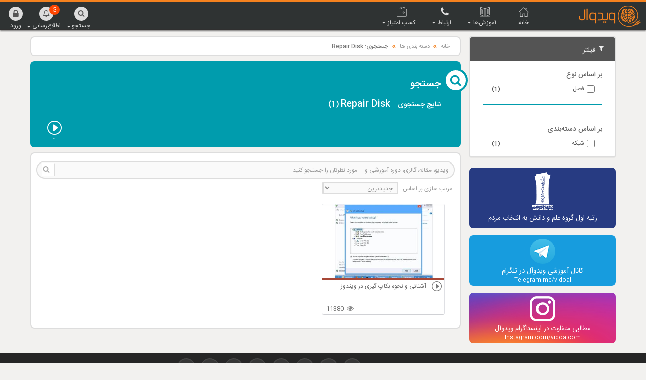

--- FILE ---
content_type: text/html; charset=utf-8
request_url: https://www.vidoal.com/search/Repair%20Disk
body_size: 17910
content:
<!DOCTYPE html>
<html xmlns="http://www.w3.org/1999/xhtml" dir="rtl" lang="fa-IR">
<head prefix="og: http://ogp.me/ns#">
    <!-- ======== General Metas ======== -->
    <title>ویدوآل | جستجو :Repair Disk</title>
    <link rel="shortcut icon" type="image/x-icon" href="/favicon.ico" />
    <meta charset="UTF-8">
    <meta http-equiv="Content-Type" content="text/html; charset=utf-8">
    <meta http-equiv="content-language" content="fa" />
    <meta http-equiv="X-UA-Compatible" content="IE=edge">
    <meta name="telegram:channel" content=@Vidoal>
    <!-- ======== Mobile Metas ======== -->
    <meta name="viewport" content="width=device-width, initial-scale=1">
    <!-- ======== Generator Metas ======== -->
    
    <meta name="web-designer" content="Vidoal Web Developer Team - Ardalan Shahverdi">
    <meta name="web-developer" content="Vidoal Web Developer Team - Navid Amin Aghaee">
    <!-- ======== DC. Metas ======== -->
    <meta name="DC.Publisher" content="ویدوآل">
    <meta name="DC.Language" content="fa">
    <!-- ======== license ======== -->
    <meta name="fontiran.com:license" content="License_Code">
    <!-- ======== Libs & Plugins CSS ======== -->
    <link href="/Content/bootstrap.min.css" rel="stylesheet"/>
<link href="/Content/site.css" rel="stylesheet"/>
<link href="/Content/iCustom.min.css" rel="stylesheet"/>

    

    <meta property="og:title" content="جستجو : Repair Disk ">
    <meta property="og:description" content="نتیجه جستجو در سایت ویدوآل" />
    <meta name="description" content="نتیجه جستجو در سایت ویدوآل" />
    <meta name="DC.Title" content="جستجو: Repair Disk">
<link href="/Content/iLess/Pages/ContentPage.min.css" rel="stylesheet" />
<link href="/Content/iLess/Pages/CoursesPage.min.css" rel="stylesheet" />

    <link href="/Content/Component/iGlyphicons/css/iGlyphicons.min.css" rel="stylesheet" />
    <script src="/Scripts/jquery-1.10.2.js"></script>
<script src="/Scripts/jquery-2.2.4.js"></script>
<script src="/Scripts/jquery-3.4.1.js"></script>
<script src="/Scripts/jquery.unobtrusive-ajax.js"></script>
<script src="/Scripts/jquery.validate.js"></script>
<script src="/Scripts/jquery.validate.unobtrusive.js"></script>
<script src="/Scripts/modernizr-2.6.2.js"></script>
<script src="/Scripts/modernizr-2.8.3.js"></script>
<script src="/Scripts/bootstrap.js"></script>
<script src="/Scripts/jquery.lazyload.min.js"></script>
<script src="/Scripts/respond.js"></script>
<script src="/Scripts/iScript/Layout.js"></script>
<script src="/Scripts/LoginModal/LoginModal.js"></script>

    
</head>
<body id="main-body" data-spy="scroll" data-target=".INTRMenu" data-offset="100">




<div class="LoginModal-wrapper">
    <div class="modal fade" id="ModalLogin" tabindex="-1" role="dialog" aria-labelledby="ModalLoginLabel" aria-hidden="true">
        <div class="modal-dialog">
            <div class="modal-content">
                <div class="row">
                    <div class="col-sm-4 col-xs-12 modal-header LoginModal-LSide">
                        <div class="iCentBox">
                            <div class="Circle-Border">
                                <i class="vi vi-user"></i>
                            </div>
                            <h4 class="modal-title" id="ModalLoginLabel">
                                ورود به سایت ویدوآل
                            </h4>
                        </div>
                    </div>
                    <div class="col-sm-8 col-xs-12 LoginModal-RSide">
                        <div class="modal-header">
                            <!-- X | Close BTN-->
                            <button type="button" class="close FloatR" data-dismiss="modal" aria-label="Close"><span aria-hidden="true">&times;</span></button>
                        </div>
                        <div class="modal-body">
                            

<div ID="LoginText" class="iTitle text-center"></div>

<section id="loginForm" class="LoginPage-Form">
<form action="/Account/Login" class="form-horizontal iForm" id="loginform" method="post" role="form"><input name="__RequestVerificationToken" type="hidden" value="6qv-BDFqcDg28XJ8fX4ZYc9e1hbvagDm0brGXv2hrTgOii54b7j7W0I4394P1ZhEsHxL_3o9w9yLhWzBi6Jvfx3jnIrRXdaSmebLsn7OUJo1" />        <div class="form-horizontal iForm-SCTN">
            <div class="form-group">
                <div class="iForm-Icon">
                    <div class="iForm-LabelCircleBox">
                        <i class="vi vi-envelope" aria-hidden="true"></i>
                    </div>
                </div>
                <div class="iForm-Input">
                    <input class="form-control" data-val="true" data-val-email="لطفا ایمیل را درست وارد کنید." data-val-required="لطفا ایمیل را وارد کنید." id="Email" name="Email" placeholder="ایمیل" type="text" value="" />
                </div>
            </div>
            <div class="form-group">
                <div class="iForm-Icon">
                    <div class="iForm-LabelCircleBox">
                        <i class="vi vi-padlock" aria-hidden="true"></i>
                    </div>
                </div>
                <div class="iForm-Input">
                    <input class="form-control" data-val="true" data-val-required="لطفا کلمه عبور را وارد کنید." id="Password" name="Password" placeholder="کلمه عبور" type="password" />
                </div>
            </div>
            <div class="checkbox RememberMe clearfix">
                <div class="Form-CheckBox">
                    <input class="iCheckBox" data-val="true" data-val-required="The مرا به خاطر بسپار؟ field is required." id="RememberMe" name="RememberMe" type="checkbox" value="true" /><input name="RememberMe" type="hidden" value="false" />
                    <label class="iTitle iCursor" for="RememberMe">مرا به خاطر بسپار؟</label>
                </div>
                <div class="ForgetPass">
                    <a href="/Account/ForgotPassword">رمز عبور را فراموش کرده اید؟</a>
                </div>
            </div>
            <div id="alertBox" class="field-validation-error"></div>
            <div class="validation-summary-valid" data-valmsg-summary="true"><ul><li style="display:none"></li>
</ul></div>
            
            <div class="iFormBTN-SCTN">
                <button type="submit" class="iFormBTN">
                    <span>ورود</span>
                    <i id="LoaderBTNLogin" class="vi-animate vi-spin vi-refresh Loader-BTN"></i>
                </button>
            </div>




            

        </div>
</form></section>

<div class="iForm-Info text-center">
    <div class="">
        <span class="iTitle">قبلاً در ویدوآل ثبت نام نکرده‌اید؟</span>
        <a href=/Account/Register id="registerLink" role="button" class="infoLink iLink">ثبت نام در ویدوآل</a>
    </div>
    <div class="iSeprate"></div>
    <div class="LoginBySocial">
        
<form action="/Account/ExternalLogin" method="post"><input name="__RequestVerificationToken" type="hidden" value="02T0iLbQ-DArpyOV73ipkphhEoErfjtBo-8KDqz7F1AdBFTznTbR0mvPoGm-79g0QCuqu94f3NdzdWJUdZDBtidxkgPbssfFrNamPv8Zv7c1" />            <div id="socialLoginList">
                <p>با نام کاربری فیسبوک خود وارد شوید</p>
                      <button type="submit" class="btn btn-default SocialNet-facebook" id="Facebook" name="provider" value="Facebook" title="ورود با استفاده از نام کاربری Facebook"></button>
            </div>
</form>

    </div>
</div>




                        </div>
                        
                    </div>
                </div>
            </div>
        </div>
    </div>                                
</div>
    <div id="wrp-lyt" class="Wrapper-Layout">

        <header id="MainHeader" class="MainHeader-CNTR clearfix" role="banner">
            
            <nav id="Main-Navigation" class="MainNavigation clearfix" role="navigation">
                <ul class="MainMenu visible-lg visible-md">
    <li>
        <a class="Menu_BTN" href="/">
            <div class="MainMenu_Icon">
                <i class="vi vi-home-house-streamline" aria-hidden="true"></i>
            </div>
            <div class="MainMenu_Lable">
                <span>خانه</span>
            </div>
        </a>
    </li>
    <li class="dropdown">
        <button id="dropdown_Education" class="Menu_BTN dropdown-toggle" type="button" data-toggle="dropdown" aria-haspopup="true" aria-expanded="false">
            <div class="MainMenu_Icon">
                <i class="vi vi-open-book" aria-hidden="true"></i>
            </div>
            <div class="MainMenu_Lable">
                <span>آموزش‌ها</span>
                <div class="caret_down"><i class="vi vi-android-arrow-dropdown" aria-hidden="true"></i></div>
            </div>
        </button>
        <div class="Arrow_DropUp"><i class="vi vi-android-arrow-dropup" aria-hidden="true"></i></div>
        <div class="dropdown-menu MainMenu_Box" aria-labelledby="dropdown_Education">
            <ul class="MainMenu_Submenu">
                <li class="Submenu_Item Submenu_Item_Expand">
                    <div class="Submenu_Item_ICN"><i class="vi vi-earth-globe-streamline" aria-hidden="true"></i></div>
                    <span class="">دانش عمومی</span>
                    <div class="Submenu_SubCTGY">
                        <div class="row">
                            <!--content section-->
                            <div class="col-md-3 SubCTGY_SCTN">
                                <div class="SubCTGY_description">
                                    <p class="description">در این صفحه با ارائه دانستنی‌های متنوع، تلاش خواهیم کرد وسعت دید شما را در مورد دنیای پیرامون و درون افزایش دهیم.</p>
                                    <div class="IconBox">
                                        <a class="MainMenu_Link" href="/courses/all/Knowledge">مشاهده تمامی مطالب</a>
                                        <i class="sprite sprite-vidoal_Knowledge"></i>
                                    </div>
                                </div>
                            </div>
                            <div class="col-md-3 SubCTGY_SCTN">
                                <div class="SubCTGY_part">
                                    <a href="/courses/Facts">
                                        <div class="vidoplug-title">
                                            <i class="vidoplug-icn vi vi-facts" aria-hidden="true"></i>
                                            <div class="vidoplug-txt">دانستنی‌ها</div>
                                            <div class="vidoplug-line"></div>
                                            <i class="vidoplug-vidoplug vi vi-vidoplug-left" aria-hidden="true"></i>
                                        </div>
                                    </a>
                                    <ul class="SubCTGY_CTGYs">
                                        <li>
                                            <a class="MainMenu_Link" href="/courses/Facts?cat=تکنولوژی">
                                                <i class="icn vi vi-facts-technology Color-facts" aria-hidden="true"></i> تکنولوژی
                                            </a>
                                        </li>
                                        <li>
                                            <a class="MainMenu_Link" href="/courses/Facts?cat=بدنانسان">
                                                <i class="icn vi vi-bodyhuman Color-facts" aria-hidden="true"></i> بدن انسان
                                            </a>
                                        </li>
                                        <li>
                                            <a class="MainMenu_Link" href="/courses/Facts?cat=تربیتی">
                                                <i class="icn vi vi-educative Color-facts" aria-hidden="true"></i> تربیتی
                                            </a>
                                        </li>
                                        <li>
                                            <a class="MainMenu_Link" href="/courses/Facts?cat=جانداران">
                                                <i class="icn vi vi-beasts Color-facts" aria-hidden="true"></i> جانداران
                                            </a>
                                        </li>
                                        <li>
                                            <a class="MainMenu_Link" href="/courses/Facts?cat=فلسفی">
                                                <i class="icn vi vi-philosophic Color-facts" aria-hidden="true"></i> فلسفی
                                            </a>
                                        </li>
                                        <li>
                                            <a class="MainMenu_Link" href="/courses/Facts?cat=ریاضیوفیزیک">
                                                <i class="icn vi vi-math Color-facts" aria-hidden="true"></i> ریاضی‌و‌فیزیک
                                            </a>
                                        </li>
                                        <li>
                                            <a class="MainMenu_Link" href="/courses/Facts?cat=تاریخی">
                                                <i class="icn vi vi-history Color-facts" aria-hidden="true"></i> تاریخ
                                            </a>
                                        </li>
                                        <li>
                                            <a class="MainMenu_Link" href="/courses/Facts?cat=نجوم">
                                                <i class="icn vi vi-astronomy Color-facts" aria-hidden="true"></i> نجوم
                                            </a>
                                        </li>
                                        <li>
                                            <a class="MainMenu_Link" href="/courses/Facts">
                                                <i class="icn vi vi-ellipsis-h Color-facts" aria-hidden="true"></i> بیشتر
                                            </a>
                                        </li>
                                    </ul>
                                </div>
                            </div>
                            <div class="col-md-3 SubCTGY_SCTN">
                                <div class="SubCTGY_part">
                                    <a href="/courses/Interestring">
                                        <div class="vidoplug-title">
                                            <i class="vidoplug-icn vi vi-interestring" aria-hidden="true"></i>
                                            <div class="vidoplug-txt">دیدنی‌ها</div>
                                            <div class="vidoplug-line"></div>
                                            <i class="vidoplug-vidoplug vi vi-vidoplug-left" aria-hidden="true"></i>
                                        </div>
                                    </a>
                                    <ul class="SubCTGY_CTGYs">
                                        <li>
                                            <a class="MainMenu_Link" href="/courses/Interestring?cat=معماری">
                                                <i class="icn vi vi-architecture Color-interestring" aria-hidden="true"></i> معماری
                                            </a>
                                        </li>
                                        <li>
                                            <a class="MainMenu_Link" href="/courses/Interestring?cat=بچه‌ها">
                                                <i class="icn vi vi-kids Color-interestring" aria-hidden="true"></i> بچه‌ها
                                            </a>
                                        </li>
                                        <li>
                                            <a class="MainMenu_Link" href="/courses/Interestring?cat=پرتره">
                                                <i class="icn vi vi-portrait Color-interestring" aria-hidden="true"></i> پرتره
                                            </a>
                                        </li>
                                        <li>
                                            <a class="MainMenu_Link" href="/courses/Interestring?cat=تغذیه">
                                                <i class="icn vi vi-nutrition Color-interestring" aria-hidden="true"></i> تغذیه
                                            </a>
                                        </li>
                                        <li>
                                            <a class="MainMenu_Link" href="/courses/Interestring?cat=طبیعت">
                                                <i class="icn vi vi-nature Color-interestring" aria-hidden="true"></i> طبیعت
                                            </a>
                                        </li>
                                        <li>
                                            <a class="MainMenu_Link" href="/courses/Interestring?cat=سیروسفر">
                                                <i class="icn vi vi-travel Color-interestring" aria-hidden="true"></i> سیر و سفر
                                            </a>
                                        </li>
                                        <li>
                                            <a class="MainMenu_Link" href="/courses/Interestring?cat=خانواده">
                                                <i class="icn vi vi-family Color-interestring" aria-hidden="true"></i> خانواده
                                            </a>
                                        </li>
                                        <li>
                                            <a class="MainMenu_Link" href="/courses/Interestring?cat=هنر">
                                                <i class="icn vi vi-art Color-interestring" aria-hidden="true"></i> هنر
                                            </a>
                                        </li>
                                        <li>
                                            <a class="MainMenu_Link" href="/courses/Interestring">
                                                <i class="icn vi vi-ellipsis-h Color-interestring" aria-hidden="true"></i> بیشتر
                                            </a>
                                        </li>
                                    </ul>
                                </div>
                            </div>
                            <div class="col-md-3 SubCTGY_SCTN">
                                <div class="SubCTGY_part">
                                    <a href="/courses/News">
                                        <div class="vidoplug-title">
                                            <i class="vidoplug-icn vi vi-news" aria-hidden="true"></i>
                                            <div class="vidoplug-txt">تازه‌ها</div>
                                            <div class="vidoplug-line"></div>
                                            <i class="vidoplug-vidoplug vi vi-vidoplug-left" aria-hidden="true"></i>
                                        </div>
                                    </a>
                                    <ul class="SubCTGY_CTGYs">
                                        <li>
                                            <a class="MainMenu_Link" href="/Courses/news?Cat=اخبارویدوآل">
                                                <i class="icn vi vi-vidoal-news Color-news" aria-hidden="true"></i>اخبار ویدوآل
                                            </a>
                                        </li>
                                        <li>
                                            <a class="MainMenu_Link" href="/courses/News?cat=اجتماعی">
                                                <i class="icn vi vi-news-social Color-news" aria-hidden="true"></i> اجتماعی
                                            </a>
                                        </li>
                                        <li>
                                            <a class="MainMenu_Link" href="/courses/News?cat=نجوم">
                                                <i class="icn vi vi-astronomy Color-news" aria-hidden="true"></i> نجوم
                                            </a>
                                        </li>
                                        <li>
                                            <a class="MainMenu_Link" href="/courses/News?Cat=سلامت">
                                                <i class="icn vi vi-news-health Color-news" aria-hidden="true"></i> سلامت
                                            </a>
                                        </li>
                                        <li>
                                            <a class="MainMenu_Link" href="/courses/News?Cat=تکنولوژی">
                                                <i class="icn vi vi-news-tech Color-news" aria-hidden="true"></i> تکنولوژی
                                            </a>
                                        </li>

                                        <li>
                                            <a class="MainMenu_Link" href="/Courses/news?Cat=بدنانسان">
                                                <i class="icn vi vi-bodyhuman Color-news" aria-hidden="true"></i>بدن انسان
                                            </a>
                                        </li>
                                        <li>
                                            <a class="MainMenu_Link" href="/Courses/news?Cat=محیطزیست">
                                                <i class="icn vi vi-geology Color-news" aria-hidden="true"></i>محیط زیست
                                            </a>
                                        </li>
                                        <li>
                                            <a class="MainMenu_Link" href="/Courses/news?Cat=جانداران">
                                                <i class="icn vi vi-beasts Color-news" aria-hidden="true"></i>جانداران
                                            </a>
                                        </li>
                                        <li>
                                            <a class="MainMenu_Link" href="/courses/News">
                                                <i class="icn vi vi-ellipsis-h Color-news" aria-hidden="true"></i> بیشتر
                                            </a>
                                        </li>


                                    </ul>
                                </div>
                            </div>
                        </div>
                    </div>
                </li>
                <li class="Pip">
                    <span class="Submenu_Pip">|</span>
                </li>
                <li class="Submenu_Item Submenu_Item_Expand">
                    <div class="Submenu_Item_ICN"><i class="vi vi-study" aria-hidden="true"></i></div>
                    <span class="">آموزش تخصصی</span>
                    <div class="Submenu_SubCTGY">
                        <div class="row">
                            <!--content section-->
                            <div class="col-md-3 SubCTGY_SCTN">
                                <div class="SubCTGY_description">
                                    <p class="description">مجموعه آموزش‌های تخصصی رشته‌های مختلف فناوری اطلاعات نظیر (آفیس، کاربری کامپیوتر، شبکه‌های مایکروسافتی، لینوکس، میکروتیک، سیسکو و ...) در این بخش قرار دارند، آموزش‌های حرفه‌ای و مبتدی، ویدیویی و متنی بصورت رایگان در این بخش قابل دسترس هستند.</p>
                                    <div class="IconBox">
                                        <a class="MainMenu_Link" href="/courses/all/Course">مشاهده تمامی مطالب</a>
                                        <i class="sprite sprite-vidoal_ProTraining" aria-hidden="true"></i>
                                    </div>
                                </div>
                            </div>
                            <div class="col-md-3 SubCTGY_SCTN">
                                <div class="SubCTGY_part">
                                    <a href="/courses/Network">
                                        <div class="vidoplug-title">
                                            <i class="vidoplug-icn vi vi-network" aria-hidden="true"></i>
                                            <div class="vidoplug-txt">شبکه</div>
                                            <div class="vidoplug-line"></div>
                                            <i class="vidoplug-vidoplug vi vi-vidoplug-left" aria-hidden="true"></i>
                                        </div>
                                    </a>
                                    <ul class="SubCTGY_CTGYs">
                                        <li>
                                            <a class="MainMenu_Link" href="/courses/network?cat=Cisco">
                                                <i class="icn vi vi-cisco Color-network" aria-hidden="true"></i> CCNA R & S
                                            </a>
                                        </li>
                                        <li>
                                            <a class="MainMenu_Link" href="/courses/network?cat=NetworkPlus">
                                                <i class="icn vi vi-networkplus Color-network" aria-hidden="true"></i>Network Plus
                                            </a>
                                        </li>
                                        <li>
                                            <a class="MainMenu_Link" href="/courses/network?cat=MCITPCourse1">
                                                <i class="icn vi vi-mcitp Color-network" aria-hidden="true"></i> MCITP Course 1
                                            </a>
                                        </li>
                                        <li>
                                            <a class="MainMenu_Link" href="/courses/network?cat=MCITPCourse2">
                                                <i class="icn vi vi-mcitp Color-network" aria-hidden="true"></i> MCITP Course 2
                                            </a>
                                        </li>
                                        <li>
                                            <a class="MainMenu_Link" href="/courses/network?cat=KerioControl">
                                                <i class="icn vi vi-keriocontrol Color-network" aria-hidden="true"></i> Kerio Control
                                            </a>
                                        </li>
                                        <li>
                                            <a class="MainMenu_Link" href="/courses/network?cat=SkypeforBusiness">
                                                <i class="icn vi vi-skype-business Color-network" aria-hidden="true"></i> Skype for Business
                                            </a>
                                        </li>
                                    </ul>
                                </div>
                            </div>
                            <div class="col-md-3 SubCTGY_SCTN">
                                <div class="SubCTGY_part">
                                    <a href="/courses/Office">
                                        <div class="vidoplug-title">
                                            <i class="vidoplug-icn vi vi-office" aria-hidden="true"></i>
                                            <div class="vidoplug-txt">آفیس</div>
                                            <div class="vidoplug-line"></div>
                                            <i class="vidoplug-vidoplug vi vi-vidoplug-left" aria-hidden="true"></i>
                                        </div>
                                    </a>
                                    <ul class="SubCTGY_CTGYs">
                                        <li>
                                            <a class="MainMenu_Link" href="/courses/Office?cat=اکسل">
                                                <i class="icn vi vi-excel Color-office" aria-hidden="true"></i> اکسل (Excel)
                                            </a>
                                        </li>
                                        <li>
                                            <a class="MainMenu_Link" href="/courses/Office?cat=اکسس">
                                                <i class="icn vi vi-access Color-office" aria-hidden="true"></i> اکسس (Access)
                                            </a>
                                        </li>
                                    </ul>
                                </div>
                                <div class="SubCTGY_part">
                                    <a href="/courses/IT">
                                        <div class="vidoplug-title">
                                            <i class="vidoplug-icn vi vi-it" aria-hidden="true"></i>
                                            <div class="vidoplug-txt">آی‌تی</div>
                                            <div class="vidoplug-line"></div>
                                            <i class="vidoplug-vidoplug vi vi-vidoplug-left" aria-hidden="true"></i>
                                        </div>
                                    </a>
                                    <ul class="SubCTGY_CTGYs">
                                        <li>
                                            <a class="MainMenu_Link" href="/courses/IT?cat=ویندوز">
                                                <i class="icn vi vi-windows Color-it" aria-hidden="true"></i> ویندوز
                                            </a>
                                        </li>
                                        <li>
                                            <a class="MainMenu_Link" href="/courses/IT?cat=ترفندها">
                                                <i class="icn vi vi-it-tips Color-it" aria-hidden="true"></i> ترفندها
                                            </a>
                                        </li>
                                        <li>
                                            <a class="MainMenu_Link" href="/courses/IT?cat=تکنولوژی">
                                                <i class="icn vi vi-it-technology Color-it" aria-hidden="true"></i> تکنولوژی
                                            </a>
                                        </li>
                                    </ul>
                                </div>
                            </div>
                            <div class="col-md-3 SubCTGY_SCTN">
                            </div>
                        </div>
                    </div>
                </li>
                <li class="Pip">
                    <span class="Submenu_Pip">|</span>
                </li>
                <li class="Submenu_Item Submenu_Item_Expand">
                    <div class="Submenu_Item_ICN"><i class="vi vi-vidomedia" aria-hidden="true"></i></div>
                    <span class="">ویدومدیا</span>
                    <div class="Submenu_SubCTGY">
                        <div class="row">
                            <!--content section-->
                            <div class="col-md-3 SubCTGY_SCTN">
                                <div class="SubCTGY_description">
                                    <p class="description">ویدومدیا یک حرکت بومی است که در راستای انتقال دانش عمومی و تخصصی بصورت صوتی و تصویری راه اندازی شده است. در این بخش از ویدوآل می‌توانید ارتباطی گرم و تاثیرگذار با دانش روز برقرار کنید.</p>
                                    <div class="IconBox">
                                        <a class="MainMenu_Link" href="/courses/all/vidomedia">مشاهده تمامی مطالب</a>
                                        <i class="sprite sprite-vidoal_vidomedia" aria-hidden="true"></i>
                                    </div>
                                </div>
                            </div>
                            <div class="col-md-3 SubCTGY_SCTN">
                                <div class="SubCTGY_part">
                                    <a href="/courses/vidomedia?cat=کافهویژوآلفصلاول">
                                        <div class="vidoplug-title">
                                            <i class="vidoplug-icn vi vi-cafevijual" aria-hidden="true"></i>
                                            <div class="vidoplug-txt">کافه ویژوآل</div>
                                            <div class="vidoplug-line"></div>
                                            <i class="vidoplug-vidoplug vi vi-vidoplug-left" aria-hidden="true"></i>
                                        </div>
                                    </a>
                                    <ul class="SubCTGY_CTGYs">
                                        <li>
                                            <a class="MainMenu_Link" href="/courses/VidoMedia?cat=کافهویژوآلفصلاول">
                                                <i class="icn vi vi-cafevijual Color-vidomedia" aria-hidden="true"></i> کافه ویژوآل
                                            </a>
                                        </li>
                                    </ul>
                                </div>
                                <div class="SubCTGY_part">
                                    <a href="/courses/VidoMedia?Cat=داستانموسیقی">
                                        <div class="vidoplug-title">
                                            <i class="vidoplug-icn vi vi-musichistory" aria-hidden="true"></i>
                                            <div class="vidoplug-txt">داستان موسیقی</div>
                                            <div class="vidoplug-line"></div>
                                            <i class="vidoplug-vidoplug vi vi-vidoplug-left" aria-hidden="true"></i>
                                        </div>
                                    </a>
                                    <ul class="SubCTGY_CTGYs">
                                        <li>
                                            <a class="MainMenu_Link" href="/courses/VidoMedia?Cat=داستانموسیقی">
                                                <i class="icn vi vi-musichistory Color-vidomedia" aria-hidden="true"></i> داستان موسیقی
                                            </a>
                                        </li>
                                    </ul>
                                </div>
                            </div>
                            <div class="col-md-6 SubCTGY_SCTN">
                            </div>
                        </div>
                    </div>
                </li>
                <li class="Pip">
                    <span class="Submenu_Pip">|</span>
                </li>
                <li class="Submenu_Item Submenu_Item_Expand">
                    <div class="Submenu_Item_ICN"><i class="vi vi-folder-o" aria-hidden="true"></i></div>
                    <span class="">براساس نوع محتوا</span>
                    <div class="Submenu_SubCTGY">
                        <div class="row">
                            <!--content section-->
                            <div class="col-md-3 SubCTGY_SCTN">
                                <div class="SubCTGY_description">
                                    <p class="description">چه نوع محتوایی رو دوست داری؟ انتخابش کن تا همه رو برات یکجا نمایش بدیم</p>
                                    <div class="IconBox">
                                        <a class="MainMenu_Link" href="/contents/latest">مشاهده تمامی مطالب</a>
                                        <i class="sprite sprite-vidoal_Type" aria-hidden="true"></i>
                                    </div>
                                </div>
                            </div>
                            <div class="col-md-3 SubCTGY_SCTN">
                                <div class="SubCTGY_part">
                                    <a href="/contents/latest">
                                        <div class="vidoplug-title">
                                            <i class="vidoplug-icn vi vi-folder-o" aria-hidden="true"></i>
                                            <div class="vidoplug-txt">براساس نوع محتوا</div>
                                            <div class="vidoplug-line"></div>
                                            <i class="vidoplug-vidoplug vi vi-vidoplug-left" aria-hidden="true"></i>
                                        </div>
                                    </a>
                                    <ul class="SubCTGY_CTGYs  Content_Type">
                                        <li>
                                            <a class="MainMenu_Link" href="/contents/video" title="مشاهده ویدیوها">
                                                <i class="icn vi vi-video" aria-hidden="true"></i>ویدیو
                                            </a>
                                        </li>
                                        <li>
                                            <a class="MainMenu_Link" href="/contents/podcast" title="مشاهده پادکست‌ها">
                                                <i class="icn vi vi-podcast" aria-hidden="true"></i>پادکست
                                            </a>
                                        </li>
                                        <li>
                                            <a class="MainMenu_Link" href="/contents/post" title="مشاهده مقالات">
                                                <i class="icn vi vi-post" aria-hidden="true"></i>مقاله
                                            </a>
                                        </li>
                                        <li>
                                            <a class="MainMenu_Link" href="/contents/image" title="مشاهده عکس‌ها">
                                                <i class="icn vi vi-image" aria-hidden="true"></i>عکس
                                            </a>
                                        </li>
                                        <li>
                                            <a class="MainMenu_Link" href="/contents/gallery" title="مشاهده گالری‌ها">
                                                <i class="icn vi vi-gallery" aria-hidden="true"></i>گالری
                                            </a>
                                        </li>
                                        <li>
                                            <a class="MainMenu_Link" href="/contents/course" title="مشاهده آموزش‌های نوین">
                                                <i class="icn vi vi-course" aria-hidden="true"></i>دوره آموزشی
                                            </a>
                                        </li>
                                        <li>
                                            <a class="MainMenu_Link" href="/contents/modern" title="مشاهده دوره‌های آموزشی">
                                                <i class="icn vi vi-modern" aria-hidden="true"></i>آموزش‌های نوین
                                            </a>
                                        </li>
                                    </ul>
                                </div>
                            </div>
                            <div class="col-md-6 SubCTGY_SCTN">
                            </div>
                        </div>
                    </div>
                </li>
                <li class="Pip">
                    <span class="Submenu_Pip">|</span>
                </li>
                <li class="Submenu_Item Item_W2">
                    <a class="" href="/courses/all">
                        <div class="Submenu_Item_ICN"><i class="vi vi-see-all-o" aria-hidden="true"></i></div>
                        <span class="">تمامی آموزش‌ها</span>
                    </a>
                </li>
            </ul>
        </div>
    </li>
    <li class="dropdown">
        <button id="dropdown_Contactus" class="Menu_BTN dropdown-toggle" type="button" data-toggle="dropdown" aria-haspopup="true" aria-expanded="false">
            <div class="MainMenu_Icon">
                <i class="vi vi-phone" aria-hidden="true"></i>
            </div>
            <div class="MainMenu_Lable">
                <span>ارتباط</span>
                <div class="caret_down"><i class="vi vi-android-arrow-dropdown" aria-hidden="true"></i></div>
            </div>
        </button>
        <div class="Arrow_DropUp"><i class="vi vi-android-arrow-dropup" aria-hidden="true"></i></div>
        <div class="dropdown-menu MainMenu_Box" aria-labelledby="dropdown_Contactus">
            <ul class="MainMenu_Submenu">
                <li class="Submenu_Item">
                    <a class="" href="/home/Contact">
                        <div class="Submenu_Item_ICN"><i class="vi vi-call-phone-outline IconLarg" aria-hidden="true"></i></div>
                        <span class="">تماس با ما</span>
                    </a>
                </li>
                <li class="Pip">
                    <span class="Submenu_Pip">|</span>
                </li>
                <li class="Submenu_Item">
                    <a class="" href="/home/About">
                        <div class="Submenu_Item_ICN"><i class="vi vi-vidoplug-left IconLarg" aria-hidden="true"></i></div>
                        <span class="">درباره ما</span>
                    </a>
                </li>
                <li class="Pip">
                    <span class="Submenu_Pip">|</span>
                </li>
                <li class="Submenu_Item">
                    <a class="" href="/guestbook">
                        <div class="Submenu_Item_ICN"><i class="vi vi-guestbook" aria-hidden="true"></i></div>
                        <span class="">ثبت نظر و ایده</span>
                    </a>
                </li>
                <li class="Pip">
                    <span class="Submenu_Pip">|</span>
                </li>
                <li class="Submenu_Item">
                    <a class="" href="/donate">
                        <div class="Submenu_Item_ICN"><i class="vi vi-money" aria-hidden="true"></i></div>
                        <span class="">حمایت مالی از ویدوآل</span>
                    </a>
                </li>
                <li class="Pip">
                    <span class="Submenu_Pip">|</span>
                </li>
                <li class="Submenu_Item">
                    <a class="" href="/home/Ads">
                        <div class="Submenu_Item_ICN"><i class="vi vi-bulb" aria-hidden="true"></i></div>
                        <span class="">تعرفه تبلیغات</span>
                    </a>
                </li>
                <li class="Pip">
                    <span class="Submenu_Pip">|</span>
                </li>
                <li class="Submenu_Item">
                    <a class="" href="/home/policy">
                        <div class="Submenu_Item_ICN"><i class="vi vi-notebook-streamline" aria-hidden="true"></i></div>
                        <span class="">قوانین و شرایط</span>
                    </a>
                </li>
            </ul>
        </div>
    </li>
    <li class="dropdown">
        <button id="dropdown_Earn" class="Menu_BTN dropdown-toggle" type="button" data-toggle="dropdown" aria-haspopup="true" aria-expanded="false">
            <div class="MainMenu_Icon">
                <i class="vi vi-wallet-1" aria-hidden="true"></i>
            </div>
            <div class="MainMenu_Lable">
                <span>کسب امتیاز</span>
                <div class="caret_down"><i class="vi vi-android-arrow-dropdown" aria-hidden="true"></i></div>
            </div>
        </button>
        <div class="Arrow_DropUp"><i class="vi vi-android-arrow-dropup" aria-hidden="true"></i></div>
        <div class="dropdown-menu MainMenu_Box" aria-labelledby="dropdown_Earn">
            <ul class="MainMenu_Submenu">
                <li class="Submenu_Item">
                    <a class="" href="/home/policy#Policy_Conditions">
                        <div class="Submenu_Item_ICN"><i class="vi vi-notebook-streamline" aria-hidden="true"></i></div>
                        <span class="">قوانین فعالیت</span>
                    </a>
                </li>
                <li class="Pip">
                    <span class="Submenu_Pip">|</span>
                </li>
                <li class="Submenu_Item">
                    <a class="" href="/user/top">
                        <div class="Submenu_Item_ICN"><i class="vi vi-cup-1" aria-hidden="true"></i></div>
                        <span class="">کاربران ممتاز</span>
                    </a>
                </li>
                <li class="Pip">
                    <span class="Submenu_Pip">|</span>
                </li>
                <li class="Submenu_Item">
                    <a class="" href="/user/topstate">
                        <div class="Submenu_Item_ICN"><i class="vi vi-medal" aria-hidden="true"></i></div>
                        <span class="">استان‌های ممتاز</span>
                    </a>
                </li>

                <li class="Pip">
                    <span class="Submenu_Pip">|</span>
                </li>
                <li class="Submenu_Item">
                    <a class="" href="/Page/Settlement">
                        <div class="Submenu_Item_ICN"><i class="vi vi-big-credit-card" aria-hidden="true"></i></div>
                        <span class="">تسویه حساب‌ها</span>
                    </a>
                </li>

            </ul>
        </div>

    </li>
</ul>
<div class="Menu_CLPS_Flip hidden-lg hidden-md">
    <div class="CLPS_Flip_CNTR" ontouchstart="this.classList.toggle('hover');">
        <div id="CLPSFlip-flipper" class="flipper">
            <div class="FRT">
                <!-- front content -->
                <ul id="FRTMenu" class="FRT_Menu">
                    <li>
                        <a class="Menu_BTN" href="/">
                            <div class="Menu_Icon">
                                <i class="vi vi-home-house-streamline" aria-hidden="true"></i>
                            </div>
                            <div class="Menu_Lable">
                                <span>خانه</span>
                            </div>
                        </a>
                    </li>
                    <li>
                        <button id="FRT_Education" class="Menu_BTN" type="button">
                            <div class="Menu_Icon">
                                <i class="vi vi-open-book" aria-hidden="true"></i>
                            </div>
                            <div class="Menu_Lable">
                                <span>آموزش‌ها</span>
                                <div class="caret_down"><i class="vi vi-android-arrow-dropdown" aria-hidden="true"></i></div>
                            </div>
                        </button>
                    </li>
                    <li>
                        <button id="FRT_Contactus" class="Menu_BTN" type="button">
                            <div class="Menu_Icon">
                                <i class="vi vi-phone" aria-hidden="true"></i>
                            </div>
                            <div class="Menu_Lable">
                                <span>ارتباط</span>
                                <div class="caret_down"><i class="vi vi-android-arrow-dropdown" aria-hidden="true"></i></div>
                            </div>
                        </button>
                    </li>
                    <li>
                        <button id="FRT_Earn" class="Menu_BTN" type="button">
                            <div class="Menu_Icon">
                                <i class="vi vi-wallet-1" aria-hidden="true"></i>
                            </div>
                            <div class="Menu_Lable">
                                <span>کسب امتیاز</span>
                                <div class="caret_down"><i class="vi vi-android-arrow-dropdown" aria-hidden="true"></i></div>
                            </div>
                        </button>
                    </li>
                </ul>
            </div>
            <!-- back content -->
            <div id="BCK_Education" class="Menu_Box BCK">
                <ul class="BCK_Menu">
                    <li class="Item">
                        <a class="Menu_BTN" href="/courses/all/Knowledge">
                            <div class="Menu_Icon">
                                <i class="vi vi-earth-globe-streamline" aria-hidden="true"></i>
                            </div>
                            <div class="Menu_Lable">
                                <span>دانش عمومی</span>
                            </div>
                        </a>
                    </li>
                    <li class="Item">
                        <a class="Menu_BTN" href="/courses/all/Course">
                            <div class="Menu_Icon">
                                <i class="vi vi-study" aria-hidden="true"></i>
                            </div>
                            <div class="Menu_Lable">
                                <span>آموزش تخصصی</span>
                            </div>
                        </a>
                    </li>
                    <li class="Item">
                        <a class="Menu_BTN" href="/courses/all/vidomedia">
                            <div class="Menu_Icon">
                                <i class="vi vi-vidomedia" aria-hidden="true"></i>
                            </div>
                            <div class="Menu_Lable">
                                <span>ویدومدیا</span>
                            </div>
                        </a>
                    </li>
                    <li class="Item">
                        <a class="Menu_BTN" href="/contents/latest">
                            <div class="Menu_Icon">
                                <i class="vi vi-folder-o" aria-hidden="true"></i>
                            </div>
                            <div class="Menu_Lable">
                                <span>براساس نوع محتوا</span>
                            </div>
                        </a>
                    </li>
                    <li class="Item Item_W2">
                        <a class="Menu_BTN" href="/courses/all">
                            <div class="Menu_Icon">
                                <i class="vi vi-see-all-o" aria-hidden="true"></i>
                            </div>
                            <div class="Menu_Lable">
                                <span>تمامی آموزش‌ها</span>
                            </div>
                        </a>
                    </li>
                    <li class="Item Item_W3 Item_Return">
                        <button type="button" class="Return Menu_BTN">
                            <div class="Menu_Icon">
                                <i class="vi vi-undo" aria-hidden="true"></i>
                            </div>
                            <div class="Menu_Lable">
                                <span>بازگشت</span>
                            </div>
                        </button>
                    </li>
                </ul>
            </div>

            <div id="BCK_Contactus" class="Menu_Box BCK">
                <ul class="BCK_Menu">
                    <li class="Item">
                        <a class="Menu_BTN" href="/home/policy">
                            <div class="Menu_Icon">
                                <i class="vi vi-notebook-streamline" aria-hidden="true"></i>
                            </div>
                            <div class="Menu_Lable">
                                <span>قوانین و شرایط</span>
                            </div>
                        </a>
                    </li>
                    <li class="Item Item_W2">
                        <a class="Menu_BTN" href="/guestbook">
                            <div class="Menu_Icon">
                                <i class="vi vi-guestbook" aria-hidden="true"></i>
                            </div>
                            <div class="Menu_Lable">
                                <span>ثبت نظر و ایده</span>
                            </div>
                        </a>
                    </li>
                    <li class="Item Item_W2">
                        <a class="Menu_BTN" href="/donate">
                            <div class="Menu_Icon">
                                <i class="vi vi-money" aria-hidden="true"></i>
                            </div>
                            <div class="Menu_Lable">
                                <span>حمایت مالی از ویدوآل</span>
                            </div>
                        </a>
                    </li>
                    <li class="Item">
                        <a class="Menu_BTN" href="/home/Ads">
                            <div class="Menu_Icon">
                                <i class="vi vi-bulb" aria-hidden="true"></i>
                            </div>
                            <div class="Menu_Lable">
                                <span>تعرفه تبلیغات</span>
                            </div>
                        </a>
                    </li>
                    <li class="Item">
                        <a class="Menu_BTN" href="/home/Contact">
                            <div class="Menu_Icon">
                                <i class="vi vi-call-phone-outline IconLarg" aria-hidden="true"></i>
                            </div>
                            <div class="Menu_Lable">
                                <span>تماس با ما</span>
                            </div>
                        </a>
                    </li>
                    <li class="Item Item_W2">
                        <a class="Menu_BTN" href="/home/About">
                            <div class="Menu_Icon">
                                <i class="vi vi-vidoplug-left IconLarg" aria-hidden="true"></i>
                            </div>
                            <div class="Menu_Lable">
                                <span>درباره ما</span>
                            </div>
                        </a>
                    </li>

                    <li class="Item Item_W3 Item_Return">
                        <button type="button" class="Return Menu_BTN">
                            <div class="Menu_Icon">
                                <i class="vi vi-undo" aria-hidden="true"></i>
                            </div>
                            <div class="Menu_Lable">
                                <span>بازگشت</span>
                            </div>
                        </button>
                    </li>
                </ul>
            </div>

            <div id="BCK_Earn" class="Menu_Box BCK">
                <ul class="BCK_Menu">
                    <li class="Item">
                        <a class="Menu_BTN" href="/home/policy#Policy_Conditions">
                            <div class="Menu_Icon">
                                <i class="vi vi-notebook-streamline" aria-hidden="true"></i>
                            </div>
                            <div class="Menu_Lable">
                                <span>قوانین فعالیت</span>
                            </div>
                        </a>
                    </li>
                    <li class="Item Item_W2">
                        <a class="Menu_BTN" href="/user/top">
                            <div class="Menu_Icon">
                                <i class="vi vi-cup-1" aria-hidden="true"></i>
                            </div>
                            <div class="Menu_Lable">
                                <span>کاربران ممتاز</span>
                            </div>
                        </a>
                    </li>
                    <li class="Item">
                        <a class="Menu_BTN" href="/user/topstate">
                            <div class="Menu_Icon">
                                <i class="vi vi-medal" aria-hidden="true"></i>
                            </div>
                            <div class="Menu_Lable">
                                <span>استان‌های ممتاز</span>
                            </div>
                        </a>
                    </li>
                        <li class="Item Item_W2">
                            <a class="Menu_BTN" href="/Page/Settlement">
                                <div class="Menu_Icon">
                                    <i class="vi vi-big-credit-card" aria-hidden="true"></i>
                                </div>
                                <div class="Menu_Lable">
                                    <span>تسویه حساب‌ها</span>
                                </div>
                            </a>
                        </li>

                    
                    <li class="Item Item_W3 Item_Return">
                        <button type="button" class="Return Menu_BTN">
                            <div class="Menu_Icon">
                                <i class="vi vi-undo" aria-hidden="true"></i>
                            </div>
                            <div class="Menu_Lable">
                                <span>بازگشت</span>
                            </div>
                        </button>
                    </li>
                </ul>
            </div>
        </div>
    </div>
</div>


            </nav>
            <nav class="Nav_LeftSide" role="navigation">
                


<ul class="LeftSide_Menu" role="tablist">
        <li id="ProfilePic_PartID" class="dropdown ProfilePic_Part">
            <a href=/Account/Login  role="button" title="ورود" class="LoginModalOpener LeftSide_BTN" onclick="$('#LoginText').text('')">
                <div class="LeftSide_Icon">
                    <i class="vi vi-padlock" aria-hidden="true"></i>
                </div>
                <div class="LeftSide_Lable">
                    <span>ورود</span>
                </div>
            </a>
        </li>

    
    <li id="Notification_PartID" class="dropdown Notification_Part">

        <button id="dropdown_notification" class="dropdown-toggle LeftSide_BTN" type="button" data-toggle="dropdown" aria-haspopup="true" aria-expanded="false" title="اطلاع‌رسانی">
            <div class="LeftSide_Icon">
                <i class="vi vi-bell-o" aria-hidden="true"></i>
                <div id="NotificationCounter"></div>
            </div>
            <div class="LeftSide_Lable">
                <span>اطلاع‌رسانی</span>
                <div class="caret_down"><i class="vi vi-android-arrow-dropdown" aria-hidden="true"></i></div>                
            </div>
        </button>

        <div id="Tabs_notification" class="dropdown-menu LeftSide_Box" aria-labelledby="dropdown_notification">
            <div class="iTabs-Nav Duplex">
                <!-- Nav tabs -->
                <nav>
                    <ul class="nav nav-tabs" role="tablist">
                        
                        <li class="" role="presentation">
                            <a href="#LSMenu_Message" aria-controls="LSMenu_Message" role="tab" data-toggle="tab">
                                پیغام‌ها
                                <span id="CountMessage"></span>
                            </a>
                        </li>
                        <li class="Triangle_SCTN active" role="presentation">
                            <a href="#LSMenu_notification" aria-controls="LSMenu_notification" role="tab" data-toggle="tab">
                                اطلاع رسانی‌ها
                                <span id="CountNotification" class="badge"></span>
                            </a>
                            <div class="Triangle_TopF"></div>
                            <div class="Triangle_TopS"></div>
                        </li>
                    </ul>
                </nav>
                <!-- Tab panes -->
                <div class="tab-content iCNTTPage-Tab">
                    <article id="LSMenu_notification" class="iTabs-Content tab-pane active" role="tabpanel">
                        <div class="LeftSide_Box_Top">
                            <div id="notification_UnRead">
                                <div class="iLoader">
                                    <i class="vi vi-spinner vi-spin vi-fw vi-loader" aria-hidden="true"></i>
                                </div>
                            </div>
                        </div>
                        <div class="LeftSide_Box_Bottom">
                            <a href="/user/notifications" title="">
                                نمایش بیشتر
                                <i class="vi vi-ellipsis-h" aria-hidden="true"></i>
                            </a>
                        </div>
                    </article>
                    <article id="LSMenu_Message" class="iTabs-Content tab-pane" role="tabpanel">
                        <div class="LeftSide_Box_Top">
                            <div class="Unread">
                                <div id="LSMenu_MSG">
                                    <div class="iLoader">
                                        <i class="vi vi-spinner vi-spin vi-fw vi-loader" aria-hidden="true"></i>
                                    </div>
                                </div>
                            </div>
                        </div>
                        <div class="LeftSide_Box_Bottom">
                            <a href="/user/messages" title="">
                                نمایش بیشتر
                                <i class="vi vi-ellipsis-h" aria-hidden="true"></i>
                            </a>
                        </div>
                    </article>
                    
                </div>
            </div>
        </div>
    </li>
    <li class="dropdown SearchBar_Part">
        <button id="dropdown-HeaderSearchBar" class="dropdown-toggle LeftSide_BTN" type="button" data-toggle="dropdown" aria-haspopup="true" aria-expanded="true" title="جستجو">
            <div class="LeftSide_Icon">
                <i class="vi vi-search" aria-hidden="true"></i>
            </div>
            <div class="LeftSide_Lable">
                <span>جستجو</span>
                <div class="caret_down"><i class="vi vi-android-arrow-dropdown" aria-hidden="true"></i></div>
            </div>            
        </button>
        <div class="dropdown-menu LeftSide_Box" aria-labelledby="dropdown-HeaderSearchBar">
            <div class="Triangle_TopF"></div>
            <div class="Triangle_TopS"></div>
<form action="/Search" class="iForm" method="post" role="form">                <div class="form-horizontal iForm-SCTN">
                    <div class="form-group">
                        <div class="iForm-Input">
                            <!--name ID in ghesmat bayad "ID" bashad -->
                            <input id="id" name="id" type="search" class="form-control" placeholder="جستجو" autocomplete="off">
                            <!-- onblur="this.focus()" autofocus -->
                            <button type="submit" class="iForm-Icon">
                                <div class="iForm-LabelCircleBox">
                                    <i class="vi vi-search" aria-hidden="true"></i>
                                </div>
                            </button>
                        </div>
                    </div>
                </div>
</form>            <div id="SerachSuggestion" class="SerachSuggestion"></div>
        </div>
    </li>
    
</ul>

            </nav>

            <a id="MainMenu-nav-toggle" class="nav-toggle">
                <span></span>
            </a>
            <a id="LogoHeader-vidoal" class="Logo-Header" href="/"><i class="sprite sprite-vidoal_logo_fa" aria-hidden="true"></i></a>
        </header>

        <main class="clearfix Main-CNTR" role="main">
            
<!--Search INDEX--->



<section class="Wrapper-Search Wrapper-ContentPage iContainer">
    <div class="row">
        <aside class="col-md-3 col-xs-12 FloatR Pdg0 MrgB10">


                <div class="panel-group" id="accordion" role="tablist" aria-multiselectable="true">
                    <section class="panel panel-default iFilter iBorder">
                        <header class="panel-heading " role="tab" id="headingOne">
                            <div class="panel-title">
                                <a role="button" data-toggle="collapse" data-parent="#accordion" href="#Collapse-iFilter" aria-expanded="true" aria-controls="Collapse-iFilter">
                                    <i class="vi vi-filter"></i>
                                    فیلتر
                                </a>
                            </div>
                        </header>
                        <div id="Collapse-iFilter" class="panel-collapse collapse" role="tabpanel" aria-labelledby="headingOne">
                            <div class="panel-body">
                                <h4 class="iTitle">بر اساس نوع</h4>

                                <div id="options">
                                    <div class="filters iContainer option-set iFilter-types" data-group="Type" data-filter-group="Type">
                                        <div class="row">
                                                        <div class="col-md-12 iFilterBox FloatR">
                                                            <label class="iFilter-lable">
                                                                <input class="checkbox" data-filter=".82" value=".82" id="82" type="checkbox">
                                                                <span class="name">فصل</span>
                                                                <span class="iFilter-Counter">(1)</span>
                                                            </label>
                                                        </div>

                                        </div>
                                    </div>
                                    <div class="clearfix iSeprate"></div>
                                    <h4 class="iTitle">بر اساس دسته‌بندی</h4>
                                    <div class="filters iContainer option-set iFilter-Parametrs" data-group="Cat" data-filter-group="Cat">
                                        <div class="row">
                                                        <div class="col-md-12 col-xs-3 iFilterBox FloatR">
                                                            <label class="iFilter-lable">
                                                                <input class="checkbox" data-filter=".شبکه" value=".شبکه" id="شبکه" type="checkbox">
                                                                <span class="name">شبکه</span>
                                                                <span class="iFilter-Counter">(1)</span>
                                                            </label>
                                                        </div>

                                        </div>
                                    </div>
                                </div>
                            </div>
                        </div>
                    </section>
                </div>
            <section >
                
                


    <div class="Advs-SCTN">
        <a href="http://iwmf.ir/winners/1395" target="_blank">
            <div class="Advs-WebFestival Advs_BOX">
                <img src="/Content/Images/Pages/iwmf.png" alt="instagram vidoal.com" width="44" height="88" />
                <h6>رتبه اول گروه علم و دانش به انتخاب مردم</h6>
            </div>
        </a>
        <a href="https://telegram.me/vidoal" target="_blank">
            <div class="Advs-telegram Advs_BOX">
                <div class="iAnimation-Alarm"></div>
                <i class="sprite sprite-telegram"></i>
                <h6>کانال آموزشی ویدوآل در تلگرام</h6>
                <span>Telegram.me/vidoal</span>
            </div>
        </a>
        <a href="https://www.instagram.com/vidoalcom/" target="_blank">
            <div class="Advs-Instagram Advs_BOX">
                <div class="iAnimation-Alarm"></div>
                <i class="sprite sprite-instagram-logo"></i>
                <h6>مطالبی متفاوت در اینستاگرام ویدوآل</h6>
                <span>Instagram.com/vidoalcom</span>
            </div>
        </a>

    </div>

            </section>
        </aside>
        <div class="col-md-9 col-xs-12 FloatR iCourses-CNTR">
            <!-----iBreadcrumbs----->
            <nav class="Container-iBreadcrumbs iBorder">
                <ol class="breadcrumb iBreadcrumbs ">
                    <li><a href="/">خانه</a></li>
                    <li><a href="/courses/all">دسته بندی ها</a></li>
                        <li class="active">
                            جستجوی: Repair Disk
                        </li>
                </ol>
            </nav>
            <div class="BG-Default iCourses-Header">
                <a href="/search" class="iCourses-icon-SCTN">
                    <div class="Border-Default iCNTTPage-icon">
                        <i class="vi vi-search" aria-hidden="true"></i>
                    </div>
                </a>
                <div class="iDetails">
                    <h1>جستجو</h1>
                        <div class="Search-ResultBox">
                            <span>نتایج جستجوی</span>
                            <h2>Repair Disk</h2>
                            <span>(1)</span>
                        </div>
                    <div class="Search-Header-IconBox">
                                    <div class="Search-Header-Icon">
                                        <i class="vi vi-topic" aria-hidden="true"></i>
                                        <span class="iFilter-Counter">1</span>
                                    </div>


                    </div>
                </div>
            </div>
            <section class="iCoursesBox-SCTN iBorder iContainer">
                <div id="iSearchBar">
<form action="/Search/Repair%20Disk" class="form-horizontal iForm" method="post" role="form">                        <div class="form-group">
                            <input id="id" name="id" type="text" class="form-control" placeholder="ویدیو، مقاله، گالری، دوره آموزشی و ... مورد نظرتان را جستجو کنید.">
                            <button type="submit" class="btn"><i class="vi vi-search"></i></button>
                        </div>
</form>                </div>
                <div class="iCoursesBox-Tools">

                        <div class="iSortBox">
                            <span class="iSortBox-Title">مرتب سازی بر اساس</span>
                            <select class="form-control" id="sorts">
                                <option value="ID">جدیدترین</option>
                                <option value="IDDesc">قدیمی‌ترین</option>
                                <option value="views">پر‌بازدید</option>
                                <option value="name">الفبا</option>
                                <option id="Shuffle" value="Shuffle">درهم</option>
                            </select>
                        </div>
                </div>
                        <div id="Mycontainer" class="row">
                            <article class="iCNTT-SCTN Myitem col-sm-4 col-xs-6 MCITPCourse1 82 شبکه">
    <div class="element-item iCNTTBox HVRview">
        <a href="/topic/آشنائی-و-نحوه-بکاپ-گیری-در-ویندوز">
            <div class="iCNTTBox-IMGBox Border-network">
                <img src="/Content/Images/pre-img.png" class="iCNTTBox-IMG lazy" data-original=/Content/uploads/3195/3195-thumb.jpg alt="آشنائی و نحوه بکاپ گیری در ویندوز" title="آشنائی و نحوه بکاپ گیری در ویندوز" />
                <div class="HVRmask BG-network">
                    <div class="HVRmask-box MyView">
                        <p class="HVRBack-p">آشنائی و نحوه بکاپ گیری در ویندوز، آشنائی و نحوه کار با File History،  File Recovery، نحوه ایجاد System Image، نحوه ایجاد Repair Disk، نحوه Restore کردن اطلاعات</p>
                    </div>
                </div>
            </div>


            <div class="iCNTTBox-infoSCTN">
                <div class="iCTNNBox-Tag">
                    <i class="vi vi-topic" aria-hidden="true"></i>
                </div>
                <h5 class="iCNTTBox-Title name">آشنائی و نحوه بکاپ گیری در ویندوز</h5>
                <div class="hidden Show-HomePage">
                    <p class="HVRBack-p">آشنائی و نحوه بکاپ گیری در ویندوز، آشنائی و نحوه کار با File History،  File Recovery، نحوه ایجاد System Image، نحوه ایجاد Repair Disk، نحوه Restore کردن اطلاعات</p>
                </div>
            </div>
            <div class="iCNTTBox-Date">1395/01/31</div>
            <div class="VisitedCounter-SCTN">
                <i class="vi vi-check-square-o" aria-hidden="true"></i>
                <span class="views">11380</span>
            </div>


            <p class="hidden ID">42479.4160069444</p> <!-- Sort -->
            

        </a>
    </div>
</article><script src="/Scripts/Isotope/isotopSearchConfig.es5.min.js" defer async></script>
<script>
    $("img.lazy").lazyload({
        effect: "fadeIn",
        threshold: 1600,
        event: 'sporty'
    });
</script>

                            
                        </div>

            </section>
        </div>
    </div>
</section>
<div class="clearfix"></div>




            <div class="iBackToTop">
                <a class="iScrollAbleBtn" href="#main-body">
                    <i class="vi vi-angle-up" aria-hidden="true"></i>
                </a>
            </div>
        </main>

        <footer class="Footer-CNTR clearfix" role="contentinfo">
            <div class="SocialNetwork_Part">
                <div class="iContainer text-center">
                    <div class="SocialNetwork_Part_body">
                        <span>ویدوآل در شبکه‌های اجتماعی</span>
                        <ul class="SocialNetwork_Items">
                            <li class="SN_Ins">
                                <a href="https://www.instagram.com/vidoalcom" target="_blank" title="اینستاگرام ویدوآل">
                                    <i class="vi vi-instagram" aria-hidden="true"></i>
                                </a>
                            </li>
                            <li class="SN_tlg">
                                <a href="https://telegram.me/vidoal" target="_blank" title="تلگرام ویدوآل">
                                    <i class="vi vi-telegrampaper-plane-o" aria-hidden="true"></i>
                                </a>
                            </li>
                            <li class="SN_fb">
                                <a href="https://www.facebook.com/vidoalcom" target="_blank" title="فیسبوک ویدوآل">
                                    <i class="vi vi-facebook" aria-hidden="true"></i>
                                </a>
                            </li>
                            <li class="SN_in">
                                <a href="https://www.linkedin.com/company/vidoal" target="_blank" title="لینکدین ویدوآل">
                                    <i class="vi vi-linkedin" aria-hidden="true"></i>
                                </a>
                            </li>
                            <li class="SN_yt">
                                <a href="http://www.youtube.com/c/Vidoal" target="_blank" title="یوتیوب ویدوآل">
                                    <i class="vi vi-youtube" aria-hidden="true"></i>
                                </a>
                            </li>
                            <li class="SN_g">
                                <a href="https://plus.google.com/+Vidoal" target="_blank" title="گوگل پلاس ویدوآل">
                                    <i class="vi vi-google-plus" aria-hidden="true"></i>
                                </a>
                            </li>
                            <li class="SN_tw">
                                <a href="https://twitter.com/vidoalcom" target="_blank" title="توییتر ویدوآل">
                                    <i class="vi vi-twitter" aria-hidden="true"></i>
                                </a>
                            </li>
                            <li class="SN_ap">
                                <a href="http://www.aparat.com/vidoal" target="_blank" title="آپارات ویدوآل">
                                    <i class="vi vi-aparat" aria-hidden="true"></i>
                                </a>
                            </li>
                        </ul>
                    </div>
                </div>
            </div>

            <div class="FooterLink_Part">
                <div class="iContainer text-center">

                    <div class="FT_Teammates">
                        <span>رسانه‌های همکار</span>
                        <div class="Items">

                            <div class="Item">
                                <a href="https://www.digikala.com/mag/" target="_blank" title="دیجی‌کالا مگ">
                                    <i class="sprite sprite-teammate_digikalamag"></i>
                                </a>
                            </div>

                            <div class="Item">
                                <a href="http://www.aparat.com/" target="_blank" title="آپارات">
                                    <i class="sprite sprite-teammate_aparat"></i>
                                </a>
                            </div>
                            <div class="Item">
                                <a href="https://ed.ted.com/" target="_blank" title="TED Ed">
                                    <i class="sprite sprite-teammate_ted"></i>
                                </a>
                            </div>

                            <div class="Item">
                                <a href="https://www.theschooloflife.com/" target="_blank" title="The School of Life">
                                    <i class="sprite sprite-teammate_TSOL"></i>
                                </a>
                            </div>

                            <div class="Item">
                                <a href="https://www.youtube.com/user/Kurzgesagt" target="_blank" title="Kurzgesagt">
                                    <i class="sprite sprite-teammate_k"></i>
                                </a>
                            </div>
                            
                        </div>
                    </div>

                    <div class="FT_Sponsor">
                        <span>اسپانسرها</span>
                        <div class="Items">
                            <div class="Item">
                                <a href="http://vidoal.com/b/Faber" target="_blank" title=" فابر-کاستل">
                                    <img src="/Content/Images/faber_castell_logo.png" height="40" alt="" />
                                </a>
                            </div>

                            <div class="Item">
                                <a href="http://vidoal.com/b/Hangowin" target="_blank" title="عسل">
                                    <img src="/Content/Images/hangowin_logo.png" height="40" alt="" />
                                </a>
                            </div>
                        </div>
                    </div>



                    <div class="FTLink_SCTN hidden-xs">
                        <div class="row">
                            <div class="col-mob-12 col-xs-6 col-sm-3 FTLink">
                                <span class="iTitle">دسترسی سریع</span>
                                <ul>
                                    <li><a href="/courses/all">تمامی آموزش‌ها</a></li>
                                        <li><a href="/Account/login">ورود</a></li>
                                        <li><a href="/Account/Register">ثبت نام</a></li>
                                    <li><a href="/user/top">کاربران ممتاز</a></li>
                                    <li><a href="/Page/Settlement">تسویه حساب وی‌پوینت‌ها</a></li>
                                    <li><a href="/sitemap.xml">نقشه‌سایت</a></li>
                                </ul>
                            </div>
                            <div class="col-mob-12 col-xs-6 col-sm-3 FTLink">
                                <span class="iTitle">قوانین</span>
                                <ul>
                                    <li><a href="/home/policy">قوانین و شرایط</a></li>
                                    <li><a href="/home/policy#Policy_Unallowed">موارد ممنوع در ویدوآل</a></li>
                                    <li><a href="/home/policy#Policy_Conditions">فعالیت در سیستم کسب امتیاز</a></li>
                                    <li><a href="/home/policy#Policy_Channel">سرویس کسب امتیاز برای مدیران</a></li>
                                </ul>
                            </div>
                            <div class="col-mob-12 col-xs-6 col-sm-3 FTLink">
                                <span class="iTitle">ارتباطات</span>
                                <ul>
                                    <li><a href="/home/Contact">تماس با ما</a></li>
                                    <li><a href="/donate">حمایت مالی از ویدوآل</a></li>
                                    <li><a href="/home/Contact">همکاری با ویدوآل</a></li>
                                    <li><a href="/guestbook">ثبت نظر و ایده</a></li>
                                </ul>
                            </div>
                            <div class="col-mob-12 col-xs-6 col-sm-3 FTLink">
                                <span class="iTitle">در ویدوآل</span>
                                <ul>
                                    <li><a href="/Home/About">درباره ویدوآل</a></li>
                                    <li><a href="/home/About#services-section">خدمات ما</a></li>
                                    <li><a href="/home/Ads">تعرفه‌ تبلیغات</a></li>
                                    <li><a href="/home/About#team-section">تیم ویدوآل</a></li>
                                    <li><a href="/home/About#gallery-section">زندگی در ویدوآل</a></li>
                                </ul>
                            </div>
                        </div>
                    </div>
                    <div class="FTLink_SCTN_Mob visible-xs">
                        <div class="panel-group" id="accordion" role="tablist" aria-multiselectable="true">
                            <div class="panel panel-default">
                                <div class="panel-heading" role="tab" id="headingOne">
                                    <h4 class="panel-title">
                                        <a class="collapsed" role="button" data-toggle="collapse" data-parent="#accordion" href="#collapseOne" aria-expanded="false" aria-controls="collapseOne">
                                            دسترسی سریع
                                            <i class="vi vi-archive" aria-hidden="true"></i>
                                        </a>
                                    </h4>
                                </div>
                                <div id="collapseOne" class="panel-collapse collapse" role="tabpanel" aria-labelledby="headingOne">
                                    <div class="panel-body">
                                        <ul>
                                                <li><a href="/Account/login">ورود</a></li>
                                                <li><a href="/Account/Register">ثبت نام</a></li>
                                            <li><a href="/user/top">کاربران ممتاز</a></li>
                                            <li><a href="/courses/all">تمامی آموزش‌ها</a></li>
                                            <li><a href="/Page/Settlement">تسویه حساب وی‌پوینت‌ها</a></li>
                                        </ul>
                                    </div>
                                </div>
                            </div>
                            <div class="panel panel-default">
                                <div class="panel-heading" role="tab" id="headingTwo">
                                    <h4 class="panel-title">
                                        <a class="collapsed" role="button" data-toggle="collapse" data-parent="#accordion" href="#collapseTwo" aria-expanded="false" aria-controls="collapseTwo">
                                            قوانین
                                            <i class="vi vi-archive" aria-hidden="true"></i>
                                        </a>
                                    </h4>
                                </div>
                                <div id="collapseTwo" class="panel-collapse collapse" role="tabpanel" aria-labelledby="headingTwo">
                                    <div class="panel-body">
                                        <ul>
                                            <li><a href="/home/policy">قوانین و شرایط</a></li>
                                            <li><a href="/home/policy#Policy_Unallowed">موارد ممنوع در ویدوآل</a></li>
                                            <li><a href="/home/policy#Policy_Conditions">فعالیت در سیستم کسب امتیاز</a></li>
                                            <li><a href="/home/policy#Policy_Channel">سرویس کسب امتیاز برای مدیران</a></li>
                                        </ul>
                                    </div>
                                </div>
                            </div>
                            <div class="panel panel-default">
                                <div class="panel-heading" role="tab" id="headingThree">
                                    <h4 class="panel-title">
                                        <a class="collapsed" role="button" data-toggle="collapse" data-parent="#accordion" href="#collapseThree" aria-expanded="false" aria-controls="collapseThree">
                                            ارتباطات
                                            <i class="vi vi-archive" aria-hidden="true"></i>
                                        </a>
                                    </h4>
                                </div>
                                <div id="collapseThree" class="panel-collapse collapse" role="tabpanel" aria-labelledby="headingThree">
                                    <div class="panel-body">
                                        <ul>
                                            <li><a href="/home/Contact">تماس با ما</a></li>
                                            <li><a href="/donate">حمایت از ویدوآل</a></li>
                                            <li><a href="/home/Contact">همکاری با ویدوآل</a></li>
                                            <li><a href="/guestbook">ثبت نظر و ایده</a></li>
                                        </ul>
                                    </div>
                                </div>
                            </div>
                            <div class="panel panel-default">
                                <div class="panel-heading" role="tab" id="headingFour">
                                    <h4 class="panel-title">
                                        <a class="collapsed" role="button" data-toggle="collapse" data-parent="#accordion" href="#collapseFour" aria-expanded="false" aria-controls="collapseFour">
                                            در ویدوآل
                                            <i class="vi vi-archive" aria-hidden="true"></i>
                                        </a>
                                    </h4>
                                </div>
                                <div id="collapseFour" class="panel-collapse collapse" role="tabpanel" aria-labelledby="headingFour">
                                    <div class="panel-body">
                                        <ul>
                                            <li><a href="/Home/About">درباره ویدوآل</a></li>
                                            <li><a href="/home/About#services-section">خدمات ما</a></li>
                                            <li><a href="/home/Ads">تعرفه‌ تبلیغات</a></li>
                                            <li><a href="/home/About#team-section">تیم ویدوآل</a></li>
                                            <li><a href="/home/About#gallery-section">زندگی در ویدوآل</a></li>
                                        </ul>
                                    </div>
                                </div>
                            </div>
                        </div>
                    </div>
                    <div class="CopyRight_SCTN clearfix">
                        <div style="float:right">
                            <a class="CopyRight-Logo visible-lg visible-md"  style="display: inline-block"><i class="sprite sprite-logo-footer "></i></a>
                            <a target="_blank" href="http://shamad.saramad.ir/_layouts/ShamadShekayat.aspx?codeshamad=1-4-65-706606-1-1" style="display: inline-block; margin-top: 44px;">
                                <img src="/Content/Images/shamad.png" width="99" alt="shamad logo" style="width:40px" />
                                <span style="color:#717171">
                                    گزارش تخلف
                                </span>
                            </a>
                        </div>
                        <div>
                            <span>کپی بخش یا کل هر کدام از مطالب ویدوآل تنها با کسب مجوز مکتوب از این موسسه امکان پذیر است.</span>
                            <div class="CopyRight-Info">کلیه حقوق این وب سایت متعلق به موسسه منظومه ایده و دانش است</div>
                            <p class="videvelop_designed">Copyright© 2015 - 2017 Vidoal.com | Designed by <a href="http://videvelop.ir/" target="_blank"><img src="/Content/Images/videvelop_logo.png" width="30" height="20" alt="videvelop_logo" /> Videvelop Team </a> </p>
                        </div>
                        
                    </div>
                </div>
            </div>
        </footer>

        <div id="PageEditor_ajax_loader">
            

<link href=/Content/Component/Loader/Loader10.css rel="stylesheet" />
    <div id="loading">
            <div id="loading-center">
                <div id="loading-center-absolute">
                    <div class="object" id="object_one"></div>
                    <div class="object" id="object_two"></div>
                    <div class="object" id="object_three"></div>

                </div>
            </div>
    </div>

        </div>
    </div>

    <script src="/bundles/BottonLayout/Scripts_v4"></script>

    <script src="/Scripts/iScript/Search.js"></script>


    <script async src="https://www.googletagmanager.com/gtag/js?id=UA-110863168-1"></script>
    <script>
        window.dataLayer = window.dataLayer || [];
        function gtag() { dataLayer.push(arguments); }
        gtag('js', new Date());
        gtag('config', 'UA-110863168-1');
    </script>


    
    
    <script src="/Scripts/Isotope/isotope.min.js"></script>
    <script>
        /* Close Ifilter on SM mode*/
        $(document).ready(function () {
            if ($(window).width() > 992) {
                $('#Collapse-iFilter').addClass('in');
            }
            else
                $('#Collapse-iFilter').removeClass('in');
        });
        //View Mode
        //$('#ListBTN').on('click', function () {
        //    $('#Mycontainer').removeClass("ViewHeadline");
        //    $('#Mycontainer').addClass("ViewList");
        //});
        //$('#HeadlineBTN').on('click', function () {
        //    $('#Mycontainer').removeClass("ViewList");
        //    $('#Mycontainer').addClass("ViewHeadline");
        //});
        //$('#GridBTN').on('click', function () {
        //    $('#Mycontainer').removeClass("ViewHeadline ViewList");
        //});

        //View Mode
        $('#ListBTN')
            .on('click',
                function () {
                    $('#Mycontainer').removeClass("ViewHeadline");
                    $('#Mycontainer').addClass("ViewList");
                    $('#GridBTN').removeClass("active");
                    $('#HeadlineBTN').removeClass("active");
                    $('#ListBTN').addClass("active");
                    var $grid = $('#Mycontainer')
                        .isotope(
                        );

                });

        $('#HeadlineBTN')
            .on('click',
                function () {
                    $('#Mycontainer').removeClass("ViewList");
                    $('#Mycontainer').addClass("ViewHeadline");
                    $('#GridBTN').removeClass("active");
                    $('#ListBTN').removeClass("active");
                    $('#HeadlineBTN').addClass("active");
                    var $grid = $('#Mycontainer')
                        .isotope();


                });
        $('#GridBTN')
            .on('click',
                function () {
                    $('#Mycontainer').removeClass("ViewHeadline ViewList");
                    $('#ListBTN').removeClass("active");
                    $('#HeadlineBTN').removeClass("active");
                    $('#GridBTN').addClass("active");
                    var $grid = $('#Mycontainer')
                        .isotope();
                });
    </script>

    <script src="https://www.google.com/recaptcha/api.js?hl=fa&onload=CaptchaCallback&render=explicit" async defer></script>
    <noscript><img src="https://d5nxst8fruw4z.cloudfront.net/atrk.gif?account=Oso4f1aoDt00W9" style="display:none" height="1" width="1" alt="alexa" /></noscript>
</body>
</html>


--- FILE ---
content_type: text/css
request_url: https://www.vidoal.com/Content/site.css
body_size: 26631
content:


.Wrapper-SignUp > .SignUp-CNTR .SignUp-RSide .SignUp-Form > .ValidationMessage ul > li {
    line-height: 20px;
    font-size: 12px;
    padding: 5px 0;
}

.Wrapper-SignUp .SignUp-CNTR .IfLogin {
    height: auto;
    min-height: 400px;
}

    .Wrapper-SignUp .SignUp-CNTR .IfLogin > h2 {
        font-size: 18px;
        font-weight: 500;
        text-align: center;
        margin: 30px;
    }

    .Wrapper-SignUp .SignUp-CNTR .IfLogin > a {
        font-size: 14px;
        font-weight: 500;
        color: #009cad;
        width: 100px;
        text-align: center;
        margin: 0 auto;
        display: block;
    }

        .Wrapper-SignUp .SignUp-CNTR .IfLogin > a > i {
            font-size: 22px;
            margin: 0 0 0 10px;
        }

        .Wrapper-SignUp .SignUp-CNTR .IfLogin > a:hover {
            color: #f5821f;
        }

.LoginPage-Form .ValidationMessage span {
    line-height: 20px;
    font-size: 12px;
    display: block;
}

/*#endregion */

/*#region TTTT */

.pagespan {
    width: 1140px;
}

.wrap {
    position: relative;
    margin: 3em 0;
}

.scrollbar {
    margin: 0 0 1em 0;
    height: 2px;
    background: #ccc;
    line-height: 0;
}

    .scrollbar .handle {
        width: 100px;
        height: 100%;
        background: #292a33;
        cursor: pointer;
    }

        .scrollbar .handle .mousearea {
            position: absolute;
            top: -9px;
            left: 0;
            width: 100%;
            height: 20px;
        }

.frame {
    height: 250px;
    line-height: 250px;
    overflow: hidden;
}

    .frame ul {
        list-style: none;
        margin: 0;
        padding: 0;
        height: 100%;
        font-size: 50px;
    }

        .frame ul li {
            float: left;
            width: 227px;
            height: 100%;
            margin: 0 1px 0 0;
            padding: 0;
            background: #333;
            color: #ddd;
            text-align: center;
            cursor: pointer;
        }

            .frame ul li.active {
                color: #fff;
                background: #a03232;
            }

.pages { /**/
    list-style: none;
    margin: 20px 0;
    padding: 0;
    text-align: center;
}

    .pages li { /**/
        display: inline-block;
        width: 14px;
        height: 14px;
        margin: 0 4px;
        text-indent: -999px;
        border-radius: 10px;
        cursor: pointer;
        overflow: hidden;
        background: #fff;
        box-shadow: inset 0 0 0 1px rgba(0,0,0,.2);
    }

        .pages li.active { /**/
            background: #666;
        }

.controls {
    margin: 25px 0;
    text-align: center;
}

/*#endregion */

/*#region !SearchPage */

.Wrapper-Search .iCourses-Header > .iDetails {
    padding: 35px 40px 65px;
    position: relative;
    height: auto;
    overflow: hidden;
}

.Search-CNTR {
    background: #fff;
    padding: 0;
}

.Search-CNTT {
    padding: 10px 15px;
}



.Wrapper-Search .iDetails h3 {
    width: 100%;
}

.Wrapper-Search .iDetails h1 {
    font-size: 18px;
    font-weight: 500;
    color: #fff;
    display: inline-block;
    margin: 0 5px 0 10px;
}

.Wrapper-Search .iDetails span {
    font-size: 14px;
    font-weight: 500;
    color: #fff;
}

.Wrapper-Search .iDetails .Search-ResultBox {
    position: relative;
    margin-top: 10px;
    width: 100%;
}

    .Wrapper-Search .iDetails .Search-ResultBox span:first-child {
        position: absolute;
        display: inline-block;
        right: 0;
        top: 0;
    }

    .Wrapper-Search .iDetails .Search-ResultBox h2 {
        display: inline-block;
        font-size: 18px;
        margin-top: 0;
        padding: 0 100px 0 0;
        color: #fff;
    }

    .Wrapper-Search .iDetails .Search-ResultBox span:last-child {
        position: relative;
        display: inline-block;
    }


.Wrapper-Search .Search-NotFound-SCTN .Search-CNTT.iAlert-Danger {
    font-size: 14px;
    font-weight: 500;
    margin: 10px auto 30px;
    text-align: center;
    width: 90%;
    height: 35px;
    padding: 7px;
    border-radius: 3px;
}

.Wrapper-Search .Search-NotFound-SCTN .Relateds-CNTR.PartialRandomContent {
    margin: 0 20px;
    border: 0;
}

    .Wrapper-Search .Search-NotFound-SCTN .Relateds-CNTR.PartialRandomContent .Related-CNTT {
        width: 33.33333333%;
    }


/*#region !iSearchBar */

#iSearchBar {
    background: #fff;
    height: 35px;
    margin: 0 auto;
    width: 400px;
    display: block;
    position: static;
    padding: 0;
}

    #iSearchBar > form {
        padding: 0;
        margin: 0 10px;
    }

        #iSearchBar > form > div {
            position: relative;
            float: left;
            margin-bottom: 0;
        }


            #iSearchBar > form > div > .form-control {
                padding: 0 10px;
                margin: 0;
                width: 400px;
                height: 35px;
                -webkit-transition: width 0.5s ease-in-out;
                -moz-transition: width 0.5s ease-in-out;
                -o-transition: width 0.5s ease-in-out;
                transition: width 0.5s ease-in-out;
                font-size: 12px;
                font-weight: 400;
                line-height: 0;
            }

            #iSearchBar > form > div > button {
                position: absolute;
                left: 10px;
                top: 2px;
                background: #fff;
                color: #aaa;
                height: 26px;
                margin: 2px;
                padding: 0 8px;
                padding: 0 8px 0 0;
                border-right: 1px solid #ddd;
                border-radius: 0;
            }

                #iSearchBar > form > div > button > i {
                    line-height: 0;
                    padding-top: 4px;
                }

.Wrapper-Search .Search-Header-IconBox {
    margin: 20px 0 0;
    position: absolute;
    bottom: 8px;
    left: 25px;
}

.Wrapper-Search .Search-Header-Icon {
    width: 40px;
    height: 45px;
    margin: 0 3px;
    float: right;
    text-align: center;
}

    .Wrapper-Search .Search-Header-Icon > i {
        color: #fff;
        font-size: 28px;
        line-height: 10px;
        display: block;
    }

    .Wrapper-Search .Search-Header-Icon > span {
        width: 30px;
        height: 20px;
        font-size: 10px;
        font-weight: 400;
    }



/*#endregion */



/*!Login Page_________________________________________________*/
.Login-CNTR {
    background: #fff;
    margin: 10px auto;
    height: auto;
    min-height: 550px;
}

#loginForm {
    padding: 20px 10px;
}

.Wrapper-Login #loginForm .LoginPage-BTN {
    margin-top: 10px;
}

/*#endregion */

/*#region !Join Page */
.Join-CNTR {
    background: #fff;
    padding: 20px 100px;
    height: 550px;
    margin: 20px auto;
}

/*#endregion */

/*#region !About Page */
.About-CNTR {
    background: #fff;
    padding: 0;
    min-height: 550px;
}

    .About-CNTR > h3 {
        text-align: right;
        padding: 10px 0;
        margin: 0 40px;
        font-weight: 500;
    }

    .About-CNTR > p {
        margin: 20px 0 0 0;
        padding: 0 40px;
        font-size: 14px;
        line-height: 25px;
    }


/*#endregion */

/*#region !Courses */


/*!HVRView Hover Style_________________________________________*/
.HVRview { /*Edited*/
    overflow: hidden;
    position: relative;
    text-align: center;
    box-shadow: 1px 1px 2px #e6e6e6;
    cursor: default;
}

    .HVRview .HVRmask { /*Edited*/
        display: block;
        width: 100%;
        height: 146px;
        position: absolute;
        top: 250px;
        bottom: auto;
        left: 0;
        z-index: 200;
        overflow: hidden;
        color: #eee;
        opacity: 1;
        text-shadow: 0px 0px 3px #444;
        -webkit-transition: top 1.2s ease-in-out;
        -moz-transition: top 1.2s ease-in-out;
        -o-transition: top 1.2s ease-in-out;
        transition: top 1.2s ease-in-out;
    }

    .HVRview:hover .HVRmask { /*Edited*/
        top: 0;
        -webkit-transition: top 0.4s ease-in-out;
        -moz-transition: top 0.4s ease-in-out;
        -o-transition: top 0.4s ease-in-out;
        transition: top 0.4s ease-in-out;
    }


.HVRmask-box { /*Edited*/
    width: auto;
    height: auto;
    max-height: 125px;
    line-height: 20px;
    margin: 10px;
    overflow: hidden;
    color: #eee;
}

.HVRview .iCNTTBox-IMGBox > img { /*Edited*/
    display: block;
    /*position: relative;*/
}

.HVRview:hover .iCNTTBox-IMGBox > img { /*Edited*/
    transform: scale(1.1);
}

.HVRview .HVRBack-p { /*Edited*/
    position: relative;
    padding: 0;
    font-size: 12px;
    font-weight: 400;
    color: #fff;
    text-align: justify;
    opacity: 1;
}

.HVRview .iCNTTBox-IMGBox > img {
    transition: all 0.2s linear;
    -webkit-transition: all 0.2s linear;
    -moz-transition: all 0.2s linear;
    -o-transition: all 0.2s linear;
}

/*#endregion */

/*#region !CNTT view mode */


.iPlay-Timer {
    display: block;
    position: relative;
    right: 45px;
    bottom: 22px;
    width: 60px;
    height: 18px;
}

    .iPlay-Timer > span {
        font-size: 13px;
        font-weight: 400;
        color: #666;
    }


/*#endregion */

/*#region !Advs */

.Advs-SCTN.Award {
    margin: 0 0 10px;
}

.Advs-Award {
    background: #fcb94c;
    border-radius: 8px;
    margin: 0;
    height: 164px;
    overflow: hidden;
}

    .Advs-Award > a > img {
        height: auto;
        max-height: 164px;
        margin: auto;
    }


/*#endregion */

/*#region !Courses All */
.Wrapper-CoursesAll {
    height: auto;
}

    .Wrapper-About .About-CNTR > .iHeaderBox,
    .Wrapper-ContactUs .About-CNTR > .iHeaderBox,
    .Wrapper-Login .Login-CNTR > .iHeaderBox,
    .Wrapper-Search .Search-CNTR > .iHeaderBox {
        width: 100%;
        height: 120px;
        background: #009cad;
        border-top-right-radius: 6px;
        border-top-left-radius: 6px;
        padding: 20px;
        text-align: center;
        opacity: 0.7;
        margin: 0 0 20px 0;
    }

        
        .Wrapper-Login .Login-CNTR > .iHeaderBox > i,
        .Wrapper-Search .Search-CNTR > .iHeaderBox > i {
            color: #fff;
            font-size: 50px;
            margin: 0 0 10px 0;
            padding: 0;
        }

        
        .Wrapper-About .About-CNTR > .iHeaderBox > h2,
        .Wrapper-ContactUs .About-CNTR > .iHeaderBox > h2,
        .Wrapper-Login .Login-CNTR > .iHeaderBox > h2,
        .Wrapper-Search .Search-CNTR > .iHeaderBox > h2 {
            margin: 0;
            padding: 0;
            color: #fff;
            font-size: 18px;
        }

        .Wrapper-ContactUs .About-CNTR > .iHeaderBox > img {
            margin-bottom: 10px;
            width: 50px;
            height: 50px;
        }

        .Wrapper-About .About-CNTR > .iHeaderBox > i,
        .Wrapper-ContactUs .About-CNTR > .iHeaderBox > i {
            margin-top: 10px;
            font-size: 30px;
            line-height: 10px;
            color: #fff;
        }
        

.CoursesAll-SCTN > ul.Courses-SCTN > li.grid-item > a {
    display: block;
    width: 100%;
    height: 45px;
    border-top-right-radius: 8px;
    border-top-left-radius: 8px;
}

.CoursesAll-SCTN li.grid-item .iHeaderBox {
    width: 100%;
    height: 45px;
    margin: 0;
    padding: 0 5px 10px 5px;
    position: relative;
    border-top-right-radius: 8px;
    border-top-left-radius: 8px;
    overflow: hidden;
}

    .CoursesAll-SCTN li.grid-item .iHeaderBox > i {
        font-size: 26px;
        position: absolute;
        right: 8px;
        top: 10px;
    }

    .CoursesAll-SCTN li.grid-item .iHeaderBox > h2 {
        width: 100%;
        height: 45px;
        padding: 14px 25px 0;
        margin: 0;
        display: inline-block;
        color: #fff;
        font-size: 16px;
        text-align: center;
    }

    .CoursesAll-SCTN li.grid-item .iHeaderBox > span {
        display: block;
        width: auto;
        margin: 0;
        padding: 15px 2px 0 2px;
        position: absolute;
        left: 8px;
        top: 0;
        color: #fff;
        font-size: 12px;
        font-weight: 500;
        text-align: left;
    }

.CoursesAll-SCTN ul.Parametrs-SCTN {
    list-style: none;
    padding: 0;
    margin: 0;
    border-top: 0;
    border-bottom-left-radius: 8px;
    border-bottom-right-radius: 8px;
}

.iOpacity0 {
    opacity: 0;
}

.iOpacity1 {
    opacity: 1;
}

.Border-Ctgy {
    border: 2px solid;
}

.CoursesAll-SCTN ul.Parametrs-SCTN > li {
    margin: 0 auto;
    padding: 0;
    text-align: right;
    position: relative;
    height: 30px;
}

    .CoursesAll-SCTN ul.Parametrs-SCTN > li > a {
        display: block;
        height: 30px;
        -webkit-transition: all 0.8s ease-in-out;
        -moz-transition: all 0.8s ease-in-out;
        -o-transition: all 0.8s ease-in-out;
        transition: all 0.8s ease-in-out;
    }

        .CoursesAll-SCTN ul.Parametrs-SCTN > li > a:hover {
            color: #f5821f !important;
        }

        .CoursesAll-SCTN ul.Parametrs-SCTN > li > a > i {
            position: absolute;
            right: 10px;
            top: 5px;
            font-size: 20px;
        }

        .CoursesAll-SCTN ul.Parametrs-SCTN > li > a > h6 {
            width: 100%;
            height: auto;
            padding: 8px 40px 0;
            margin: 0;
            display: inline-block;
            font-size: 13px;
            text-align: center;
        }

        .CoursesAll-SCTN ul.Parametrs-SCTN > li > a > span {
            position: absolute;
            left: 10px;
            top: 8px;
            display: block;
            width: auto;
            margin: 0;
            font-size: 12px;
            font-weight: 500;
            text-align: left;
        }

/*#endregion */

/*#region !iCNTTPage */
.iDisableTab {
    cursor: not-allowed !important;
    opacity: 0.3;
    pointer-events: none;
}

.iEditor {
    text-align: justify;
}

    .iEditor video,
    .iEditor img,
    .iEditor audio {
        margin: 0 auto;
        display: block;
        max-width: 100%;
    }


.iCNTTPage-CNTR .iParagraph img {
    max-width: 100%;
    width: auto !important;
    height: auto !important;
    box-shadow: 0 5px 10px #eee;
}

/*_______LIKE DOWNLOAD EMBEDED______________*/

.Wrapper-Course .iCNTTPage-LikeBox,
.Wrapper-Podcast .iCNTTPage-LikeBox,
.Wrapper-Video .iCNTTPage-LikeBox,
.Wrapper-Topic .iCNTTPage-LikeBox {
    top: 5px;
    left: 8px;
}

.iCNTTPage-Aside {
    margin: 0 0 10px 0;
    padding: 0;
    float: right;
}


/*#endregion */

/*#region !Gallery */


.final-tiles-gallery.caption-top .tile i.fa-photo,
.final-tiles-gallery.caption-top .tile i.fa-link,
.final-tiles-gallery.caption-top .tile i.fa-instagram {
    color: #fff;
    position: absolute;
    left: 15px;
    bottom: 15px;
    font-size: 26px;
    opacity: 0.2;
    z-index: 999;
}

    .final-tiles-gallery.caption-top .tile i.fa-photo:hover,
    .final-tiles-gallery.caption-top .tile i.fa-link:hover,
    .final-tiles-gallery.caption-top .tile i.fa-instagram:hover {
        color: #f5821f;
    }

.final-tiles-gallery {
    margin-bottom: 10px;
}

    .final-tiles-gallery.caption-top span.subtitle {
        height: 15px !important;
        width: 75%;
        overflow: hidden !important;
        text-overflow: ellipsis !important;
        white-space: nowrap;
        font-weight: 400;
    }

    .final-tiles-gallery.effect-frame .tile:before {
        border: 1px solid rgba(255, 255, 255, 0.45);
    }

.Wrapper-Gallery .final-tiles-gallery .tile span.title {
    height: 17px !important;
    width: 80% !important;
    overflow: hidden !important;
    text-overflow: ellipsis !important;
    white-space: nowrap;
    font-weight: 400;
}

.Wrapper-Gallery .final-tiles-gallery .tile span.subtitle {
    top: 75px !important;
}

.Wrapper-Gallery .final-tiles-gallery .tile span.title {
    top: 10px !important;
}

.Wrapper-Gallery .final-tiles-gallery .tile:hover span.title {
    top: 20px !important;
    cursor: -webkit-zoom-in;
    margin: 0 auto;
    padding: 0;
    opacity: 1 !important;
}

.final-tiles-gallery.caption-top .tile:hover span.subtitle {
    opacity: 1 !important;
    height: 15px !important;
    overflow: hidden !important;
    width: 85%;
    font-size: 11px !important;
    font-weight: 400;
    text-overflow: ellipsis !important;
    white-space: nowrap;
    top: 45px !important;
}

.Wrapper-Gallery .final-tiles-gallery .tile:hover i.fa-photo,
.Wrapper-Gallery .final-tiles-gallery .tile:hover i.fa-instagram,
.Wrapper-Gallery .final-tiles-gallery .tile:hover i.fa-link {
    opacity: 1;
}

.Wrapper-Gallery .final-tiles-gallery.caption-top .tile span.title {
    top: 15px;
    right: 18px;
    left: auto;
    cursor: -webkit-zoom-in;
    margin: 0 auto;
    padding: 0;
    width: 85%;
    font-family: IRANSans !important;
    text-shadow: 0 0 10px #222 !important;
    font-size: 13px !important;
    font-weight: 500;
    display: inline-block;
    text-align: center;
    opacity: 0;
    direction: rtl;
    text-align: right;
    overflow: hidden;
    text-overflow: ellipsis !important;
}


.final-tiles-gallery.caption-top .tile span {
    font-family: IRANSans !important;
    font-size: 12px !important;
    font-weight: 400;
    text-shadow: 0 0 10px #222 !important;
    opacity: 0 !important;
    text-align: right;
    width: 80%;
    left: auto;
    right: 15px;
}

.final-tiles-gallery .tile.ftg-hidden {
    display: none !important;
}


.Wrapper-Gallery .final-tiles-gallery .ftg-filters a {
    border: 1px solid #ddd;
    border-radius: 3px;
    padding: 2px 10px;
    color: #9a9a9a;
}

    .Wrapper-Gallery .final-tiles-gallery .ftg-filters a.selected {
        border: 1px solid #666;
        color: #fff;
        background: #666;
    }

        .Wrapper-Gallery .final-tiles-gallery .ftg-filters a.selected:hover {
            cursor: not-allowed;
            border: 1px solid #666;
            color: #fff;
            background: #666;
        }

    .Wrapper-Gallery .final-tiles-gallery .ftg-filters a:hover {
        border: 1px solid #9a9a9a;
        color: #fff;
        background: #9a9a9a;
    }



.lg-sub-html h4 {
    font-size: 16px;
    direction: rtl;
}

.lg-sub-html .Closetext {
    position: absolute;
    cursor: pointer;
    right: 100px;
    font-size: larger;
    color: #8c8b8b;
    visibility: hidden;
}

    .lg-sub-html .Closetext:hover {
        color: white;
    }

/*#endregion */

/*#region !Modal Gallery */

.Wrapper-Gallery #lightbox .close {
    opacity: 0.6;
    color: #fff;
    background-color: unset;
    border: 0;
    top: -5px;
    left: auto;
    right: 10px;
    z-index: 1032;
    font-size: 30px;
    font-weight: 300;
}

    .Wrapper-Gallery #lightbox .close:hover {
        opacity: 1;
    }

.Wrapper-Gallery #lightbox img {
    margin: 0;
    padding: 0;
    position: static;
    display: inline-block;
}

.Wrapper-Gallery #lightbox .PhotoDescrib {
    position: static;
    bottom: 0;
    left: 0;
    right: 0;
    width: 100%;
    padding: 5px 0;
    background-color: unset;
}

.Wrapper-Gallery .PhotoDescrib > p {
    color: #fff;
    width: 100%;
    padding: 20px 10% 0 10%;
    height: auto;
    z-index: 1009;
    font-size: 15px;
    line-height: 25px;
    text-align: right;
    margin: auto;
    bottom: 0;
    top: auto;
    position: static;
    background-color: rgba(0,156,173,0.7);
}

.Wrapper-Gallery .PhotoDescrib > h4 {
    position: fixed;
    top: 10px;
    bottom: auto;
    left: 0;
    right: 0;
    height: 30px;
    width: auto;
    padding: 5px 40px 0 40px;
    overflow: hidden;
    text-overflow: ellipsis;
    white-space: nowrap;
    z-index: 1100;
    text-align: center;
    color: #fff;
    text-shadow: 0 0 10px #222;
    font-size: 18px;
    font-weight: 500;
    opacity: 1;
}

.lg-outer.lg-visible {
    direction: ltr !important;
}

.lg-actions .lg-next,
.lg-actions .lg-prev {
    z-index: 1101;
}

.lg-sub-html {
    padding: 10px 60px;
}

    .lg-sub-html p {
        font-size: 12px;
        margin: 10px 0 0;
        line-height: 20px;
        direction: rtl;
        max-height: 200px;
        overflow: auto;
        margin-bottom: 0;
        padding: 0 15px 0 15px;
        text-align: justify;
    }

.Wrapper-Gallery #ModalBugReport.modal {
    background: unset;
    padding: 0 !important;
}

    .Wrapper-Gallery #ModalBugReport.modal > .modal-dialog {
        width: 600px !important;
        margin: 30px auto;
        position: relative;
        background: unset;
    }


/*#region !iPlay */
.iPlayer-CNTR {
    height: auto;
    width: 100%;
    max-width: 800px;
    margin: 0 auto;
    padding: 0;
    text-align: center;
    background: #222;
    position: relative;
    overflow: hidden;
    border-radius: 8px;
}

    .iPlayer-CNTR > img {
        max-height: 446px;
        max-width: 100%;
        height: auto;
        width: auto;
        margin: 0 auto;
    }

    .iPlayer-CNTR > audio,
    .iPlayer-CNTR > video {
        width: 100%;
        height:auto;
        margin: 0 auto;
        padding: 0;
        
    }
    .iPlayer-CNTR > audio {
        position: absolute;
        z-index: 3;
        bottom: 0;
        left: 0;
        right: 0;
        height: 100%;
    }










        .VideoEmbedCode {
            background: #fff;
            color: #545454;
            margin: 3px 0 20px 0;
            padding: 10px;
            border: 1px solid #ddd;
            border-radius: 0;
            font-size: 12px;
            text-align: left;
            direction: ltr;
            width: auto !important;
        }

    .VideoEmbedCode > span {
        overflow: hidden;
        -webkit-user-select: text; /* Chrome/Safari */
        -moz-user-select: text; /* Firefox */
        -ms-user-select: text; /* IE10+ */
        user-select: text;
        width: 100%;
        display: block;
    }


.Container-iPlayerDetails {
    line-height: 20px;
    padding: 15px 15px 15px 15px;
    background: #fff;
    display: block;
}

.Publisher-NTVBox {
    width: auto;
    max-width: 238px;
    padding: 0 10px 0 0;
}

.PublisherName {
    font-size: 14px;
    color: #545454;
    margin: 10px 0 5px 0;
    width: auto;
    max-width: 220px;
    height: 15px;
    overflow: hidden;
    text-overflow: ellipsis;
    white-space: nowrap;
}

.PublisherTime {
    display: inline-block;
    color: #8e8e8e;
    font-size: 12px;
    padding-left: 15px;
}

.nav-pills > li.active > a,
.nav-pills > li.active > a:hover,
.nav-pills > li.active > a:focus {
    background: none;
    color: #009cad;
}

.iTabs-Content {
    background-color: #fff;
    border: 2px solid #ddd;
    border-top: 0;
    border-bottom-left-radius: 8px;
    border-bottom-right-radius: 8px;
    padding: 10px 10px 10px;
    margin: 0;
    width: 100%;
    height: auto;
    overflow: hidden;
    min-height: 300px;
    height: auto;
}

    .iTabs-Content .InfoBox {
        position: relative;
        margin-bottom: 30px;
    }

    .iTabs-Content .iTitle-Icon {
        position: absolute;
        right: 0;
        top: 0;
        width: 35px;
        height: 35px;
        border-radius: 50%;
        background-color: #fff;
        overflow: hidden;
        padding: 6px 7px;
        border: 3px solid #009cad;
    }

        .iTabs-Content .iTitle-Icon > i {
            display: inline-block;
            font-size: 18px;
            color: #009cad;
        }

    .iTabs-Content .iTitle {
        display: inline-block;
        width: 450px;
        margin: 0px 5px 15px;
        padding: 0;
        font-size: 16px;
        font-weight: 500;
        text-align: right;
        /*border-bottom: 3px solid #009cad;*/
        color: #009cad;
        background-color: transparent;
    }

        .iTabs-Content .iTitle > span {
            background-color: #fff;
            padding: 0 6px;
            position: relative;
            top: 9px;
        }

    .iTabs-Content .iParagraph {
        font-size: 12px;
        font-weight: 500;
        margin: 10px 30px 10px 10px;
    }

    .iTabs-Content .iTags-CNTR {
        margin-top: 20px;
    }

    .iTabs-Content .Attach-File {
        font-size: 12px;
    }

        .iTabs-Content .Attach-File > a {
            font-size: 15px;
            font-weight: 500;
            color: #009cad;
            outline: none;
        }

            .iTabs-Content .Attach-File > a > i {
                margin-left: 5px;
                font-size: 16px;
            }

            .iTabs-Content .Attach-File > a:hover {
                color: #f5821f;
            }

        .iTabs-Content .Attach-File span {
            font-size: 13px;
            padding: 2px;
            text-align: right;
            display: block;
            color: #f5821f;
        }

.iCNTTPage-Tabs {
    background: #fff;
    padding: 20px;
    margin-top: 10px;
}

    .iCNTTPage-Tabs > .StandardTab {
        margin: 0;
        padding: 0;
        width: 100%;
        height: 27px;
    }

        .iCNTTPage-Tabs > .StandardTab > ul {
            list-style: none;
            margin: 0;
            padding: 0;
        }

            .iCNTTPage-Tabs > .StandardTab > ul > li {
                float: right;
                margin: 0;
                padding: 0;
                height: 25px;
                border-bottom: 2px solid #ddd;
            }

                .iCNTTPage-Tabs > .StandardTab > ul > li > a {
                    color: #777;
                    padding: 0 25px 1px;
                    font-size: 14px;
                    font-weight: 600;
                    height: 25px;
                }

                    .iCNTTPage-Tabs > .StandardTab > ul > li > a > span {
                        color: #fff;
                    }

.badge {
    background: #009cad;
    margin-right: 5px;
}

.iCNTTPage-Tabs > .StandardTab > ul > li > a:hover {
    background: inherit;
    border: 0;
    border-radius: 0;
    color: #f5821f;
}

.iCNTTPage-Tabs > .StandardTab > ul > li.active > a,
.iCNTTPage-Tabs > .StandardTab > ul > li.active > a:focus,
.iCNTTPage-Tabs > .StandardTab > ul > li.active > a:hover {
    color: #f5821f;
    border-bottom: 2px solid #f5821f;
    padding: 0 15px 1px;
    margin: 0;
    display: block;
    height: 25px;
}

.iCNTTPage-Tabs > .StandardTab > ul > li.active {
    border-radius: 0;
    border-bottom: 2px solid #f5821f;
    color: #f5821f;
    cursor: not-allowed;
    background: #fff;
    height: 25px;
}


.iCNTTPage-Tab {
    height: auto;
    display: block;
    padding: 0;
    border-bottom-left-radius: 8px;
    border-bottom-right-radius: 8px;
}


/*!show more less ________________________________________*/
.iCNTTPage-Description {
}

.morecontent span {
    display: none;
}

.morelink {
    display: block;
}

/**/
.iPlayer_Producers_BTNprofile {
    margin: 5px 0 10px 0;
    width: 62%;
    height: 30px;
    line-height: 2px;
    border-radius: 0;
    text-align: center;
    border: 1px solid #009cad;
    color: #fff;
    font-weight: 400;
    font-size: 12px;
    background: #009cad;
}

.BTNDownload-SCTN {
    width: 300px;
    margin: 0 auto;
    text-align: center;
    margin-bottom: 15px;
    position: static;
}

.BTNDownload {
    display: block;
    width: 45%;
    height: 30px;
    margin: 10px 5px 10px 5px;
    line-height: 28px;
    font-weight: 500;
    font-size: 12px;
    text-align: center;
    border: 1px solid #009cad;
    border-radius: 3px;
    color: #545454;
    float: left;
}

.emailTxt {
    font-size: 12px;
}

.BTNAnswer {
    float: left;
    height: 25px;
    line-height: 1px;
    margin: 0;
    padding: 5px 30px;
    font-size: 12px;
    color: #8e8e8e;
}

    .BTNAnswer:hover {
        background: #276277;
        color: #eee;
    }



.Container-Relateds {
    border: 1px solid #eee;
    float: right;
    width: 200px;
    padding: 5px;
    margin: 10px 0 10px 8px;
}

.VideoThumbnail {
    width: 190px;
    height: 110px;
    padding: 0;
    margin: 0;
}

.VideoThumbnailTitle > h4 {
    font-size: 12px;
    width: 190px;
    line-height: 18px;
    padding: 0;
    margin: 0;
}

.VideoThumbnailAuthor > h4 {
    width: 170px;
    line-height: 18px;
    padding: 0;
    margin: 0;
    font-size: 11px;
    color: #8e8e8e;
}

.VideoThumbnailViewCount > h4 {
    width: 170px;
    line-height: 18px;
    padding: 0;
    margin: 0;
    font-size: 11px;
    color: #8e8e8e;
}

/*#endregion */

/*#region !HomePage */

/*.ed-course {
    font-size: 12px;
    font-weight: 300;
    color: #eee;
}

.ed-videos-counter {
    font-size: 12px;
    font-weight: 300;
    color: #eee;
}

.ed-course-title {
    font-size: 12px;
    font-weight: 300;
    color: #eee;
}*/

/*.Home-RCMND {
    min-height: 400px;
    padding: 40px 60px;
}*/

/*.iThumbMD {
    margin: 0 4px 8px 4px;
    padding: 0;
    overflow: hidden;
}*/

/*.Home-RCMND .CNTR-1th {
    padding-right: 20px;
}

.Home-RCMND .CNTR-2th {
    padding-left: 20px;
}*/


/*transition*/
.Wrapper-Home .CentralPanel .panel-heading ul > li > a,
.Wrapper-Home .NewsPanel .panel-heading > h4,
.Wrapper-Home .CentralPanel .panel-heading ul > li.active > a {
    -webkit-transition: all 0.3s ease-in-out;
    -moz-transition: all 0.3s ease-in-out;
    -o-transition: all 0.3s ease-in-out;
    transition: all 0.3s ease-in-out;
}

/*multi-item-carousel*/

/*.Wrapper-Home .multi-item-carousel .carousel-inner > .item {
    transition: 500ms ease-in-out left;
}

.Wrapper-Home .multi-item-carousel .carousel-inner .active.left {
    left: 33%;
}

.Wrapper-Home .multi-item-carousel .carousel-inner .active.right {
    left: 33%;
}

.Wrapper-Home .multi-item-carousel .carousel-inner .next {
    left: 33%;
}

.Wrapper-Home .multi-item-carousel .carousel-inner .prev {
    left: 33%;
}

.Wrapper-Home .multi-item-carousel .carousel-control.left,
.Wrapper-Home .multi-item-carousel .carousel-control.right {
    background-image: none;
    color: #666;
}

.Wrapper-Home .multi-item-carousel .carousel-control.right {
    right: -25px;
}

.Wrapper-Home .multi-item-carousel .carousel-control.left {
    left: -25px;
}

.Wrapper-Home .multi-item-carousel .carousel-control i {
    position: absolute;
    top: 40%;
    right: auto;
    left: auto;
    font-size: 30px;
}

.Wrapper-Home .multi-item-carousel .carousel-control.left i {
    left: 0;
}

.Wrapper-Home .multi-item-carousel .carousel-control.right i {
    right: 0;
}

@media all and (transform-3d), (-webkit-transform-3d) {
    .Wrapper-Home .multi-item-carousel .carousel-inner > .item {
        transition: 500ms ease-in-out all;
        backface-visibility: visible;
        transform: none !important;
    }
}*/



/*#endregion */


/*#region !iFilter */

.iFilter {
    background: #fff;
}


.iFilter > header {
    color: #8e8e8e;
    border-bottom: 1px solid #eee;
    padding: 10px 15px 0 15px;
    margin-bottom: 0;
    background: #545454 !important;
}

    .iFilter > header > div {
        font-size: 14px;
        font-weight: 400;
        padding: 5px 5px 10px 20px;
        margin: 0;
        display: inline-block;
        color: #eee !important;
    }

.iFilter > .panel-collapse > .panel-body {
    padding: 10px 25px;
}

.iFilter-lable {
    margin: 0;
    padding: 0;
}

.iFilterBox {
    height: 25px;
    line-height: 15px;
    padding: 0;
    margin: 0 0 1px 5px;
}


.iFilter-lable > span.name {
    margin: 0 5px 0 0;
    display: inline-block;
    padding-top: 3px;
    float: right;
    font-size: 12px;
    font-weight: 400;
    color: #545454;
    width: 128px;
    height: 19px;
    overflow: hidden;
    text-overflow: ellipsis;
    white-space: nowrap;
}


.iFilter-lable > span.iFilter-Counter {
    margin: 0 5px 0 0;
    padding-top: 5px;
    display: inline-block;
    font-size: 11px;
    font-weight: 500;
    color: #545454;
    width: 30px;
    text-align: left;
    height: 19px;
    position: absolute;
    left: 2px;
}

.iFilter-lable > input {
    height: 15px;
    width: 15px;
    float: right;
    padding: 0;
    margin: 3px 0 0 0;
}
/*#endregion */

/*#region !iTags */

.iTags-CNTR {
    height: auto;    
    margin: 0;
    padding:0 0 10px;
    border-top: 1px solid #eee;
    position:relative;
}

.iTags-CNTR>span{
    position:absolute;
    right:0;
    top:13px;
    color:#666;
    font-weight:500;
}

.iTags {
    list-style: none;
    margin:0;
    overflow: hidden;
    padding: 0 70px 0 0;
    font-size: 12px;
}

    .iTags li {
        float: right;
    }

.iTag {
    background: #e6e6e6;
    border-radius: 3px 0 0 3px;
    color: #999;
    display: inline-block;
    height: 25px;
    padding: 5px 20px 0;
    position: relative;
    margin: 10px 0 0 5px;
    text-decoration: none;
    font-weight: 400;
    border-radius:4px;
}


    .iTag:hover,
    .iTag:focus {
        background-color: #f5821f;
        color: white;
        opacity: 0.9;
    }

        .iTag:hover::after,
        .iTag:focus::after {
            border-right-color: #f5821f;
        }

.TagIcn-Video,
.TagIcn-Image,
.TagIcn-Podcast,
.TagIcn-Post {
    width: 22px;
    height: 22px;
    margin: 0 10px;
}

.TagIcn-Video {
    background-position: 1px 1px;
}

.TagIcn-Post {
    background-position: 22px 1px;
}

.TagIcn-Image {
    background-position: 70px 1px;
}

.TagIcn-Podcast {
    background-position: 46px 1px;
}

.iTag,
.iTag::after,
.iTag:hover,
.iTag:focus,
.iTag:hover::after,
.iTag:focus::after {
    -webkit-transition: all 0.3s ease-in-out;
    -moz-transition: all 0.3s ease-in-out;
    -o-transition: all 0.3s ease-in-out;
    transition: all 0.3s ease-in-out;
}
/*#endregion */

/*#region !iHorizBox */

.Container-iHorizBox {
    height: 305px;
    position: relative;
    overflow: hidden;
    background: #fff;
}

.iHorizBox-Header {
    background: #f6f7f8;
    border-bottom: 1px solid #ddd;
    height: 35px;
}

    .iHorizBox-Header > i {
        float: right;
        margin-right: 10px;
        line-height: 35px;
        color: #8e8e8e;
    }

    .iHorizBox-Header > h4 {
        padding: 10px 10px 8px 10px;
        font-size: 14px;
        font-weight: 400;
        color: #8e8e8e;
        margin: 0;
        float: right;
        border-bottom: 2px solid #009cad;
    }

.iContentBox-ViewMore {
    float: left;
    font-size: 12px;
    line-height: 22px;
    color: #8e8e8e;
}

.iHorizBox-viewport {
    width: 94%;
    height: 236px;
    overflow: hidden;
    position: relative;
    margin-top: 15px;
}

#iHorizBox-navLatest { /*ID*/
    position: absolute;
    left: 0;
    width: 8000px;
}

.iHorizBox {
    width: 240px;
    height: 235px;
    margin: 0 5px 0 5px;
    border: 1px solid #ddd;
    overflow: hidden;
    display: block;
}

.iHorizBox-IMGBox {
    background: #eee;
    width: 100%;
    height: 150px;
    border-bottom: 3px solid #f5821f;
    position: relative;
    padding: 0;
    overflow: hidden;
}

    .iHorizBox-IMGBox > img {
        width: 100%;
        margin: 0;
        height: 148px;
        position: relative;
    }

.iHorizBox-label {
    background: rgba(245,130,31,0.8);
    font-size: 14px;
    height: 27px;
    width: 35px;
    position: absolute;
    left: 5px;
    top: 7px;
    border-radius: 50%;
    padding: 1px 0 0 0;
}

.iHorizBox-Name {
    padding: 5px 0;
    margin: 0 10px;
    font-size: 13px;
    font-weight: 400;
    color: #8e8e8e;
    height: 55px;
    line-height: 24px;
    border-bottom: 1px solid #eee;
    overflow: hidden;
    text-overflow: ellipsis;
    white-space: nowrap;
}

.iHorizBox > i {
    margin: 10px 0 0 10px;
    color: #666;
    font-size: 13px;
    line-height: 12px;
}

.iHorizBox-views {
    margin: 10px 10px 0 5px;
    color: #666;
    font-size: 12px;
    font-weight: 400;
    line-height: 12px;
}

.iHorizBox-Prev, .iHorizBox-Next {
    font-size: 25px;
    color: #8e8e8e;
    height: 40px;
    line-height: 28px;
    width: 3%;
    margin: 110px 0 0 0;
}
/*#endregion */

/*#region !Post */
.Container-iPost {
    background: #fff;
    padding: 20px;
}

.ireply {
    width: 80px;
    border: 1px solid #eee;
    padding: 2px;
}

.iPost_menuTools {
    list-style: none;
}

    .iPost_menuTools > li {
        float: right;
        margin-right: 20px;
    }

        .iPost_menuTools > li > a {
            color: #9a9a9a;
            font-size: 14px;
            font-weight: 400;
        }

.iPost-Cover {
    max-height: 480px;
    width: auto;
    margin: 15px auto 10px auto;
}

    .iPost-Cover > img {
        max-height: 478px;
        width: 100%;
    }


.iPost-LastUpdate {
    color: #9a9a9a;
    font-size: 12px;
    margin: 0;
    padding-bottom: 5px;
    border-bottom: 1px solid #eee;
}
/*#endregion */

/*#region !iPodcast */
#close {
    float: right;
    display: inline-block;
    padding: 2px 5px;
    background: #ccc;
}

    #close:hover {
        float: right;
        display: inline-block;
        padding: 2px 5px;
        background: #ccc;
        color: #fff;
    }

/*#endregion */


/*#region !Course !Topic*/

    .Wrapper-Course .iCNTTPage-CNTT {
        padding: 15px 10px;
    }

    .Wrapper-Course .Course-Cover {
        float: left;
        margin: 0;
        padding: 0;
    }

    .Wrapper-Course .iCNTTPage-Cover,
    .Wrapper-Course .iPlayer-CNTR {
        margin: 0 auto 30px;
        background: #eee;
    }

        .Wrapper-Course .iPlayer-CNTR > img {
            max-height: none;
        }

.Course-ShortDescript {
    float: left;
    padding: 0 0 0 10px;
    height: auto;
    border-radius: 4px;
    margin: 0 0 35px 0;
}

    .Course-ShortDescript > ul {
        list-style: none;
        margin: 0;
        padding: 0 5px;
    }

        .Course-ShortDescript > ul > li {
            color: #484848;
            position: relative;
            margin: 8px 5px;
            height: 28px;
            height: auto;
            float: none;
            text-align: center;
            opacity: 0.8;
            border-bottom: 1px solid #ddd;
        }

    .Course-ShortDescript li > i {
        position: absolute;
        right: 0;
        top: 2px;
        margin: 0;
        padding: 0;
        font-size: 20px;
        opacity: 0.6;
    }

    .Course-ShortDescript li > h4 {
        position: absolute;
        right: 30px;
        top: 7px;
        margin: 0;
        padding: 0;
        width: 85px;
        font-size: 11px;
        text-align: right;
    }

    .Course-ShortDescript div.ShortDescript-InputBox {
        margin: 0;
        padding: 0;
        text-align: left;
        margin-right: 90px;
        line-height: 20px;
    }

        .Course-ShortDescript div.ShortDescript-InputBox > span {
            font-size: 11px;
            font-weight: 500;
            margin: 0;
            padding-top: 5px;
            display: inline-block;
            min-height: 30px;
            height: auto;
            width: auto;
            min-width: 100px;
        }

        .Course-ShortDescript div.ShortDescript-InputBox > a,
        .Course-ShortDescript div.ShortDescript-InputBox a {
            font-size: 11px;
            font-weight: 500;
            margin: 0;
            padding-top: 0;
            display: inline-block;
            height: 35px;
            width: 100%;
            color: #009cad;
        }

            .Course-ShortDescript div.ShortDescript-InputBox > a:hover,
            .Course-ShortDescript div.ShortDescript-InputBox a:hover {
                color: #f5821f;
            }

    .Course-ShortDescript > ul > li:nth-child(5),
    .Course-ShortDescript > ul > li:nth-child(6) {
        height: auto;
    }

        .Course-ShortDescript > ul > li:nth-child(5) > div.ShortDescript-InputBox > span {
            max-width: 100px;
        }


.Course-DownloadFile {
    height: 35px;
    border-radius: 8px;
    text-align: center;
    background-color: #009cad;
}

    .Course-DownloadFile > div.iCentBox {
        position: relative;
        width: 100px;
        padding: 8px 25px 0 0;
        text-align: center;
        color: #fff;
        font-size: 14px;
        font-size: 14px;
        font-weight: 500;
    }

        .Course-DownloadFile > div.iCentBox > i {
            position: absolute;
            top: 8px;
            right: 0px;
            font-size: 20px;
        }

    .Course-DownloadFile:hover {
        background-color: #f5821f;
    }






.Wrapper-Topic #Course-Accordion .Course-ShortDescript > ul > li:nth-child(6) > div.ShortDescript-InputBox > span {
    max-width: 100px;
    text-align: right;
}

.CourseList ul#CourseCNTT {
    list-style: none;
    padding: 0;
    margin: 20px 0;
}

    .CourseList ul#CourseCNTT > li {
        margin: 5px 0;
    }

        .CourseList ul#CourseCNTT > li > .panel-default.Topic-Panel {
            border: 0;
            border-radius: 0;
            border-bottom: 1px solid #e6e6e6;
            box-shadow: unset;
        }

.Wrapper-Course #iCNTTPage-Tab_Content > .Course-Description.visible-xs,
.Wrapper-Topic #iCNTTPage-Tab_Content > .Course-Description.visible-xs {
    margin: 0;
    padding: 10px 10px 20px;
    width: 100%;
    overflow: hidden;
}

.iCNTTPage-Tab .Course-Description-CNTR {
    width: 32%;
    float: left;
    margin: 0 0 0 8%;
    padding: 0 0;
    font-size: 12px;
    font-weight: 400;
    line-height: 20px;
    color: #444;
}

.iCNTTPage-Tab .Course-Description {
    font-size: 12px;
    font-weight: 400;
    line-height: 20px;
    color: #444;
    margin: 0 0 30px 0;
}

    .iCNTTPage-Tab .Course-Description > header {
        border-bottom: 1px dashed #ccc;
        font-size: 12px;
        font-weight: 600;
        margin: 0 0 10px 5px;
        padding: 0 5px 5px;
        height: 25px;
        text-align: right;
        color: #666;
    }

.Wrapper-Course .iTags-CNTR,
.Wrapper-Topic .iTags-CNTR {
    border-top: 0;
}

.CourseList {
    width: 90%;
    margin: 0 auto;
    padding: 0;
    position: relative;
}

.Topic-Panel .panel-heading {
    min-height: 30px;
    height: auto;
    max-height: 47px;
    width: 100%;
    padding: 0 0 0 90px;
    position: relative;
    background-color: transparent;
    border: 0;
    text-align: right;
    overflow: hidden;
}

    .Topic-Panel .panel-heading:hover .panel-title,
    .Topic-Panel .panel-heading:focus .panel-title,
    .Topic-Panel .panel-heading:active .panel-title {
        /*background: #ddd;*/
        color: #f5821f;
    }


.Topic-Panel .panel-title {
    font-size: 14px;
    font-weight: 500;
    padding: 5px 5px;
    margin: 0 22px 0 0;
    color: #555;
    line-height: 20px;
}

.Topic-Panel .Topic-BTN {
    font-size: 22px;
    font-weight: 500;
    color: #009cad;
    position: absolute;
    right: 8px;
    top: 3px;
}

.CourseList .Topic-Panel .panel-heading .Topic-Time {
    position: absolute;
    left: 8px;
    top: 8px;
    font-size: 13px;
    font-weight: 600;
    color: #555;
}

.CourseList .Topic-Panel .panel-collapse {
    border-bottom: 1px solid #e6e6e6;
}

    .CourseList .Topic-Panel .panel-collapse > a > .panel-body {
        margin: 0;
        padding: 0 8px;
        position: relative;
        height: auto;
        overflow: hidden;
    }

        .CourseList .Topic-Panel .panel-collapse > a > .panel-body:hover {
            background-color: #e6e6e6;
        }

.CourseList .Topic-Panel .Topic-IMG {
    position: absolute;
    top: 2px;
    right: 10px;
    width: 60px;
    height: 60px;
    overflow: hidden;
    z-index: 999;
    border-radius: 50%;
}

    .CourseList .Topic-Panel .Topic-IMG > img {
        width: auto;
        height: 60px;
        overflow: hidden;
        position: absolute;
        right: -50%;
        left: -50%;
        margin: auto;
    }

.CourseList .Topic-Panel .Topic-ShortDesc {
    font-size: 12px;
    font-weight: 500;
    height: auto;
    max-height: 60px;
    line-height: 20px;
    overflow: hidden;
    color: #888;
    margin: 1px 75px 10px 80px;
}

.CourseList .Topic-Panel .Topic-Detalis {
    height: 70px;
    overflow: hidden;
    position: relative;
}

.CourseList .Topic-Panel .Topic-time {
    color: #888;
    position: absolute;
    left: 0;
    top: 4px;
    font-size: 11px;
    font-weight: 500;
}

    .CourseList .Topic-Panel .Topic-time > i {
        font-size: 13px;
    }


.CourseList .Topic-Panel .Topic-visited > i,
.CourseList .Topic-Panel .Topic-visited > p,
.CourseList .Topic-Panel .Topic-visited > span {
    float: left;
    margin: 0 0 0 5px;
    font-size: 11px;
    font-weight: 400;
}

.Wrapper-Topic .iCNTTPage-Header > .iDetails > a > h1 {
    line-height: 20px;
    padding: 0 0 0 5px;
    margin: 0 5px 0 0;
    font-size: 14px;
}

.Wrapper-Topic .iCNTTPage-Header > .iDetails > h2 {
    width: 95%;
    line-height: 30px;
    margin: 0 15px 5px 0;
    padding: 0 0 0 5px;
}

.Wrapper-Topic .iCNTTPage-CNTT {
    position: relative;
}

    .Wrapper-Topic .iCNTTPage-CNTT .Topic-BTNNext {
        position: absolute;
        right: 20px;
    }

    .Wrapper-Topic .iCNTTPage-CNTT .Topic-BTNPrev {
        position: absolute;
        left: 20px;
    }

        .Wrapper-Topic .iCNTTPage-CNTT .Topic-BTNNext > a,
        .Wrapper-Topic .iCNTTPage-CNTT .Topic-BTNPrev > a {
            font-size: 12px;
            font-weight: 500;
            color: #fff;
            background: #009cad;
            width: 60px;
            height: 25px;
            display: inline-block;
            text-align: center;
            padding: 4px 0 0;
            border-radius: 28px;
            margin: 0 auto;
        }


        .Wrapper-Topic .iCNTTPage-CNTT .Topic-BTNPrev > a {
            padding-left: 8px;
        }

    .Wrapper-Topic .iCNTTPage-CNTT .Topic-BTNNext > a {
        padding-right: 10px;
    }

        .Wrapper-Topic .iCNTTPage-CNTT .Topic-BTNNext > a:hover,
        .Wrapper-Topic .iCNTTPage-CNTT .Topic-BTNPrev > a:hover {
            background-color: #f5821f;
        }

        .Wrapper-Topic .iCNTTPage-CNTT .Topic-BTNNext > a > i,
        .Wrapper-Topic .iCNTTPage-CNTT .Topic-BTNPrev > a > i {
            margin: 0 5px;
            position: absolute;
            top: 5px;
            left: 0;
            right: 0;
        }

    .Wrapper-Topic .iCNTTPage-CNTT .Topic-BTNPrev > a > i {
        right: auto;
    }

    .Wrapper-Topic .iCNTTPage-CNTT .Topic-BTNNext > a > i {
        left: auto;
    }

    .Wrapper-Topic .iCNTTPage-CNTT .iPlayer-CNTR {
        margin-top: 30px;
    }

.Wrapper-Topic .CourseList ul#CourseCNTT .Topic-Panel .panel-heading.ActiveTopic .panel-title,
.Wrapper-Topic .CourseList ul#CourseCNTT .Topic-Panel .panel-heading.ActiveTopic .Topic-Time,
.Wrapper-Topic .CourseList ul#CourseCNTT .Topic-Panel .panel-heading.ActiveTopic .Topic-BTN {
    color: #f5821f !important;
}

/*Transition*/
.Topic-Panel .panel-heading,
.Topic-Panel .panel-heading:hover,
.Topic-Panel .panel-heading:focus,
.Topic-Panel .panel-heading:active,
.Wrapper-Topic .iCNTTPage-CNTT .Topic-BTNNext > a:hover,
.Wrapper-Topic .iCNTTPage-CNTT .Topic-BTNPrev > a:hover,
.Wrapper-Topic .iCNTTPage-CNTT .Topic-BTNNext > a,
.Wrapper-Topic .iCNTTPage-CNTT .Topic-BTNPrev > a {
    -webkit-transition: all 0.3s ease-in-out;
    -moz-transition: all 0.3s ease-in-out;
    -o-transition: all 0.3s ease-in-out;
    transition: all 0.3s ease-in-out;
}
/*#endregion */

/*#region !Image */

.taggd-wrapper {
    padding: 0 !important;
    margin: 0 auto;
}

.Wrapper-Image .iCNTTPage-Cover i.TagInfo {
    position: absolute;
    right: 0;
    top: -30px;
    color: #666;
    font-size: 22px;
    z-index: 100;
}

.Wrapper-Image .iCNTTPage-Cover {
    overflow: visible;
    margin-top: 25px;
}

    .Wrapper-Image .iCNTTPage-Cover span.TagInfo-Txt {
        display: inline-block;
        font-size: 13px;
        font-weight: 500;
        color: #666;
        position: absolute;
        right: 25px;
        top: -30px;
        z-index: 101;
    }

.iCNTTPage-Cover.taggd-wrapper > div.taggd-wrapper > img {
    width: 100%;
    max-width: none;
}

button#ToggdBTN {
    background: transparent;
    border: 0;
    margin: 0;
    padding: 0;
}

.Taggd-ToggleTitle {
    margin: 2px 5px 0 0;
    font-size: 12px;
    font-weight: 500;
    color: #444;
}

.Wrapper-Image .Taggd-Toggle {
    margin: 8px 10px 0 0;
    font-size: 20px;
    color: #444;
}

.iCNTTPage-Cover.taggd-wrapper > div.taggd-wrapper > img {
    max-width: 800px;
}

.Wrapper-Image #ToggdBTN {
    cursor: pointer;
    color: #ddd;
    width: 140px;
    height: 28px;
    margin: 10px;
    padding: 2px 10px;
    border: 1px solid #f5821f;
    border-radius: 3px;
    text-align: center;
}

.Wrapper-Image .Taggd-Toggle,
.Wrapper-Image .Taggd-ToggleTitle {
    color: #f5821f;
    margin: 0;
    padding: 0;
}

.Wrapper-Image #ToggdBTN:hover .Taggd-Toggle,
.Wrapper-Image #ToggdBTN:hover .Taggd-ToggleTitle {
    color: #fff;
}

.Wrapper-Image #ToggdBTN:hover {
    border: 1px solid #f5821f;
    background: #f5821f;
}

.Wrapper-Image #ToggdBTN .Taggd-ToggleTitle {
    vertical-align: top;
    padding-top: 3px;
    margin-right: 3px;
    display: inline-block;
}

.Wrapper-Image .Taggd-ToggleTitle.show {
    display: inline-block !important;
}

.Wrapper-Image .taggd-wrapper .taggd-item-hover {
    height: 0px;
    display: block;
    max-width: 65%;
}

    .Wrapper-Image .taggd-wrapper .taggd-item-hover.show {
        padding: 15px 25px 15px 10px;
        height: auto;
    }

.Wrapper-Image #ToggdBTN,
.Wrapper-Image #ToggdBTN:hover,
.Wrapper-Image .Taggd-Toggle,
.Wrapper-Image .Taggd-ToggleTitle,
.Wrapper-Image #ToggdBTN:hover .Taggd-Toggle,
.Wrapper-Image #ToggdBTN:hover .Taggd-ToggleTitle,
.Wrapper-Image .taggd-wrapper .taggd-item-hover,
.Wrapper-Image .taggd-wrapper .taggd-item-hover.show {
    -webkit-transition: all 0.3s ease-in-out;
    -moz-transition: all 0.3s ease-in-out;
    -o-transition: all 0.3s ease-in-out;
    transition: all 0.3s ease-in-out;
}

/*#endregion */

/*#region !Site Offline */
.SiteOffline {
    display: block;
    position: fixed;
    top: 0;
    left: 0;
    width: 100%;
    height: 100%;
    background: rgba(010,010,010,0.9);
    z-index: 1000;
    line-height: 20px;
}

.SiteOffline_txt {
    line-height: 25px;
    text-align: center;
}

.SiteOffline_telegram {
    margin: 20px 0 5px 0;
    display: inline-block;
}

    .SiteOffline_telegram > p {
        margin: 10px 0 0 0 !important;
        padding: 0 !important;
        font-size: 12px;
        font-weight: 400;
        line-height: 10px;
    }
/*#endregion */

/*#region !Related */
.wrapper .nav-tabs {
    border-bottom: 0;
}

    .wrapper .nav-tabs > li > a {
        border: 0;
    }

.Relateds-CNTR {
    background: #fff;
    padding-bottom: 5px;
}

ul.Relateds {
    margin: 0;
    padding: 0;
}

    ul.Relateds > li {
        float: right;
        margin: 0;
        padding: 0;
        text-align: center;
        border-bottom: 2px solid #ddd;
        height: 35px;
    }

        ul.Relateds > li > a {
            color: #777;
            height: 36px;
            margin: 0;
            padding: 8px 0;
            font-size: 13px;
            font-weight: 500;
        }

            ul.Relateds > li > a:hover {
                color: #f5821f;
                background: transparent;
            }

        ul.Relateds > li.active {
            border: 0;
        }

            ul.Relateds > li.active > a,
            ul.Relateds > li.active > a:focus,
            ul.Relateds > li.active > a:hover {
                border: 0;
                height: 35px;
                color: #f5821f;
                border-bottom: 2px solid #f5821f;
            }

            ul.Relateds > li.active:first-child > a {
            }

            ul.Relateds > li.active:last-child > a {
            }

.Relateds-CNTR > .iCNTTPage-Tab {
    padding: 0;
}

.Relateds-SCTN {
    padding: 3px 0;
}

.Related-CNTT {
    padding: 0 2px;
    float: right;
    margin: 5px 0 0;
    height: 90px;
    overflow: hidden;
}

.VRelateds_row {
    height: 90px;
    margin: 0;
    padding: 0;
}

    .VRelateds_row:hover {
        background: #ddd;
    }

.Related-Cover {
    height: 85px;
    padding: 2px 5px 0 0;
    margin: 0;
    float: right;
}

    .Related-Cover > img {
        display: inline-block;
        width: 100%;
        height: 80px;
        background-repeat: no-repeat;
        background-size: cover;
        overflow: hidden;
        margin: 0 auto;
            border-radius: 8px;
    }

.Related-Descript {
    height: 85px;
    padding: 2px 5px;
    margin: 0;
    float: right;
    overflow: hidden;
    position: relative;
}


.Related-Descript-Title {
    width: 100%;
    color: #222;
    height: auto;
    max-height: 33px;
    overflow: hidden;
    text-overflow: ellipsis;
    white-space: nowrap;
    line-height: 18px;
    margin: 0 2px 0 0;
    font-size: 11px;
    font-weight: 500;
}

.Related-Descript-TXT {
    display: inline-block;
    width: 100%;
    height: auto;
    max-height: 30px;
    overflow: hidden;
    text-overflow: ellipsis;
    white-space: nowrap;
    line-height: 15px;
    color: #666;
    margin: 2px 2px 0 0;
    font-size: 10px;
    font-weight: 400;
}

.Related-Descript-Views {
    color: #666;
    height: 13px;
    position: absolute;
    bottom: 5px;
    left: 7px;
    font-size: 10px;
    font-weight: 500;
}

    .Related-Descript-Views > span {
        margin: 0;
        padding: 0 0 0 17px;
        display: inline-block;
    }

    .Related-Descript-Views > i {
        font-size: 13px;
        position: absolute;
        left: 0;
        top: -1px;
    }

.Related-CNTT-CatIcon {
    position: absolute;
    right: 5px;
    bottom: -5px;
}

    .Related-CNTT-CatIcon > i {
        font-size: 18px;
        color: #777;
    }

.PartialRandomContent.Relateds-CNTR > ul > li > a {
    text-align: right;
    padding-right: 15px;
}


ul.Relateds > li > a,
ul.Relateds > li > a:hover,
ul.Relateds > li.active > a,
ul.Relateds > li.active > a:focus,
ul.Relateds > li.active > a:hover {
    -webkit-transition: color 0.3s ease-in-out;
    -moz-transition: color 0.3s ease-in-out;
    -o-transition: color 0.3s ease-in-out;
    transition: color 0.3s ease-in-out;
}

.VRelateds_row,
.VRelateds_row:hover {
    -webkit-transition: all 0.3s ease-in-out;
    -moz-transition: all 0.3s ease-in-out;
    -o-transition: all 0.3s ease-in-out;
    transition: all 0.3s ease-in-out;
}

/*#endregion */

/*#region !isotope */
.isotope-item {
    z-index: 2;
}

.isotope-hidden.isotope-item {
    pointer-events: none;
    z-index: 1;
}

/**** Isotope CSS3 transitions ****/

.isotope,
.isotope .isotope-item {
    -webkit-transition-duration: 0.8s;
    -moz-transition-duration: 0.8s;
    transition-duration: 0.8s;
}

.isotope {
    -webkit-transition-property: height, width;
    -moz-transition-property: height, width;
    transition-property: height, width;
}

    .isotope .isotope-item {
        -webkit-transition-property: -webkit-transform, opacity;
        -moz-transition-property: -moz-transform, opacity;
        transition-property: transform, opacity;
    }

        /**** disabling Isotope CSS3 transitions ****/

        .isotope.no-transition,
        .isotope.no-transition .isotope-item,
        .isotope .isotope-item.no-transition {
            -webkit-transition-duration: 0s;
            -moz-transition-duration: 0s;
            transition-duration: 0s;
        }


.iDisableBox {
    opacity: 0.3;
    cursor: no-drop;
}

/*#endregion */

/*#region !Error Validation */
.field-validation-error {
    color: palevioletred;
}

/*#endregion */

/*#region !HOVER GROW */
/* Bounce To Bottom 009cad*/
.hvr-bounce-to-bottom {
    display: inline-block;
    vertical-align: middle;
    -webkit-transform: translateZ(0);
    transform: translateZ(0);
    box-shadow: 0 0 1px rgba(0, 0, 0, 0);
    -webkit-backface-visibility: hidden;
    backface-visibility: hidden;
    position: relative;
    -webkit-transition-property: color;
    transition-property: color;
    -webkit-transition-duration: 0.5s;
    transition-duration: 0.5s;
}

    .hvr-bounce-to-bottom:before {
        content: "";
        position: absolute;
        z-index: -1;
        top: 0;
        left: 0;
        right: 0;
        bottom: 0;
        background: #009cad;
        -webkit-transform: scaleY(0);
        transform: scaleY(0);
        -webkit-transform-origin: 50% 0;
        transform-origin: 50% 0;
        -webkit-transition-property: transform;
        transition-property: transform;
        -webkit-transition-duration: 0.5s;
        transition-duration: 0.5s;
        -webkit-transition-timing-function: ease-out;
        transition-timing-function: ease-out;
    }

    .hvr-bounce-to-bottom:hover, .hvr-bounce-to-bottom:focus, .hvr-bounce-to-bottom:active {
        color: white;
    }

        .hvr-bounce-to-bottom:hover:before, .hvr-bounce-to-bottom:focus:before, .hvr-bounce-to-bottom:active:before {
            -webkit-transform: scaleY(1);
            transform: scaleY(1);
            -webkit-transition-timing-function: cubic-bezier(0.52, 1.64, 0.37, 0.66);
            transition-timing-function: cubic-bezier(0.52, 1.64, 0.37, 0.66);
        }
/* Bounce To Bottom white*/
.hvr-bounce-to-bottom-BL {
    display: inline-block;
    vertical-align: middle;
    -webkit-transform: translateZ(0);
    transform: translateZ(0);
    box-shadow: 0 0 1px rgba(0, 0, 0, 0);
    -webkit-backface-visibility: hidden;
    backface-visibility: hidden;
    position: relative;
    -webkit-transition-property: color;
    transition-property: color;
    -webkit-transition-duration: 0.5s;
    transition-duration: 0.5s;
}

    .hvr-bounce-to-bottom-BL:before {
        content: "";
        position: absolute;
        z-index: -1;
        top: 0;
        left: 0;
        right: 0;
        bottom: 0;
        background: #fff;
        -webkit-transform: scaleY(0);
        transform: scaleY(0);
        -webkit-transform-origin: 50% 0;
        transform-origin: 50% 0;
        -webkit-transition-property: transform;
        transition-property: transform;
        -webkit-transition-duration: 0.5s;
        transition-duration: 0.5s;
        -webkit-transition-timing-function: ease-out;
        transition-timing-function: ease-out;
    }

    .hvr-bounce-to-bottom-BL:hover, .hvr-bounce-to-bottom-BL:focus, .hvr-bounce-to-bottom-BL:active {
        color: #009cad;
    }

        .hvr-bounce-to-bottom-BL:hover:before, .hvr-bounce-to-bottom-BL:focus:before, .hvr-bounce-to-bottom-BL:active:before {
            -webkit-transform: scaleY(1);
            transform: scaleY(1);
            -webkit-transition-timing-function: cubic-bezier(0.52, 1.64, 0.37, 0.66);
            transition-timing-function: cubic-bezier(0.52, 1.64, 0.37, 0.66);
        }
/* Overline From Right */
.hvr-overline-from-right {
    display: inline-block;
    vertical-align: middle;
    -webkit-transform: translateZ(0);
    transform: translateZ(0);
    box-shadow: 0 0 1px rgba(0, 0, 0, 0);
    -webkit-backface-visibility: hidden;
    backface-visibility: hidden;
    position: relative;
    overflow: hidden;
}

    .hvr-overline-from-right:before {
        content: "";
        position: absolute;
        z-index: -1;
        left: 100%;
        right: 0;
        bottom: 0;
        background: #009cad;
        height: 2px;
        -webkit-transition-property: left;
        transition-property: left;
        -webkit-transition-duration: 0.3s;
        transition-duration: 0.3s;
        -webkit-transition-timing-function: ease-out;
        transition-timing-function: ease-out;
    }

    .hvr-overline-from-right:hover:before, .hvr-overline-from-right:focus:before, .hvr-overline-from-right:active:before {
        left: 0;
    }
/* Underline Reveal */
.hvr-underline-reveal {
    display: inline-block;
    vertical-align: middle;
    -webkit-transform: translateZ(0);
    transform: translateZ(0);
    box-shadow: 0 0 1px rgba(0, 0, 0, 0);
    -webkit-backface-visibility: hidden;
    backface-visibility: hidden;
    position: relative;
    overflow: hidden;
}

    .hvr-underline-reveal:before {
        content: "";
        position: absolute;
        z-index: -1;
        left: 0;
        right: 0;
        bottom: 0;
        background: #009cad;
        height: 2px;
        margin: 0 2px;
        -webkit-transform: translateY(4px);
        transform: translateY(4px);
        -webkit-transition-property: transform;
        transition-property: transform;
        -webkit-transition-duration: 0.2s;
        transition-duration: 0.2s;
        -webkit-transition-timing-function: ease-out;
        transition-timing-function: ease-out;
    }

    .hvr-underline-reveal:hover:before, .hvr-underline-reveal:focus:before, .hvr-underline-reveal:active:before {
        -webkit-transform: translateY(0);
        transform: translateY(0);
    }
/*#endregion */

/*#region maybe delete */
.LBlock-Box {
    background: #fff;
    height: 300px;
}

.dl-horizontal dt {
    white-space: normal;
}

.TimeBox {
    color: #9a9a9a;
    font-size: 11px;
    letter-spacing: 1px;
}

.TXTBox {
    font-size: 14px;
    color: #8e8e8e;
    text-align: right;
    line-height: 20px;
}
/*#endregion */

/*#region Contact */
.ContactUs {
    height: auto;
    margin: 0 0 20px;
    overflow: hidden;
}

    .ContactUs .FormSide {
        border: 0;
        padding: 0 20px;
        float: right;
    }

    .ContactUs .iTitle {
        line-height: 24px;
        margin: 0 0 8px 0;
    }

    .ContactUs .InfoSide {
        padding: 0 20px;
        text-align: right;
        float: right;
        border-left: 2px solid #eee;
    }

        .ContactUs .InfoSide address {
            color: #666;
            font-size: 13px;
            font-weight: 400;
            line-height: 22px;
            margin-bottom: 25px;
        }

            .ContactUs .InfoSide address > i {
                margin-left: 10px;
                font-size: 14px;
                color: #009cad;
            }

            .ContactUs .InfoSide address a {
                margin-left: 10px;
                font-size: 13px;
                color: #009cad;
                font-weight: 500;
            }

        .ContactUs .InfoSide .GogMap {
            border: 2px solid #ddd;
            border-radius: 8px;
            overflow: hidden;
            height: 303px;
        }

    .ContactUs .SocialNet-SCTN > a {
        background-color: #009cad;
        width: 30px;
        height: 30px;
        border-radius: 50%;
        display: inline-block;
        margin: 0 0 0 10px;
        padding: 7px 7px;
    }

        .ContactUs .SocialNet-SCTN > a > i {
            color: #fff;
            font-size: 17px;
        }

.ContactUs-Adver {
    width: auto;
    height: 120px;
    max-width: 650px;
    margin: 20px auto;
}

    .ContactUs-Adver > .row > div {
        background-color: #009cad;
    }

.ContactUs .iForm-SCTN {
    margin-right: 0;
}




/*#endregion */

/*#region !Custom @media */
/*!!!Bootstrap MD Mode*/
@media (max-width: 1199px) {
    /*______ Wrapper ___________*/
    /*.Wrapper-Course,
    .Wrapper-Podcast,
    .Wrapper-Post,
    .Wrapper-Gallery,
    .Wrapper-Image,
    .Wrapper-Join,
    .Wrapper-SignUp,
    .Wrapper-About,
    .Wrapper-Login,
    .Wrapper-Topic,
    .Wrapper-Search,
    .Wrapper-ForgetPass,
    .Wrapper-ContactUs {
        padding: 10px 15px 0 15px;
    }*/

    .Wrapper-Home .iCarousel .carousel-inner,
    .iCarousel .iCover1,
    .iCarousel .iCover2,
    .iCarousel .iCover3,
    .iCarousel .iCover4 {
        height: 300px;
    }

    .iCarousel .iCover1 {
        background-image: url(/Content/Images/Cover/cov2-md.jpg);
    }

    .iCarousel .iCover2 {
        background-image: url(/Content/Images/Cover/cov1-md.jpg);
    }

    .iCarousel .iCover3 {
        background-image: url(/Content/Images/Cover/cov3-md.jpg);
    }

    .iCarousel .iCover4 {
        background-image: url(/Content/Images/Cover/cover4-md.jpg);
    }

    .iCarousel .item.active .iCover1 .carousel-caption span {
        font-size: 30px;
    }

    .iCarousel .item.active .iCover1 .carousel-caption > h1 {
        top: 80px;
        font-size: 35px;
    }

    .iCarousel .item.active .iCover2 .carousel-caption > span:first-child {
        top: 50px;
        font-size: 35px;
    }

    .iCarousel .item.active .iCover2 .carousel-caption > span:nth-child(2) {
        top: 105px;
        font-size: 40px;
    }

    .iCarousel .item.active .iCover3 .carousel-caption > span:first-child {
        top: 90px;
        font-size: 25px;
    }

    .iCarousel .item.active .iCover3 .carousel-caption > span:nth-child(2) {
        top: 130px;
        font-size: 30px;
    }

    .iCarousel .iCover1 .iCentBox {
        width: 280px;
        height: 105px;
        top: 100px;
        padding: 5px 5px;
    }

    .iCarousel .iCover1 .shape {
        width: 70px;
        height: 70px;
        font-size: 18px;
        padding: 20px 0;
        margin-top: 10px;
    }

    .iCarousel .item.active .iCover2 .shape {
        top: 175px;
    }

    .iCarousel .iCover2 .shape.shapeIMG {
        width: 160px;
        height: 50px;
        background-position: 0% 86%;
    }

}

/*!!!Bootstrap SM Mode*/
@media (max-width: 991px) {

    /*______ Wrapper ___________*/
    /*.Wrapper-Course,
    .Wrapper-Podcast,
    .Wrapper-Post,
    .Wrapper-Gallery,
    .Wrapper-Image,
    .Wrapper-Join,
    .Wrapper-SignUp,
    .Wrapper-About,
    .Wrapper-ContactUs,
    .Wrapper-Login,
    .Wrapper-Topic,
    .Wrapper-Search,
    .Wrapper-ForgetPass {
        padding: 10px 15px 0 15px;
        margin: 0 auto 20px auto;
    }

    .Wrapper-Course {
        padding: 10px 15px 0 15px;
    }*/


        ul.MainMenu > li { 
            height: 45px;
            width: 100%;
            padding: 0;
            margin: 10px auto;
            float: none;
            border-bottom: 1px solid #444;
        }

            ul.MainMenu > li {
                border-bottom: 0;
            }

                ul.MainMenu > li > a { 
                    font-size: 18px;
                    line-height: 20px;
                    margin: 0 auto;
                    padding: 10px 5px;
                    width: 100%;
                }

                    ul.MainMenu > li > a.HVRUnderline:before { 
                        height: 0;
                    }


                    ul.MainMenu > li > a:focus,
                    ul.MainMenu > li > a:active,
                    ul.MainMenu > li > a:after {
                        color: #f5821f;
                    }

    .MainNavigation.open ul.MainMenu,
    .MainNavigation.open #Header-SearchBar { /*edited*/
        display: block;
    }

    #Header-SearchBar { /*edited*/
        position: absolute;
        top: 80px;
        left: 0;
        right: 0;
        margin: 0 auto;
        width: 100%;
        display: none;
    }

        #Header-SearchBar > form > div { /*edited*/
            float: none;
            margin: 0 auto;
            width: 100%;
        }

        
        #Header-SearchBar > form > div{ /*edited*/
            width: 85%;
            margin: 0 7.5%;
        }

            #Header-SearchBar > form > div > .form-control,
            #Header-SearchBar > form > div > .form-control:focus,
            #Header-SearchBar > form > div > .form-control:hover { /*edited*/
                width: 100%;
                margin: 0 auto;
                height: 35px;
                font-weight: 500;
            }

            #Header-SearchBar > form > div > button { /*edited*/
                top: 5px;
            }

        #Header-SearchBar ::-webkit-input-placeholder { /*edited*/
            color: #bbb !important;
            font-size: 14px;
        }

        #Header-SearchBar :-moz-placeholder { /*edited*/
            color: #bbb !important; /* For firefox 18- */
            font-size: 14px;
        }

        #Header-SearchBar ::-moz-placeholder { /*edited*/
            color: #bbb !important; /*For firefox 19+ */
            font-size: 14px;
        }

        #Header-SearchBar :-ms-input-placeholder { /*edited*/
            color: #bbb !important;
            font-size: 14px;
        }


    .RegLogin-CNTR { /*edited*/
        top: 5px;
        left: 10px;
        right: auto;
        margin: 0;
    }

        .RegLogin-CNTR ul > li,
        .RegLogin-CNTR ul > li > a,
        .RegLogin-CNTR li > a > div.shape,
        .RegLogin-CNTR li > div.shape,
        .RegLogin-CNTR div.shape > img { /*edited*/
            width: 40px;
            height: 40px;
            padding: 0;
        }

            .RegLogin-CNTR ul > li:first-child {
                margin-left: 10px;
            }

        .RegLogin-CNTR ul{ /*edited*/
            margin-top: 8px;
        }

        .RegLogin-CNTR div.shape > i {
            padding-top: 10px;
            font-size: 20px;
        }


    #SerachSuggestion .SearchSugg-SCTN,
    #SerachSuggestion {
        left: 0;
        right: 0;
        margin: auto;
        width: 98%;
        max-width: unset;
        min-width: unset;
    }

    /*!Menu Mobile__________*/

    .Container-iPost {
        padding: 10px;
    }
    
    /*!iFilter____________*/
    .iFilter > header {
        padding: 4px 15px 0 15px;
        height: 35px;
    }

        .iFilter > header > h4 {
            font-size: 13px;
            padding: 6px 5px 10px 20px;
        }

    .iFilter .clearfix.iSeprate {
        margin: 5px 0;
        padding: 0px 0;
    }

    .iFilter-types .iFilterBox {
        height: 25px;
        line-height: 15px;
        padding: 0;
        margin: 0 0 1px 10px;
        width: 135px;
    }

    .iFilter-Parametrs .iFilterBox {
        height: 25px;
        line-height: 15px;
        padding: 0;
        margin: 0 0 1px 10px;
        width: 170px;
    }

    .iFilter-types .iFilter-lable {
    }

    .iFilter-Parametrs .iFilter-lable {
    }

    .iFilter-types .iFilter-lable > span.name {
        margin: 0 5px 0 0;
        display: inline-block; /**/
        padding-top: 3px; /**/
        float: right; /**/
        font-size: 12px; /**/
        font-weight: 400; /**/
        color: #545454;
        width: 70px;
        height: 19px; /**/
        overflow: hidden; /**/
        text-overflow: ellipsis; /**/
        white-space: nowrap;
    }

    .iFilter-types .iFilter-lable > span.iFilter-Counter {
        margin: 0 5px 0 0;
        width: 30px;
        float: left;
        text-align: right;
        position: static;
    }

    .iFilter-Parametrs .iFilter-lable > span.name {
        margin: 0 5px 0 0;
        display: inline-block; /**/
        padding-top: 3px; /**/
        float: right; /**/
        font-size: 12px; /**/
        font-weight: 400; /**/
        color: #545454;
        width: 120px;
        height: 19px; /**/
        overflow: hidden; /**/
        text-overflow: ellipsis; /**/
        white-space: nowrap;
    }

    .iFilter-Parametrs .iFilter-lable > span.iFilter-Counter {
        margin: 0 5px 0 0;
        padding-top: 5px;
        display: inline-block;
        font-size: 11px;
        font-weight: 500;
        color: #545454;
        width: 30px;
        text-align: right;
        height: 19px;
        position: absolute;
        left: 2px;
    }

    .iFilter-lable > input {
        height: 15px;
        width: 15px;
        float: right;
        padding: 0;
        margin: 3px 0 0 0;
    }

    .iCNTTPage-CNTR {
        margin: 0;
        padding: 0;
    }

    .iCourses-CNTR {
        padding: 0;
    }

    .iCourses-icon-SCTN {
        right: -15px;
    }

    .Wrapper-Video .iCNTTPage-LikeBox,
    .Wrapper-Course .iCNTTPage-LikeBox,
    .Wrapper-Podcast .iCNTTPage-LikeBox {
        top: 5px;
        left: 0;
    }
    

    .iCNTTPage-Tab .Course-Description-CNTR {
        width: 36%;
        margin: 0 0 0 4%;
    }

    .Relateds-CNTR {
        margin-top: 10px;
    }

    .Wrapper-Home .iCarousel .carousel-inner,
    .iCarousel .iCover1,
    .iCarousel .iCover2,
    .iCarousel .iCover3,
    .iCarousel .iCover4 {
        height: 300px;
    }

    .iCarousel .iCover1 {
        background-image: url(/Content/Images/Cover/cov2-sm.jpg);
    }

    .iCarousel .iCover2 {
        background-image: url(/Content/Images/Cover/cov1-sm.jpg);
    }

    .iCarousel .iCover3 {
        background-image: url(/Content/Images/Cover/cov3-sm.jpg);
    }

    .iCarousel .iCover4 {
        background-image: url(/Content/Images/Cover/cover4-sm.jpg);
    }

    .iCarousel .item.active .iCover1 .carousel-caption span {
        font-size: 22px;
    }

    .iCarousel .item.active .iCover1 .carousel-caption > h1 {
        top: 90px;
        font-size: 25px;
    }

    .iCarousel .item.active .iCover2 .carousel-caption > span:first-child {
        top: 65px;
        font-size: 30px;
    }

    .iCarousel .item.active .iCover2 .carousel-caption > span:nth-child(2) {
        top: 110px;
        font-size: 35px;
    }

    .iCarousel .item.active .iCover3 .carousel-caption > span:first-child {
        top: 70px;
        font-size: 25px;
    }

    .iCarousel .item.active .iCover3 .carousel-caption > span:nth-child(2) {
        top: 115px;
        font-size: 30px;
    }

    .iCarousel .item.active .iCover2 .shape {
        top: 175px;
    }

    .iCarousel .iCover2 .shape.shapeIMG {
        width: 140px;
        height: 50px;
        background-position: 44% 86%;
    }

    .Wrapper-Home #Mycontainer.row,
    .Wrapper-Home #Mycontainer2.row {
        height: 720px;
    }


    .Wrapper-Home .panel.NewsPanel .panel-body > ul > li {
        padding: 2px;
        margin: 12px 0;
        height: 64px;
    }


    .Wrapper-Home .panel.NewsPanel .Content-Info > h2 {
        height: 20px;
        padding-left: 150px;
        text-overflow: ellipsis;
        white-space: nowrap;
    }

    .Wrapper-Home .panel.NewsPanel .Content-Info > span {
        position: absolute;
        left: 0;
        right: auto;
        width: auto;
        top: 3px;
        width: 150px;
        text-align: left;
    }

    .Wrapper-Home .panel.NewsPanel .Content-Info > p {
        height: auto;
        max-height: 36px;
        line-height: 18px;
        width: 100%;
        font-size: 12px;
        color: #888;
        overflow: hidden;
        padding: 0;
        margin: 5px 0 0;
        display: block;
    }
    
    .RegLogin-CNTR ul > li,
    .RegLogin-CNTR ul > li > a {
        width: 40px;
        height: 62px;
    }
}
/*!!!Bootstrap XS Mode*/
@media (max-width: 767px) {

    /*______ Wrapper ___________*/
    /*.Wrapper-Course,
    .Wrapper-Podcast,
    .Wrapper-Post,
    .Wrapper-Gallery,
    .Wrapper-Image,
    .Wrapper-Join,
    .Wrapper-SignUp,
    .Wrapper-About,
    .Wrapper-ContactUs,
    .Wrapper-Login,
    .Wrapper-Topic,
    .Wrapper-Search,
    .Wrapper-ForgetPass,
    .Wrapper-AccPages {
        padding: 10px 15px 0 15px;
        margin: 0 auto 15px auto;
    }*/


    .Wrapper-AccPages { /*Edited*/
        padding: 7px 10px;
        min-height: 580px;
    }

    .AccPages-CNTR > .Header-SCTN { /*Edited*/
        padding: 15px 10px;
    }

    .AccPages-SCTN { /*Edited*/
        padding: 0 10px;
    }

   

    .MenuMobView { /*maybe delete| check it*/
        height: 344px !important;
        position: relative;
        z-index: 999990;
        background: #f6f7f8;
        width: 100%;
    }

    .VideoContent-container > ul > li {
        font-size: 11.5px;
        margin-right: 0;
    }

        .VideoContent-container > ul > li > a {
            padding: 10px 4px;
        }
        
    .event-Section {
        font-size: 12px;
        font-weight: 400;
    }

    .section-footer-link {
        padding: 30px 7px;
        font-size: 12px;
        text-align: center;
    }

    .blockquote-reverse {
        margin: 0 0 10px 0;
        padding: 0 10px;
        height: 60px;
        border-right: 4px solid #eee;
    }

    .vertical.flip-container .flipper {
        transform-origin: 100% 75px; /* half of height */
    }

    .flip-container, .front, .back {
        width: 100%;
        height: 150px;
    }

    .Container-iContentBox {
        background: #fff;
        height: 295px;
        overflow: hidden;
    }

    .iContentBox {
        border: 1px solid #ddd;
        height: 240px;
    }

    .iContentBox-IMGBox > img {
        width: 100%;
        height: auto;
    }

    .iContentBox-Name {
        font-size: 12px;
    }

    .iContentBox > i {
        margin: 10px 0 0 4px;
        font-size: 10px;
        line-height: 12px;
    }

    .iContentBox-Count {
        margin: 10px 4px 0 1px;
        color: #666;
        font-size: 10px;
        font-weight: 400;
        line-height: 14px;
    }

    .MySearchBar-button {
        float: left;
        top: -23px;
        left: 8px;
    }

    .Footer-Links {
        width: auto;
        height: auto;
        text-align: center;
    }

        .Footer-Links > ul {
            margin: 0 auto;
            float: none;
        }

            .Footer-Links > ul > li {
                margin: 10px 15px;
                text-align: center;
                display: inline-block;
            }

    .Footer-SNetwork {
        float: none;
        margin: 0 auto 10px;
    }

    .LoginModal-wrapper .modal-content {
        height: 300px;
        overflow: hidden;
    }
    /*!Login Modal*/
    .LoginModal-wrapper .modal-content {
        min-height: 350px;
        height: auto;
    }

    .LoginModal-LSide {
        padding: 7px 7px;
        height: 50px;
        border-bottom-left-radius: 0;
    }

        .LoginModal-LSide .iCentBox {
            width: 250px;
            height: 50px;
            text-align: center;
            position: static;
            float: right;
            margin: 0 10px;
        }

        .LoginModal-LSide .Circle-Border {
            width: 35px;
            height: 35px;
            border: 2px solid #fff;
            float: right;
        }

            .LoginModal-LSide .Circle-Border > i {
                font-size: 20px;
                margin: 6px auto 0 auto;
            }

        .LoginModal-LSide .iCentBox > h4 {
            font-size: 15px;
            float: right;
            margin: 7px 10px;
            padding: 0;
        }

    .LoginModal-RSide {
        padding: 0;
    }

        .LoginModal-RSide .modal-body {
            padding: 5px 15px;
        }

    .LoginModal-wrapper .modal-header > button {
        font-size: 28px;
        color: #fff;
        opacity: 1;
        position: fixed;
        top: 10px;
        left: 10px;
    }

    .LoginModal-wrapper .modal-content,
    .LoginModal-wrapper .modal-header > button {
        transition: all 1s ease-in-out;
        -webkit-transition: all 1s ease-in-out;
    }

    .Wrapper-SignUp > .SignUp-CNTR > .row > .SignUp-RSide .SignUp-Form > .row > label {
        font-size: 11px;
        line-height: 35px;
    }

    .SignUp-CNTR .SignUp-BTN > a {
        padding: 10px 5px;
        font-size: 10px;
    }

    .SignUp-CNTR .SignUp-BTN .iBTN-SignUp {
        font-size: 12px;
    }

    .SignUp-RSide > .LoginBySocial {
        width: 70%;
        transition: width 0.5s ease-in-out;
    }





    .BTNDownload-SCTN {
        width: 100%;
    }

    .BTNDownload {
        float: none;
        width: 70%;
        margin: 5px auto;
    }

    .iTags-CNTR > span {
        margin: 5px;
    }

    .iCNTTPage-Tab {
        padding: 10px;
    }

    #iCNTTPage-Tab_Producers {
        padding: 5px 15px;
    }

    .ProducersTab-SCTN {
        padding: 10px 0;
        float: none;
    }

    .ProducersTab {
        height: auto;
        min-height: 170px;
        padding: 10px;
    }

    .iPlayer_Producers_About {
        height: auto;
    }

    .ProducersTab-SCTN,
    .ProducersTab,
    .ProducersTab_Cover,
    .ProducersTab_Img,
    .ProducersTab_Name,
    .ProducersTab_Title,
    .iPlayer_Producers_About {
        transition: all 0.5s ease-in-out;
        -webkit-transition: all 0.5s ease-in-out;
    }

    .Comment-Body .iSeprate {
        background-color: #eee;
    }

    .CommentAuthor-CNTR .CommentAuthor-NameTime {
        margin: 0;
        padding: 1px 65px 0 10px;
        height: 55px;
        overflow: hidden;
    }

        .CommentAuthor-CNTR .CommentAuthor-NameTime > .CommentAuthor-Name {
            font-size: 14px;
            overflow: hidden;
            text-overflow: ellipsis;
            white-space: nowrap;
        }
        
    .CommentAuthor-CNTR .Comment-CNTT {
        font-size: 12px;
        line-height: 18px;
        margin: 2px 10px;
    }

    .Comment-Body {
        width: auto;
        max-width: 850px;
        margin: 0 5px;
    }

    .iCNTTPage-CNTT {
        position: relative;
        background: #fff;
        padding: 15px 5px;
    }



    .CoursesAll-SCTN > ul.Courses-SCTN > li.grid-item > a {
        height: 35px;
    }

    .CoursesAll-SCTN li.grid-item .iHeaderBox {
        height: 35px;
        padding: 0 5px 10px 5px;
    }

        .CoursesAll-SCTN li.grid-item .iHeaderBox > i {
            font-size: 22px;
            top: 7px;
        }

        .CoursesAll-SCTN li.grid-item .iHeaderBox > h2 {
            padding: 10px 0 0;
            font-size: 13px;
            height: 35px;
        }

        .CoursesAll-SCTN li.grid-item .iHeaderBox > span {
            left: 8px;
            padding: 10px 0 0 0;
            font-size: 10px;
            font-weight: 400;
        }

    .CoursesAll-SCTN ul.Parametrs-SCTN {
        padding: 0 2px 5px;
    }

    .Border-Ctgy {
        border: 2px solid;
    }

    .CoursesAll-SCTN ul.Parametrs-SCTN > li > a > h6 {
        padding: 8px 0 0 0;
        font-size: 11px;
    }

    .CoursesAll-SCTN ul.Parametrs-SCTN > li > a > span {
        padding: 0px 0 0 2px;
        height: 30px;
        font-size: 9px;
        font-weight: 400;
    }

    /*!Course _________________*/
    .Wrapper-Course .iCNTTPage-CNTT {
        position: relative;
        padding: 15px;
    }

    .Wrapper-Course .Course-Cover {
        margin: 0;
        padding: 0;
    }

    .Course-ShortDescript {
        margin-top: 15px;
    }

        .Course-ShortDescript > ul > li > img {
            width: 18px;
            height: 18px;
        }

        .Course-ShortDescript > ul > li:nth-child(5) > div.ShortDescript-InputBox > span,
        .Course-ShortDescript > ul > li:nth-child(6) > div.ShortDescript-InputBox > span {
            max-width: 190px;
        }

    .Wrapper-Course .iTags-CNTR {
    }

    .Course-ShortDescript {
        padding: 0 50px;
    }

    .iCNTTPage-Tabs {
        padding: 5px;
    }

    .iCNTTPage-Tab .Course-Description-CNTR {
        width: 100%;
        float: none;
        margin: 20px 0 0;
        overflow: hidden;
    }

    .CourseList {
        width: 100%;
        float: none;
        overflow: hidden;
    }

    .Topic-Panel .Topic-BTN {
        top: 6px;
        right: 10px;
    }

    .CourseList .Topic-Panel .panel-heading .Topic-Time {
        left: 10px;
        top: 8px;
        font-size: 13px;
    }

    .iCNTTPage-Tab,
    .Wrapper-Course .iCNTTPage-Tab,
    .Wrapper-Topic .iCNTTPage-Tab {
        padding: 0;
        margin: 0;
    }

        .iCNTTPage-Tab > .MobileTab > ul {
            padding: 0;
            margin: 0;
            list-style: none;
        }

            .iCNTTPage-Tab > .MobileTab > ul > li {
                border: 1px solid #ddd;
                border-top-left-radius: 4px;
                border-top-right-radius: 4px;
                height: 32px;
                padding: 8px 10px 0 0;
                background-image: -webkit-linear-gradient(top,#f5f5f5 0,#e8e8e8 100%);
                background-image: -o-linear-gradient(top,#f5f5f5 0,#e8e8e8 100%);
                background-image: -webkit-gradient(linear,left top,left bottom,from(#f5f5f5),to(#e8e8e8));
                background-image: linear-gradient(to bottom,#f5f5f5 0,#e8e8e8 100%);
                filter: progid:DXImageTransform.Microsoft.gradient(startColorstr='#fff5f5f5', endColorstr='#ffe8e8e8', GradientType=0);
                background-repeat: repeat-x;
                position: relative;
            }

                .iCNTTPage-Tab > .MobileTab > ul > li > i {
                    position: absolute;
                    right: 10px;
                    color: #666;
                    font-size: 18px;
                    font-weight: 500;
                    margin: 0 0 0 10px;
                }

                .iCNTTPage-Tab > .MobileTab > ul > li > span {
                    color: #666;
                    font-size: 14px;
                    font-weight: 500;
                    padding: 0;
                    margin: 0 20px 0 0;
                }

    .CourseList button.Topic-ShowAll {
        top: 0;
        font-size: 11px;
        height: 35px;
        width: 100px;
    }

    .CommentAuthor-CNTR .iSeprate {
        margin: 10px 10%;
        width: auto;
    }

    .Login-CNTR {
        min-height: 400px;
    }

    .Wrapper-Search .iCoursesBox-SCTN {
        padding: 5px;
    }

    .Wrapper-Search .Search-NotFound-SCTN .Relateds-CNTR.PartialRandomContent .Related-CNTT {
        width: 50%;
    }

    .Wrapper-Search .Search-NotFound-SCTN .iCNTTPage-Tab > article.tab-pane.active {
        border: 0;
    }

    .Wrapper-Search .Search-NotFound-SCTN .Search-CNTT.iAlert-Danger {
        margin: 0 auto 30px;
    }


    .Wrapper-Search .iCoursesBox-Tools {
        height: 75px;
    }

        .Wrapper-Search .iCoursesBox-Tools > .iSortBox {
            margin: 4px 0 0 0;
            float: right;
        }


    .iViewMode {
        left: 5px;
    }

    .iSortBox > .iSortBox-Title {
        font-size: 11px;
        margin: 0;
    }

    .Wrapper-Home .iCarousel .carousel-inner,
    .iCarousel .iCover1,
    .iCarousel .iCover2,
    .iCarousel .iCover3,
    .iCarousel .iCover4 {
        height: 250px;
    }

    .iCarousel .iCover1 {
        background-image: url(/Content/Images/Cover/cov2-xs.jpg);
    }

    .iCarousel .iCover2 {
        background-image: url(/Content/Images/Cover/cov1-xs.jpg);
    }

    .iCarousel .iCover3 {
        background-image: url(/Content/Images/Cover/cov3-xs.jpg);
    }

    .iCarousel .iCover4 {
        background-image: url(/Content/Images/Cover/cover4-xs.jpg);
    }

    .iCarousel .item.active .iCover1 .carousel-caption span {
        top: -30px;
        font-size: 18px;
    }

    .iCarousel .item.active .iCover1 .carousel-caption > h1 {
        top: 70px;
        font-size: 20px;
    }

    .iCarousel .item.active .iCover2 .carousel-caption > span:first-child {
        top: 50px;
        font-size: 22px;
    }

    .iCarousel .item.active .iCover2 .carousel-caption > span:nth-child(2) {
        top: 90px;
        font-size: 25px;
    }

    .iCarousel .item.active .iCover3 .carousel-caption > span:first-child {
        top: 70px;
        font-size: 18px;
    }

    .iCarousel .item.active .iCover3 .carousel-caption > span:nth-child(2) {
        top: 110px;
        font-size: 22px;
    }

    .iCarousel .iCover1 .iCentBox {
        top: 80px;
    }

    .iCarousel .iCover1 .shape {
        width: 60px;
        height: 60px;
        border: 3px solid;
        font-size: 16px;
        padding: 18px 0;
    }

        .iCarousel .iCover1 .shape.shapeC {
            width: 85px;
            height: 85px;
            padding-top: 25px;
        }

    .iCarousel .item.active .iCover2 .shape {
        top: 140px;
    }

    .Wrapper-Home #Mycontainer.row,
    .Wrapper-Home #Mycontainer2.row {
        height: 720px;
    }


    .Wrapper-Home .CentralPanel #iCNTTPage-Tab_Latest {
        height: 660px;
    }

    form > span.iTitle {
        margin: 15px 20px 10px 0;
    }

    .Topic-Panel .panel-heading {
        padding-left: 70px;
    }


    .iTabs-Content .iTitle-Icon {
        width: 30px;
        height: 30px;
        padding: 4px 6px;
        top: 3px;
    }

        .iTabs-Content .iTitle-Icon > i {
            font-size: 14px;
        }

    .iTabs-Content .iTitle {
        padding: 0px 45px;
        font-size: 14px;
        width: 380px;
    }

    .iTabs-Content .iParagraph {
        font-size: 12px;
        font-weight: 500;
        margin: 10px 15px 10px 10px;
    }

    .ContactUs .InfoSide {
        border: 0;
        border-bottom: 2px solid #eee;
        padding: 0 20px 20px;
        margin: 0 auto 20px;
        float: none;
        display: inline-block;
    }

    .ContactUs .iTitle {
        line-height: 24px;
        margin-bottom: 8px;
        font-size: 13px;
    }
}

/*!!!*/
@media (max-width: 600px) {

    .blockquote-reverse {
        height: 50px;
        border-right: 3px solid #eee;
        margin: 0;
        padding: 0 10px 0 0;
    }

    .vertical.flip-container .flipper {
        transform-origin: 100% 50px; /* half of height */
    }

    .flip-container, .front, .back {
        width: 100%;
        height: 100px;
    }

    .ContentBox_into {
        width: 89%;
    }

}
/*!!!*/
@media (max-width: 500px) {

    .blockquote-reverse {
        height: 50px;
        border-right: 3px solid #eee;
        margin: 0 0 10px 0;
        padding: 0 5px 0 0;
    }

    .ContentBox_into {
        width: 81%;
    }



    #socialLoginList p {
        width: 100%;
    }
}
/*!!!*/
@media (max-width: 480px) {
    /*______ Wrapper ___________*/
    /*.Wrapper-Course,
    .Wrapper-Podcast,
    .Wrapper-Post,
    .Wrapper-Gallery,
    .Wrapper-Image,
    .Wrapper-Join,
    .Wrapper-SignUp,
    .Wrapper-About,
    .Wrapper-ContactUs,
    .Wrapper-Login,
    .Wrapper-Topic,
    .Wrapper-Search,
    .Wrapper-ForgetPass,
    .Wrapper-AccPages {
        padding: 10px 15px;
    }


    .Wrapper-AccPages {
        padding: 10px 5px;
    }*/

    div.grid {
        margin: 20px auto;
        width: 90% !important;
        height: auto !important;
    }


    .SignUp-CNTR .SignUp-BTN > a {
        padding: 10px 5px;
        margin-left: 2%;
        width: 47%;
    }

    .SignUp-CNTR .SignUp-BTN .iBTN-SignUp {
        font-size: 12px;
        margin-right: 2%;
        width: 47%;
    }

    .SignUp-RSide > .LoginBySocial {
        width: 90%;
        transition: width 0.5s ease-in-out;
    }


    .CoursesAll-SCTN > ul.Courses-SCTN > li.grid-item > a {
        height: 35px;
    }

    .CoursesAll-SCTN li.grid-item .iHeaderBox {
        height: 35px;
        padding: 0 5px 10px 5px;
    }

        .CoursesAll-SCTN li.grid-item .iHeaderBox > img {
            width: 25px;
            height: 25px;
            margin: 5px 3px 0 0;
        }

        .CoursesAll-SCTN li.grid-item .iHeaderBox > h2 {
            padding: 10px 0 0;
            font-size: 13px;
            height: 35px;
        }

        .CoursesAll-SCTN li.grid-item .iHeaderBox > span {
            display: block;
            width: 30px;
            height: 35px;
            padding: 10px 2px 0 2px;
            left: 5px;
            font-size: 10px;
            font-weight: 400;
        }

    .CoursesAll-SCTN ul.Parametrs-SCTN {
        padding: 0 2px 5px;
    }

    .Border-Ctgy {
        border: 2px solid;
    }

    .iViewMode {
        left: auto;
        right: 20px;
    }

    .Wrapper-Search .iViewMode {
        right: 0;
        top: 40px;
    }

    .iSortBox {
        margin-top: 30px;
    }

        .iSortBox > .iSortBox-Title {
            text-align: right;
            font-size: 11px;
            margin: 0;
        }

    .About-CNTR > h3 {
        padding: 10px 0;
        margin: 0 20px;
        text-align: center;
    }

    .About-CNTR > p {
        margin: 10px 0 0 0;
        padding: 0 15px;
        font-size: 14px;
        line-height: 25px;
    }

    .iPlayerTools-CNTR {
        height: auto;
    }

    .Course-ShortDescript {
        padding: 0;
    }

    .Wrapper-Course .iCNTTPage-CNTT {
        padding: 5px;
    }

    .iCNTTPage-Cover > img {
        min-width: unset;
    }

    .Wrapper-Topic .iCNTTPage-Header > .iDetails > a > h1 {
        line-height: 18px;
        margin: 0 -5px 0 0;
        font-size: 12px;
    }

    .Wrapper-Topic .iCNTTPage-Header > .iDetails > h2 {
        line-height: 24px;
        margin: 0 2px 8px 0;
        padding: 0 0 0 5px;
        font-size: 14px;
    }

    .Course-ShortDescript > ul > li:nth-child(5) > div.ShortDescript-InputBox > span,
    .Course-ShortDescript > ul > li:nth-child(6) > div.ShortDescript-InputBox > span {
        max-width: 130px;
    }

    

        

    .CommentAuthor-CNTR .CommentImg_50 {
        width: 36px;
        height: 36px;
    }

        .CommentAuthor-CNTR .CommentImg_50 > img {
            width: 32px;
            height: 32px;
        }

    .CommentAuthor-CNTR .CommentAuthor-NameTime {
        padding: 1px 47px 0 10px;
        height: 45px;
    }

        .CommentAuthor-CNTR .CommentAuthor-NameTime > .CommentAuthor-Name {
            font-size: 13px;
        }


    .CommentAuthor-CNTR .Comment-CNTT {
        margin: 2px 5px 0 0;
    }

    .ReplayComment-SCTN .CommentImg_50 {
        right: 20px;
    }

    .ReplayComment-SCTN .CommentAuthor-NameTime {
        padding: 3px 35px 0 5px;
        height: 50px;
        overflow: hidden;
        width: 100%;
        position: relative;
    }

       

    .ReplayComment-SCTN .Comment-CNTT {
        margin: 5px 0 0 0;
        padding: 0;
    }

    .CommentAuthor-CNTR .CommentBody {
        margin: 5px 30px 0 0;
        overflow: hidden;
    }

    .Related-CNTT {
        width: 100%;
        margin: 0;
    }

    .Related-Cover {
        height: 85px;
        float: right;
        text-align: center;
    }

        .Related-Cover > img {
            width: 131px;
            margin: 0 auto;
        }

    .Related-Descript {
        max-width: 290px;
    }

    #loginForm {
        padding: 20px 5px;
    }

    .Wrapper-Login #loginForm .checkbox.RememberMe .Form-CheckBox > label,
    .Wrapper-Login #loginForm .checkbox.RememberMe .ForgetPassword {
        font-size: 11px;
        color: #666;
    }

    .Wrapper-Login #loginForm .checkbox.RememberMe .ForgetPassword {
        padding-top: 3px;
        padding-left: 10px;
    }

    .Comment-iFilter > ul {
        margin: 0;
        padding: 15px 10px 0;
    }

        .Comment-iFilter > ul > li {
            font-size: 10px;
            padding: 0 7px 5px;
        }

    .Wrapper-Image .taggd-wrapper .taggd-item-hover {
        height: 0;
        display: block;
        max-width: 65%;
        position: absolute !important;
        left: 0 !important;
        right: 0 !important;
        bottom: 1px !important;
        top: 600px !important;
        opacity: 0;
        -webkit-transition: height 0.3s !important;
        -moz-transition: height 0.3s !important;
        -o-transition: height 0.3s !important;
        transition: height 0.3s !important;
    }

    .taggd-wrapper .taggd-item-hover.show {
        position: absolute !important;
        left: 0 !important;
        right: 0 !important;
        bottom: 1px !important;
        width: 100% !important;
        top: auto !important;
        margin: 0 !important;
        padding: 15px 25px 15px 10px !important;
        max-width: none !important;
        height: auto !important;
        max-height: 85%;
        display: block !important;
        overflow-y: auto;
        opacity: 1;
        -webkit-transition: height 0.7s !important;
        -moz-transition: height 0.7s !important;
        -o-transition: height 0.7s !important;
        transition: height 0.7s !important;
    }

    .Wrapper-Search .Search-NotFound-SCTN .Relateds-CNTR.PartialRandomContent .Related-CNTT {
        width: 100%;
        margin: 0;
    }

        .Wrapper-Search .Search-NotFound-SCTN .Relateds-CNTR.PartialRandomContent .Related-CNTT .Related-Cover {
            height: 85px;
            float: right;
            text-align: center;
            width: 48%;
            padding: 2px 2px 0 0;
        }

            .Wrapper-Search .Search-NotFound-SCTN .Relateds-CNTR.PartialRandomContent .Related-CNTT .Related-Cover > img {
                max-width: 125px;
            }

        .Wrapper-Search .Search-NotFound-SCTN .Relateds-CNTR.PartialRandomContent .Related-CNTT .Related-Descript {
            max-width: 290px;
            float: right;
            width: 45%;
            height: 85px;
            margin: 0 7% 0 0;
            padding-right: 5px;
        }



    .Wrapper-Search .iCoursesBox-Tools > #iSearchBar,
    #iSearchBar > form > div > .form-control {
        width: 258px;
        font-size: 10px;
    }

    #iSearchBar > form > div {
        float: right;
    }

    .Wrapper-Search .iSortBox > .iSortBox-Title {
        font-size: 12px;
    }

    .Wrapper-Search .Search-Header-IconBox {
        margin: 20px auto 0;
        bottom: 5px;
        left: 0;
        right: 0;
        width: 252px;
    }

    .Wrapper-Search .Search-Header-Icon > i {
        font-size: 22px;
    }

    .Wrapper-Search .Search-Header-Icon {
        width: 30px;
        height: 42px;
    }

        .Wrapper-Search .Search-Header-Icon > span {
            font-size: 9px;
        }

    .CourseList .Topic-Panel .Topic-visited {
        bottom: 15px;
    }

    .CourseList .Topic-Panel .Topic-Link {
        right: 0;
        left: auto;
    }

    .Wrapper-Home .iCarousel .carousel-inner,
    .iCarousel .iCover1,
    .iCarousel .iCover3,
    .iCarousel .iCover2 {
        height: 200px;
    }

    .iCarousel .iCover1 {
        background-image: url(/Content/Images/Cover/cov2-mob.jpg);
    }

    .iCarousel .iCover2 {
        background-image: url(/Content/Images/Cover/cov1-mob.jpg);
    }

    .iCarousel .iCover3 {
        background-image: url(/Content/Images/Cover/cov3-mob.jpg);
    }

    .iCarousel .iCover4 {
        background-image: url(/Content/Images/Cover/cover4-mob.jpg);
    }

    .iCarousel .item.active .iCover1 .carousel-caption span {
        font-size: 14px;
    }

    .iCarousel .item.active .iCover1 .carousel-caption > h1 {
        top: 45px;
        font-size: 14px;
        font-weight: 600;
    }

    .iCarousel .item.active .iCover2 .carousel-caption > span:first-child {
        top: 40px;
        font-size: 16px;
    }

    .iCarousel .item.active .iCover2 .carousel-caption > span:nth-child(2) {
        top: 65px;
        font-size: 18px;
    }

    .iCarousel .item.active .iCover3 .carousel-caption > span:first-child {
        top: 60px;
        font-size: 12px;
    }

    .iCarousel .item.active .iCover3 .carousel-caption > span:nth-child(2) {
        top: 85px;
        font-size: 15px;
    }

    .iCarousel .iCover1 .iCentBox {
        top: 55px;
        width: 225px;
    }

    .iCarousel .iCover1 .shape {
        width: 50px;
        height: 50px;
        border: 2px solid;
        font-size: 14px;
        padding: 15px 0;
    }

        .iCarousel .iCover1 .shape.shapeC {
            width: 75px;
            height: 75px;
            padding-top: 22px;
        }

    .iCarousel .item.active .iCover2 .shape {
        top: 100px;
        border-radius: 6px;
    }

    .iCarousel .iCover2 .shape.shapeIMG {
        width: 100px;
        height: 35px;
    }

    .lg-sub-html p {
        max-height: 120px;
    }

    .Wrapper-Home #Mycontainer.row,
    .Wrapper-Home #Mycontainer2.row {
        height: 1200px;
    }

    .Wrapper-Home .panel.NewsPanel .Content-Info > h2 {
        height: auto;
        max-height: 40px;
        padding: 0;
        text-overflow: clip;
        overflow: visible;
        white-space: pre-wrap;
    }

    .Wrapper-Home .panel.NewsPanel .Content-Info > span {
        text-align: right;
        position: static;
        width: 100%;
        padding-top: 5px;
        height: auto;
    }

    .Wrapper-Home .panel.NewsPanel .Content-Info > p {
        display: none !important;
    }



    .Wrapper-Home #Mycontainer .iCNTT-SCTN,
    .Wrapper-Home #Mycontainer2 .iCNTT-SCTN {
        display: block;
        width: 100%;
        max-width: 460px;
        padding: 0 5px;
        margin: 1px 0;
        position: static !important;
    }

    
    .Wrapper-Home .iCNTTBox:hover {
        box-shadow: none;
    }


    .Wrapper-Home #Mycontainer .iCNTTBox-IMGBox,
    .Wrapper-Home #Mycontainer2 .iCNTTBox-IMGBox,
    .Wrapper-Home .CentralPanel #iCNTTPage-Tab_Latest .iCNTTBox,
    .Wrapper-Home .CentralPanel #iCNTTPage-Tab_View .iCNTTBox,
    .Wrapper-Home .CentralPanel #iCNTTPage-Tab_Latest .HVRBack-p,
    .Wrapper-Home .CentralPanel #iCNTTPage-Tab_View .HVRBack-p {
        -webkit-transition: none;
        -moz-transition: none;
        -o-transition: none;
        transition: none;
    }

    .iFormBTN-SCTN { /*Edited*/
        margin: 10px auto;
    }

    .iForm-LabelCircleBox { /*Edited*/
        width: 34px;
        height: 34px;
        padding: 6px 0;
    }

        .iForm-LabelCircleBox > i { /*Edited*/
            font-size: 16px;
        }

    .iForm-SCTN > .form-group > .iForm-Input { /*Edited*/
        padding: 0 40px 0 0;
    }

    .iForm input,
    .iForm .iForm-SelectBox,
    .iFormBTN { /*Edited*/
        height: 34px;
        padding: 0 1em;
        font-size: 13px;
    }

    .iForm-Info .iTitle { /*Edited*/
        font-size: 12px;
    }

    .iForm-Info .infoLink { /*Edited*/
        font-size: 12px;
        margin-right: 0px;
    }

    .iFormBTN { /*Edited*/
        width: 100%;
    }

    #iPassStrength { /*Edited*/
        font-size: 12px;
        margin: 8px auto 0 auto;
        padding: 7px;
    }

    .Comment-Body {
        margin-bottom: 15px;
    }

    /*Start reCaptcha*/
    .reCaptcha-Box { /*Edited*/
        max-width: 274px;
    }

    .g-recaptcha > div > div { /*Edited*/
        width: 274px !important;
        height: 60px !important;
    }

    .g-recaptcha iframe { /*Edited*/
        transform: scale(0.77);
        -webkit-transform: scale(0.77);
        margin: auto;
        border-left: 2px solid #ddd !important;
        border-radius: 4px;
    }

    #rc-imageselect { /*Edited*/
        transform: scale(0.77);
        -webkit-transform: scale(0.77);
    }

    .CommentResult { /*Edited*/
        line-height: 22px;
        font-size: 12px;
        padding: 5px;
        width: 95%;
        margin: 0 auto;
    }

    form span.iTitle { /*Edited*/
        font-size: 12px;
        margin: 15px 10px 10px;
    }
    /*End reCaptcha*/

    .RegLogin-CNTR ul > li:first-child {
        margin-left: 2px;
    }

    .Topic-Panel .panel-heading {
        padding-left: 60px;
    }

    .Topic-Panel .panel-title {
        font-size: 12px;
        font-weight: 600;
        line-height: 18px;
        margin-right: 20px;
        padding: 5px 0;
    }

    .Topic-Panel .Topic-BTN {
        right: 2px;
    }

    .CourseList .Topic-Panel .panel-heading .Topic-Time {
        left: 0;
        font-size: 12px;
    }

    .Topic-Panel .Topic-IMG,
    .Topic-Panel .Topic-IMG {
        display: none;
    }

    .CourseList .Topic-Panel .Topic-ShortDesc {
        font-weight: 400;
        margin: 1px 15px;
    }

    .CourseList .Topic-Panel .Topic-time {
        display: none;
    }

    .iTabs-Content .iTitle-Icon {
        right: -5px;
    }

    .iTabs-Content .iTitle {
        padding: 0px 28px;
        font-size: 13px;
    }

    .iTabs-Content .iParagraph {
        margin: 10px 5px;
    }

    .CourseList .Topic-Panel .panel-collapse > a > .panel-body {
        margin-bottom: 10px;
    }

    .CourseList .Topic-Panel .Topic-Detalis {
        height: auto;
        overflow: hidden;
        position: relative;
    }

    .iCNTTPage-Option > ul > li > div > button,
    .iCNTTPage-Option > div > button {
        padding: 0 10px 2px;
    }

    .iPlayerSpeed-CNTR {
        float: none;
        margin: 10px auto 0;
        display: inline-block;
    }

    .iCNTTPage-Option {
        width: auto;
        margin: 5px auto 0;
        float: none;
        display: inline-block;
    }

        .iCNTTPage-Option > ul {
            width: 100%;
            margin: 0 auto;
            text-align: center;
            padding: 0;
        }

            .iCNTTPage-Option > ul > li {
                display: inline-block;
                float: none;
            }

        .iCNTTPage-Option .iButton {
            width: 150px;
            text-align: center;
        }

        .iCNTTPage-Option > ul > li > div > button > i,
        .iCNTTPage-Option > div > button > i {
            font-size: 14px;
        }

        .iCNTTPage-Option > ul > li > div > button > span,
        .iCNTTPage-Option > div > button > span,
        .iCNTTPage-Option > ul > li > button > span {
            font-size: 12px;
            float: none;
        }

    .AccPages-CNTR > .Header-SCTN > h2 {
        font-size: 15px;
    }

    .AccPages-CNTR > .Header-SCTN > i {
        font-size: 40px;
        margin: 10px 0 10px 0;
    }
    .iForm .RememberMe .Form-CheckBox,
    .iForm .RememberMe .ForgetPass {
        float: none;
        position: static;
        margin: 5px 0;
    }

    .LoginModal-wrapper .iForm .RememberMe .ForgetPass {
        margin: 20px 0 0;
    }

    .SearchSugg-SCTN {
        width: 90%;
        margin: auto;
    }

    .Wrapper-Home .NewsPanel .panel-body {
        height: 460px;
        padding: 5px 7px;
    }

    .Wrapper-Home .panel.NewsPanel .panel-body > ul {
        margin: 0 0 10px;
        height: 430px;
        overflow: hidden;
    }

        .Wrapper-Home .panel.NewsPanel .panel-body > ul > li {
            margin: 7px 0;
        }
}

/*#endregion */


/*#region name */
/*// Animated Icons // --------------------------*/
/*.@ {
    fa-css-prefix;
}*/

-spin {
    -webkit-animation: fa-spin 2s infinite linear;
    animation: fa-spin 2s infinite linear;
}

/*.@ {
    fa-css-prefix;
}*/

-pulse {
    -webkit-animation: fa-spin 1s infinite steps(8);
    animation: fa-spin 1s infinite steps(8);
}

@-webkit-keyframes fa-spin {
    0% {
        -webkit-transform: rotate(0deg);
        transform: rotate(0deg);
    }

    100% {
        -webkit-transform: rotate(359deg);
        transform: rotate(359deg);
    }
}

@keyframes fa-spin {
    0% {
        -webkit-transform: rotate(0deg);
        transform: rotate(0deg);
    }

    100% {
        -webkit-transform: rotate(359deg);
        transform: rotate(359deg);
    }
}


/*#endregion */



/*#region !SHARED*/

.at4-hide {
    display: block !important;
}

.at4-hide, .at4-hide-content {
    opacity: 1 !important;
}

.at-share-close-control .at4-arrow.at-left,
.addthis-smartlayers .at4-arrow:hover,
.addthis-smartlayers .at4-arrow {
    display: none !important;
}

.atss a {
    width: 40px;
}

.at-icon-wrapper {
    padding: 2px !important;
}

.atss a span .at-icon {
    width: 25px !important;
    height: 25px !important;
    margin: 5px auto !important;
}
/*#endregion */


/*transition*/

#CTGY-office:hover .SubCTGY,
#CTGY-web:hover .SubCTGY,
#CTGY-developing:hover .SubCTGY,
#CTGY-network:hover .SubCTGY,
#CTGY-graphic:hover .SubCTGY,
#CTGY-it:hover .SubCTGY,
#CTGY-art:hover .SubCTGY,
#CTGY-facts:hover .SubCTGY,
#CTGY-interestring:hover .SubCTGY,
#CTGY-vidomedia:hover .SubCTGY,
#CTGY-news:hover .SubCTGY,
.SubCTGY > ul > li > a:hover,
.iBTN-Default,
.iBTN-Primary,
.iBTN-Success,
.iBTN-Info,
.iBTN-Warning,
.iBTN-Danger,
.iBTN-Link,
.iButton,
.iButton:hover,
.iBTN-Default:hover {
    -webkit-transition: all 0.3s ease-in-out;
    -moz-transition: all 0.3s ease-in-out;
    -o-transition: all 0.3s ease-in-out;
    transition: all 0.3s ease-in-out;
}

.LoginPage-Form .ForgetPassword > a,
.LoginPage-Form .ForgetPassword > a:hover,
.LoginPage-Form .LoginPage-BTN #btnLogin,
#loginForm .LoginPage-BTN #btnLogin,
.LoginPage-Form .LoginPage-BTN #btnRegister > a,
#loginForm .LoginPage-BTN #btnRegister > a,
.SignUp-CNTR .SignUp-BTN > a,
.SignUp-CNTR .SignUp-BTN .iBTN-SignUp,
.SignUp-CNTR .SignUp-BTN > a:hover,
.SignUp-CNTR .SignUp-BTN .iBTN-SignUp:hover,
.Wrapper-Login #loginForm .checkbox.RememberMe .ForgetPassword > a,
.Wrapper-Login #loginForm .checkbox.RememberMe .ForgetPassword > a:hover {
    -webkit-transition: all 0.3s ease-in-out;
    -moz-transition: all 0.3s ease-in-out;
    -o-transition: all 0.3s ease-in-out;
    transition: all 0.3s ease-in-out;
}

.BackToHome > a > h3,
.BackToHome > a > h3:hover,
/*.MainHeader-CNTR .nav-toggle,*/
#CTGYs-CNTR > ul > li,
#iReminderIcon:hover + #iReminderUpdateCNTT {
    -webkit-transition: all 0.3s ease-in-out;
    -moz-transition: all 0.3s ease-in-out;
    -o-transition: all 0.3s ease-in-out;
    transition: all 0.3s ease-in-out;
}

.iCNTTBox,
/*.HVRmask,*/
.iOpacity1,
.CoursesAll-SCTN ul.Parametrs-SCTN > li > a:hover,
.iCNTTPage-UnLike,
.iCNTTPage-UnLike:hover,
.iShare > a:hover,
.iCNTTPage-Tabs > .StandardTab > ul > li > a,
.iCNTTPage-Tabs > .StandardTab > ul > li > a:hover,
.ProducersTab,
.ProducersTab:hover,
.ProducersTab-SCTN,
.ProducersTab,
.ProducersTab_Cover,
.ProducersTab_Img,
.ProducersTab_Name,
.ProducersTab_Title,
.iPlayer_Producers_About,
.BTNAnswer:hover,
.iCarousel .carousel-caption > a > div.shape:hover,
.iCarousel .carousel-caption > a > div.shape,
.Course-DownloadFile,
.Course-DownloadFile:hover {
    -webkit-transition: all 0.3s ease-in-out;
    -moz-transition: all 0.3s ease-in-out;
    -o-transition: all 0.3s ease-in-out;
    transition: all 0.3s ease-in-out;
}

.final-tiles-gallery.caption-top .tile i.fa-photo,
.final-tiles-gallery.caption-top .tile i.fa-link,
.final-tiles-gallery.caption-top .tile i.fa-instagram,
.final-tiles-gallery.caption-top .tile i.fa-photo:hover,
.final-tiles-gallery.caption-top .tile i.fa-link:hover,
.final-tiles-gallery.caption-top .tile i.fa-instagram:hover,
.Wrapper-Gallery .final-tiles-gallery .tile span.title,
.Wrapper-Gallery .final-tiles-gallery .tile:hover span.title,
.Wrapper-Gallery .final-tiles-gallery .tile:hover i.fa-photo,
.Wrapper-Gallery .final-tiles-gallery .tile:hover i.fa-instagram,
.Wrapper-Gallery .final-tiles-gallery .tile:hover i.fa-link,
.Wrapper-Gallery .final-tiles-gallery .ftg-filters a,
.Wrapper-Gallery .final-tiles-gallery .ftg-filters a.selected,
.Wrapper-Gallery .final-tiles-gallery .ftg-filters a:hover,
.Wrapper-Gallery #lightbox .close,
.Wrapper-Gallery #lightbox .close:hover,
.RegLogin-CNTR ul {
    -webkit-transition: all 0.3s ease-in-out;
    -moz-transition: all 0.3s ease-in-out;
    -o-transition: all 0.3s ease-in-out;
    transition: all 0.3s ease-in-out;
}


--- FILE ---
content_type: text/css
request_url: https://www.vidoal.com/Content/iCustom.min.css
body_size: 34325
content:
/*!
 * Vidoal (http://vidoal.com)
 * Copyright 2015-2017 vidoal.com
 * Web-Design: Ardalan Shahverdi
 * Web-Develope: Navid Amin Aghaee
 */
@-webkit-keyframes MoveUp{0%{bottom:-20px;}40%{bottom:40px;}100%{bottom:20px;}}@keyframes MoveUp{0%{bottom:-20px;}40%{bottom:40px;}100%{bottom:20px;}}.iBackToTop{position:fixed;right:8px;bottom:20px;z-index:997;display:none;width:50px;height:50px;background:#999;-webkit-border-radius:50%;-moz-border-radius:50%;border-radius:50%;border:1px solid #ddd;text-align:center;padding:6px 0 0;-webkit-animation:MoveUp .5s 1;animation:MoveUp .5s 1;-webkit-box-shadow:0 1px 2px #bbb;-moz-box-shadow:0 1px 2px #bbb;box-shadow:0 1px 2px #bbb;background-color:#fff;}.iBackToTop i{display:inline-block;color:#8e8e8e;font-size:34px;font-weight:600;}.iBackToTop i:focus,.iBackToTop i:hover,.iBackToTop i:active{border:0;}.iBackToTop:hover{-webkit-box-shadow:0 3px 3px #aaa;-moz-box-shadow:0 3px 3px #aaa;box-shadow:0 3px 3px #aaa;cursor:pointer;}.iBorder{border-radius:8px;-moz-border-radius:8px;-webkit-border-radius:8px;border:2px solid #ddd;}.NoBorder,.NoBorder:focus,.NoBorder:hover,.NoBorder:active,.NoBorder::after,.NoBorder:after,.NoBorder:visited,button,button:focus,button:active{border:0;border-radius:0;}@font-face{font-family:IRANSans;font-style:normal;font-weight:500;src:url('/fonts/eot/IRANSansWeb_Medium.eot?');src:url('/fonts/eot/IRANSansWeb_Medium.eot?#iefix') format('embedded-opentype'),url('/fonts/woff2/IRANSansWeb_Medium.woff2') format('woff2'),url('/fonts/woff/IRANSansWeb_Medium.woff') format('woff'),url('/fonts/ttf/IRANSansWeb_Medium.ttf') format('truetype');}@font-face{font-family:IRANSans;font-style:normal;font-weight:normal;src:url('/fonts/eot/IRANSansWeb.eot?');src:url('/fonts/eot/IRANSansWeb.eot?#iefix') format('embedded-opentype'),url('/fonts/woff2/IRANSansWeb.woff2') format('woff2'),url('/fonts/woff/IRANSansWeb.woff') format('woff'),url('/fonts/ttf/IRANSansWeb.ttf') format('truetype');}h1,h2,h3,h4,h5,h6,form,input,label,textarea,body{font-family:IRANSans;}@font-face{font-family:danstevis;font-style:normal;font-weight:normal;src:url('/fonts/danstevis/danstevis.otf');}.hasDanstevis{font-family:danstevis !important;}.form.iForm>span.iTitle{margin:10px 0;display:inline-block;}.iForm input,.iForm textarea,.iForm .iForm-SelectBox,.iFormBTN,select{height:38px;padding:0 1.5em;border-radius:28px;font-size:14px;color:#999;background:#fafafa;border:2px solid #ddd;-webkit-transition:border .25s;transition:border .25s;outline:none;box-shadow:none;}.iForm select.form-control.InputTriple{width:31.33%;float:right;}.iForm select.form-control.InputTriple:first-child,.iForm select.form-control.InputTriple:nth-child(2){margin-left:3%;}.iForm .iForm-Input.TextArea-SCTN{position:relative;padding-bottom:30px;}.iForm .iForm-Input.TextArea-SCTN .text-count-wrapper{position:absolute;bottom:10px;left:10px;right:auto;font-size:13px;font-weight:500;color:#999;}.iForm .checkbox{padding:0 51px 0 0;}.iForm .checkbox input.iCheckBox{display:block;float:right;margin:0 0 0 5px;padding:0;outline:none;height:20px;position:static;}.iForm textarea{height:auto;width:100%;margin:0 0 5px;padding:.75em;border-radius:8px;}.iForm input.form-control.InputTwin{width:49%;float:right;}.iForm input.form-control.InputTwin:first-child{margin-left:2%;}.iForm input.input-validation-error,.iForm textarea.input-validation-error,.iForm .iForm-SelectBox.input-validation-error,.iForm input.input-validation-error:focus,.iForm textarea.input-validation-error:focus,.iForm .iForm-SelectBox.input-validation-error:focus{box-shadow:none;box-shadow:0 0 4px #f00;border-color:rgba(255,0,0,.5);}.iForm input:focus,.iForm textarea:focus,.iForm .iForm-SelectBox:focus{box-shadow:none;box-shadow:0 0 2px #009cad;border-color:rgba(0,156,173,.35);}.iForm .iForm-SelectBox{position:relative;padding:0;}.iForm .iForm-SelectBox::before{position:absolute;top:15px;left:15px;z-index:1;content:"";border-top:.438em solid #009cad;border-right:.438em solid transparent;border-left:.438em solid transparent;}.iForm .iForm-SelectBox>select{float:right;width:100%;height:100%;padding:0 20px;-webkit-appearance:none;border-radius:0;border:0;outline:none;border-radius:28px;background-color:#fafafa;}.iForm .iForm-SelectBox>select>option{background-color:#fafafa;}.iForm .iForm-SelectBox>select>option:hover{background-color:#009cad;color:#fff;}.iForm .iTitle{font-size:14px;font-weight:400;color:#555;}.iForm .RememberMe{position:relative;max-width:450px;margin:0 auto;}.iForm .RememberMe .Form-CheckBox{float:right;}.iForm .RememberMe .ForgetPass{position:absolute;left:10px;float:right;}.iForm .RememberMe .ForgetPass>a{color:#009cad;font-size:12px;font-weight:500;}.iForm .RememberMe .ForgetPass:hover>a{color:#f5821f;}.iForm .validation-summary-errors{padding:15px 15px 5px;margin:10px auto 20px;border:2px solid #ffc2c2;border-radius:8px;color:#a94442;background-color:rgba(255,205,210,.6);text-shadow:0 1px 0 rgba(255,255,255,.2);-webkit-box-shadow:inset 0 1px 0 rgba(255,255,255,.25),0 1px 2px rgba(0,0,0,.05);box-shadow:inset 0 1px 0 rgba(255,255,255,.25),0 1px 2px rgba(0,0,0,.05);text-align:right;}.form-control{display:block;width:100%;line-height:1.42857143;background-color:#fff;background-image:none;border:1px solid #ccc;-webkit-box-shadow:inset 0 1px 1px rgba(0,0,0,.075);box-shadow:inset 0 1px 1px rgba(0,0,0,.075);height:38px;padding:0 1.5em;border-radius:28px;font-size:14px;color:#999;background:#fafafa;border:2px solid #ddd;-webkit-transition:border .25s;transition:border .25s;outline:none;}.iForm-SCTN{max-width:455px;width:auto;padding:10px 0;margin:0 auto;}.iForm-SCTN>.form-group{width:100%;max-width:450px;height:auto;position:relative;margin:0 auto 8px auto;padding:0;}.iForm-SCTN>.form-group>.iForm-Icon{width:38px;position:absolute;right:0;top:0;float:right;}.iForm-SCTN>.form-group>.iForm-Input{width:100%;padding:0 48px 0 0;float:right;}.iForm-SCTN>.form-group::-webkit-input-placeholder{color:#ccc;}.iForm-SCTN>.form-group:-moz-placeholder{color:#ccc;}.iForm-SCTN>.form-group::-moz-placeholder{color:#ccc;}.iForm-SCTN>.form-group:-ms-input-placeholder{color:#ccc;}.iForm-LabelCircleBox{width:38px;height:38px;background:#fafafa;border:2px solid #ddd;border-radius:28px;color:#999;text-align:center;padding:7px 0;}.iForm-LabelCircleBox>i{color:#ccc;font-size:20px;}.iFormBTN-SCTN{text-align:center;width:100%;margin:0 auto 10px;}.iFormBTN-SCTN .submit_BTN{width:150px;}.iForm-Info .iSeprate{margin:15px auto;}.iForm-Info .iTitle{font-size:13px;}.iForm-Info .infoLink{font-size:13px;color:#009cad;font-weight:500;margin-right:5px;}.iForm-Info .infoLink:hover{color:#f5821f;}.checkbox input[type=checkbox],.checkbox-inline input[type=checkbox],.radio input[type=radio],.radio-inline input[type=radio]{box-shadow:none !important;}.iFormBTN{margin:0 auto;border-color:#009cad;width:200px;color:#009cad;font-size:14px;font-weight:500;font-size:15px;background-color:transparent;padding-top:0;position:relative;background-color:rgba(0,156,173,.6);Color:#fff;}.iFormBTN:hover,.iFormBTN:focus{background-color:rgba(0,156,173,.9);Color:#fff;border-radius:28px;}.iFormBTN>i.Loader-BTN{position:absolute;left:30px;}.SendReplayComment-CNTR .iFormBTN{position:absolute;left:5px;bottom:0;border-color:#009cad;width:160px;height:30px;color:#009cad;font-weight:500;font-size:12px;background-color:transparent;padding-top:2px;}.SendReplayComment-CNTR a.iFormBTN{padding-top:5px;}.SendReplayComment-CNTR .iForm-Input.TextArea-SCTN{display:none;}.SendReplayComment-CNTR .ValidationMessage{display:none;}#iPassStrength{width:100%;font-size:13px;text-align:center;font-weight:500;margin:10px auto 0 auto;padding:10px;display:inline-block;border-radius:28px;}.Loader-BTN{display:none;}.ValidationMessage{display:none;}.ValidationMessage.active{padding:2px 15px;margin:10px auto 20px;border:2px solid #ffc2c2;border-radius:8px;color:#a94442;background-color:rgba(255,205,210,.6);text-shadow:0 1px 0 rgba(255,255,255,.2);-webkit-box-shadow:inset 0 1px 0 rgba(255,255,255,.25),0 1px 2px rgba(0,0,0,.05);box-shadow:inset 0 1px 0 rgba(255,255,255,.25),0 1px 2px rgba(0,0,0,.05);text-align:right;display:block;}.ValidationMessage.active>span{display:inline-block;width:100%;margin:5px 0;color:#e53935;font-size:13px;font-weight:500;}.ValidationMessage.active>.validation-summary-errors>ul,.ValidationMessage.active>ul{margin:0;padding:0 20px 0 5px;}.ValidationMessage.active>.validation-summary-errors>ul>li,.ValidationMessage.active>ul>li.field-validation-error{margin:5px 0;font-size:13px;font-weight:500;color:#e53935;}.Warning-MSG{padding:5px 10px;font-size:12px;font-weight:400;color:#f5821f;}.CommentResult{display:block;width:100%;height:auto;margin:5px auto;padding:10px 20px;line-height:25px;font-size:14px;font-weight:500;text-align:center;border-radius:8px;border-width:2px;}.event-Section{margin:10px auto;height:auto;line-height:7px;padding:20px 10px;width:100%;font-size:14px;font-weight:500;}.LoginModal-wrapper .iForm .checkbox{padding:4px 0 0 0;}.reCaptcha-Box{width:100%;max-width:303px;overflow:hidden;margin:0 auto;}.g-recaptcha iframe{max-width:100%;-webkit-transform:scale(1);transform:scale(1);-webkit-transform-origin:center 0;transform-origin:center 0;}#rc-imageselect{-webkit-transform:scale(1);transform:scale(1);-webkit-transform-origin:center 0;transform-origin:center 0;}.iFormBTN,.iFormBTN:hover,.iFormBTN:focus,.iForm .RememberMe .ForgetPass>a,.iForm .RememberMe .ForgetPass:hover>a{-webkit-transition:all .3s ease-in-out;-moz-transition:all .3s ease-in-out;-o-transition:all .3s ease-in-out;transition:all .3s ease-in-out;}@media(max-width:480px){.iFormBTN-SCTN{text-align:center;}}p{line-height:20px;}.txtnoselect{-webkit-touch-callout:none;-webkit-user-select:none;-khtml-user-select:none;-moz-user-select:none;-ms-user-select:none;user-select:none;}.txtselect{-webkit-touch-callout:unset !important;-webkit-user-select:unset !important;-khtml-user-select:unset !important;-moz-user-select:unset !important;-ms-user-select:unset !important;user-select:unset !important;}.iTitle{font-size:14px;font-weight:500;color:#666;}.iParagraph{line-height:25px;font-size:14px;font-weight:500;color:#555;margin:10px 20px;-webkit-touch-callout:none;-webkit-user-select:none;-khtml-user-select:none;-moz-user-select:none;-ms-user-select:none;user-select:none;}.iParagraph p{line-height:25px;}a,a:hover,a:active,a:after,a:focus{text-decoration:none !important;-webkit-transition:color .5s ease-in;-moz-transition:color .5s ease-in;-o-transition:color .5s ease-in;transition:color .5s ease-in;}a{color:#f5821f;}a:hover,a:active,a:after,a:focus{text-decoration:none !important;color:#a74737;}.iSeprate{width:100%;max-width:500px;height:1px;background-color:#e6e6e6;margin:15px auto 40px;position:relative;border:1px solid #009cad;}.iSeprate span{position:absolute;top:-10px;right:-2px;background-color:#fff;font-size:16px;font-weight:500;margin:0 30px 0 0;padding-left:10px;color:#009cad;}.iSeprate i.icn{color:#009cad;font-size:22px;position:absolute;top:-11px;right:-2px;padding-left:8px;background-color:#fff;}.iSeprate i.vi-vidoplug-left{color:#009cad;font-size:30px;position:absolute;top:-15px;left:-1px;background-color:#fff;}.iPanel{margin-bottom:15px;background-color:#fff;position:relative;overflow:hidden;}.iPanel .ShowMore{position:absolute;left:20px;top:12px;font-size:11px;font-weight:600;color:#009cad;z-index:10;height:20px;}.iPanel .ShowMore:hover{color:#f5821f;}.iPanel.Panel-V a.ShowMore{top:auto;bottom:5px;}.iPanel .panel-heading{background-color:#f5f5f5;height:35px;padding:10px 20px 0;margin:0;border-bottom:2px solid #ddd;font-size:12px;font-weight:600;color:#999;}.iPanel .panel-body{padding:10px;}.iTabs-Nav{margin-top:10px;}.iTabs-Nav>nav{margin:0;padding:0;width:100%;height:auto;}.iTabs-Nav>nav ul{list-style:none;margin:0;padding:0;height:50px;}.iTabs-Nav>nav ul li{display:block;float:right;margin:10px 0 0;padding:0;border:2px solid #ddd;border-color:#ddd !important;background-color:#eee;border-right:0;border-left:0;width:25%;height:40px;text-align:center;-webkit-transition:all .15s linear;-o-transition:all .15s linear;transition:all .15s linear;overflow:hidden;}.iTabs-Nav>nav ul li:first-child{border-right:2px solid #ddd;border-top-right-radius:8px;}.iTabs-Nav>nav ul li:nth-child(2),.iTabs-Nav>nav ul li:nth-child(3){border-right:2px solid #ddd;border-left:0;}.iTabs-Nav>nav ul li:last-child{border-left:2px solid #ddd;border-right:2px solid #ddd;border-top-left-radius:8px;}.iTabs-Nav>nav ul li.active{background-color:#fff;border-top-left-radius:8px;border-top-right-radius:8px;border-right:2px solid #ddd;border-left:2px solid #ddd;border-bottom:0;margin-top:0;padding:0;height:50px;-webkit-transition:all .15s linear;-o-transition:all .15s linear;transition:all .15s linear;}.iTabs-Nav>nav ul li:first-child.active~li:nth-child(2){border-right:0;}.iTabs-Nav>nav ul li:nth-child(2).active~li:nth-child(3){border-right:0;}.iTabs-Nav>nav ul li:nth-child(3).active~li:last-child{border-right:0;}.iTabs-Nav>nav ul li a{display:block;width:100%;height:100%;color:#777;font-weight:500;padding:8px 0;font-size:14px;margin:0;border-radius:unset;border:0;}.iTabs-Nav>nav ul li.active>a{padding:16px 0;border:0;}.iTabs-Nav>nav ul li.active:focus>a,.iTabs-Nav>nav ul li.active:after>a,.iTabs-Nav>nav ul li.active:hover>a{padding:16px 0;border:0;}.iTabs-Nav.Duplex{margin-top:0;}.iTabs-Nav.Duplex nav>ul>li{width:50%;}.iTabs-Nav.Triple{margin-top:0;}.iTabs-Nav.Triple nav>ul>li{width:33.33%;}.iTabs-Nav.UnderLine ul{list-style:none;display:inline-block;height:auto;margin:15px 0;padding:0;}.iTabs-Nav.UnderLine ul li{color:#666;font-size:14px;font-weight:500;cursor:pointer;float:right;padding:0 15px 5px;border-bottom:2px solid #ddd;margin-bottom:10px;background:#fff;}.iTabs-Nav.UnderLine ul li.active{color:#f5821f;border-bottom:2px solid #f5821f;}.iTabs-Nav.UnderLine ul li,.iTabs-Nav.UnderLine ul li:hover{-webkit-transition:all .3s ease-in-out;-moz-transition:all .3s ease-in-out;-o-transition:all .3s ease-in-out;transition:all .3s ease-in-out;}.iTabs-Nav.UnderLine ul li span{margin-right:5px;font-size:11px;}.iTabs-Nav .iSeprate{margin:15px auto 40px;width:90%;max-width:none;position:relative;border:1px solid #009cad;}.iTabs-Nav .iSeprate span{position:absolute;top:-10px;right:-2px;background-color:#fff;font-size:16px;font-weight:500;margin:0 30px 0 0;padding-left:10px;color:#009cad;}.iTabs-Nav .iSeprate i.icn{color:#009cad;font-size:22px;position:absolute;top:-11px;right:-2px;padding-left:8px;background-color:#fff;}.iTabs-Nav .iSeprate i.vi-vidoplug-left{color:#009cad;font-size:30px;position:absolute;top:-15px;left:-1px;background-color:#fff;}.iTabs-Nav .nav-tabs>li.active>a,.iTabs-Nav .nav-tabs>li.active>a:focus,.iTabs-Nav .nav-tabs>li.active>a:hover{border:0;}@media(max-width:991px){.iTabs-Nav.Duplex{margin-top:10px;}}@media(max-width:480px){.iTabs-Nav>nav>ul>li>a{padding:9px 5px;line-height:13px;font-size:11.5px;}}.iFixed-SCTN{position:relative;}.iFixed-SCTN .iFixed-BG{-moz-background-size:cover;-o-background-size:cover;-webkit-background-size:cover;background-size:cover;background-position:center;background-repeat:no-repeat;background-attachment:fixed;text-align:center;height:auto;}.iFixed-SCTN .iFixed-BG .dark{background-color:rgba(10,10,10,.7);height:100%;width:100%;padding:0;overflow:hidden;}.iFixed-SCTN .iFixed-BG .iFixed-body{height:300px;width:100%;}.Vido_BTN,.Vido_BTN_LG,.Vido_BTN_SM{font-weight:500;border-radius:28px !important;border:2px solid;color:#fff;-webkit-transition:all .8s;-moz-transition:all .8s;-o-transition:all .8s;transition:all .8s;}.Vido_BTN:hover,.Vido_BTN_LG:hover,.Vido_BTN_SM:hover,.Vido_BTN:focus,.Vido_BTN_LG:focus,.Vido_BTN_SM:focus{-webkit-transition:all .4s;-moz-transition:all .4s;-o-transition:all .4s;transition:all .4s;}.Vido_BTN{font-size:14px;padding:5px 15px;}.Vido_BTN_LG{font-size:14px;padding:5px 15px;}.Vido_BTN_SM{padding:3px 20px;font-size:12px;}.Vido_BTN_default{border-color:#276277;background-color:#009cad;color:#fff;}.Vido_BTN_default:hover,.Vido_BTN_default:focus{border-color:#fcb94c;background-color:#f5821f;color:#fff;}.Vido_BTN_yellow{background-color:#fcb94c;border-color:#f5821f;color:#fff;}.Vido_BTN_yellow:hover,.Vido_BTN_yellow:focus{background-color:#f5821f;border-color:#fcb94c;color:#fff;}.Vido_BTN_orange{background-color:#f5821f;border-color:#fcb94c;color:#fff;}.Vido_BTN_orange:hover,.Vido_BTN_orange:focus{background-color:#fcb94c;border-color:#f5821f;color:#fff;}.Vido_BTN_blue{background-color:rgba(0,156,173,.6);border-color:#009cad;color:#fff;}.Vido_BTN_blue:hover,.Vido_BTN_blue:focus{background-color:#009cad;}.Vido_BTN_notification{background-color:#f5821f;border-color:#fcb94c;color:#fff;font-size:13px;padding:1px 15px;}.Vido_BTN_notification:hover,.Vido_BTN_notification:focus{background-color:#fcb94c;border-color:#f5821f;color:#fff;}.Vido_BTN_warning{border-color:#fcb94c;background-color:#f5821f;color:#fff;}.Vido_BTN_warning:hover,.Vido_BTN_warning:focus{color:#fff;}.Vido_BTN_danger{border-color:#ff4500;background-color:#ff6a33;color:#fff;}.Vido_BTN_danger:hover,.Vido_BTN_danger:focus{color:#fff;}.Vido_BTN_IcnLable{background-color:#90a93d;width:200px;border-radius:28px;direction:rtl;position:absolute;right:5px;left:auto;top:7px;text-align:right;overflow:hidden;padding:0;margin:0;}.Vido_BTN_IcnLable .icn-sctn{display:inline-block;width:40px;overflow:hidden;border-bottom-right-radius:4px;border-top-right-radius:4px;background-color:#a9c257;position:absolute;right:0;}.Vido_BTN_IcnLable .icn-sctn i{padding:2px 10px;font-size:22px;color:#fff;-webkit-animation:zoomBTN 2s infinite;animation:zoomBTN 2s infinite;}.Vido_BTN_IcnLable .lable{margin:0;font-size:14px;font-weight:500;color:#fff;display:block;padding:3px 50px 0 0;}.Vido_BTN_IcnLable .lable span{color:#fff;}.Vido_BTN_IcnLable,.Vido_BTN_IcnLable .icn-sctn,.Vido_BTN_IcnLable .lable{height:30px;}@keyframes Alarm-Telegram{from{-webkit-transform:scale(.9);transform:scale(.9);opacity:.7;}to{-webkit-transform:scale(1.5);transform:scale(1.5);opacity:0;filter:alpha(opacity=0);}}@-webkit-keyframes Alarm-Telegram{from{-webkit-transform:scale(.9);transform:scale(.9);opacity:.7;}to{-webkit-transform:scale(1.5);transform:scale(1.5);opacity:0;filter:alpha(opacity=0);}}@keyframes zoom_Heart{0%{-webkit-transform:scale(.85,.85);-moz-transform:scale(.85,.85);-o-transform:scale(.85,.85);transform:scale(.85,.85);}50%{-webkit-transform:scale(1,1);-moz-transform:scale(1,1);-o-transform:scale(1,1);transform:scale(1,1);}100%{-webkit-transform:scale(.85,.85);-moz-transform:scale(.85,.85);-o-transform:scale(.85,.85);transform:scale(.85,.85);}}@-webkit-keyframes zoom_Heart{0%{-webkit-transform:scale(.85,.85);-moz-transform:scale(.85,.85);-o-transform:scale(.85,.85);transform:scale(.85,.85);}50%{-webkit-transform:scale(1,1);-moz-transform:scale(1,1);-o-transform:scale(1,1);transform:scale(1,1);}100%{-webkit-transform:scale(.85,.85);-moz-transform:scale(.85,.85);-o-transform:scale(.85,.85);transform:scale(.85,.85);}}.Advs-SCTN{margin:14px 0 10px;display:block;height:auto;overflow:hidden;}.Advs-SCTN .Advs_BOX{height:100px;width:100%;overflow:hidden;position:relative;border-radius:8px;margin:14px auto 0;}.Advs-SCTN .Advs_BOX span{width:100%;height:18px;display:block;position:absolute;font-weight:400;color:#fff;top:auto;left:0;right:0;margin:auto;z-index:102;text-align:center;font-size:11px;bottom:0;}.Advs-SCTN .Advs_BOX h6{width:95%;height:15px;display:block;position:absolute;font-weight:400;color:#fff;top:auto;left:0;right:0;margin:auto;text-align:center;z-index:103;font-size:13px;bottom:21px;}.Advs-SCTN .Advs-Instagram .iAnimation-Alarm,.Advs-SCTN .Advs-telegram .iAnimation-Alarm{width:50px;height:50px;z-index:101;position:absolute;top:7.5px;bottom:auto;left:0;right:0;margin:auto;border:solid 1px #fff;border-radius:50%;animation-name:Alarm-Telegram;animation-fill-mode:forwards;animation-duration:2s;animation-timing-function:cubic-bezier(1000,1,0,5);animation-iteration-count:infinite;animation-play-state:running;-webkit-animation-name:Alarm-Telegram;-webkit-animation-fill-mode:forwards;-webkit-animation-duration:2s;-webkit-animation-timing-function:cubic-bezier(1000,1,0,5);-webkit-animation-iteration-count:infinite;-webkit-animation-play-state:running;}.Advs-SCTN .Advs-telegram{background-color:#179cde;}.Advs-SCTN .Advs-telegram i{margin:7px auto 0;}.Advs-SCTN .Advs-Instagram{background:#e4405f url(/Content/Images/Pages/bg.instagram.jpg) no-repeat left bottom;background-size:cover;}.Advs-SCTN .Advs-Instagram i{margin:7px auto 0;}.Advs-SCTN .Advs-Instagram .iAnimation-Alarm{width:45px;height:45px;top:10px;border-radius:30%;}.Advs-SCTN .Advs-WebFestival{background-color:#273b82;height:120px;}.Advs-SCTN .Advs-WebFestival.Advs_BOX h6{width:100%;height:auto;top:auto;bottom:10px;left:0;right:0;font-size:13px;line-height:20px;}.Advs-SCTN .Advs-WebFestival img{position:absolute;top:3px;left:0;right:0;margin:auto;z-index:104;}.Advs-SCTN a:first-child .Advs_BOX{margin-top:0;}.Wrapper_ClickAdv{margin:14px 0 0;width:100%;overflow:hidden;}.Wrapper_ClickAdv .TitleBox{background-color:#f5821f;color:#fff;font-size:18px;text-align:center;padding:10px;margin-bottom:10px;}.Wrapper_ClickAdv>div{overflow:hidden;}.iEditor-SCTN .Wrapper_ClickAdvPost{margin:10px auto 0;overflow:hidden !important;position:relative;text-align:center;}.iEditor-SCTN .Wrapper_ClickAdvPost>div{text-align:center !important;}.iEditor-SCTN .Wrapper_ClickAdvPost>div iframe{position:absolute;left:-50%;right:-50%;top:0;margin:auto;}.iEditor-SCTN .Wrapper_ClickAdvPost,.iEditor-SCTN .Wrapper_ClickAdvPost>div,.iEditor-SCTN .Wrapper_ClickAdvPost>div iframe{width:100% !important;height:90px !important;}.iEditor-SCTN .Wrapper_ClickAdvPost>div iframe{width:728px !important;}.Wrp_AdvBox{margin:14px 0 0;width:100%;overflow:hidden;}.Wrp_AdvBox .AdvBox{margin-bottom:14px;width:100%;height:150px;}.Wrp_AdvBox .AdvBox.has_Hangowin{background-position:center;background-repeat:no-repeat;background-size:cover;}.Wrp_AdvBox .AdvBox.has_FaberCastell{text-align:center;position:relative;}.Wrp_AdvBox .AdvBox.has_FaberCastell img{position:absolute;top:0;bottom:0;right:0;left:0;width:80%;height:auto;max-width:400px;margin:auto;padding:0;}@media(max-width:991px){.Wrp_AdvBox{display:flex;display:-ms-flexbox !important;display:flex !important;-ms-flex-pack:justify !important;justify-content:space-between !important;}.Wrp_AdvBox>a{width:100%;margin:0 5px;}}@media(max-width:767px){.iEditor-SCTN .Wrapper_ClickAdvPost,.iEditor-SCTN .Wrapper_ClickAdvPost>div,.iEditor-SCTN .Wrapper_ClickAdvPost>div iframe{width:100% !important;height:60px !important;}.iEditor-SCTN .Wrapper_ClickAdvPost>div iframe{width:468px !important;}}@media(max-width:480px){.iEditor-SCTN .Wrapper_ClickAdvPost,.iEditor-SCTN .Wrapper_ClickAdvPost>div,.iEditor-SCTN .Wrapper_ClickAdvPost>div iframe{width:100% !important;height:60px !important;}.iEditor-SCTN .Wrapper_ClickAdvPost>div iframe{width:234px !important;}.Wrp_AdvBox .AdvBox{height:100px;}}.Wrapper-AccPages .InviteCode .iForm-Input span{width:100%;padding:8px 15px;display:inline-block;border:2px solid #ddd;border-radius:28px;background-color:#a9c257;color:#fff;font-weight:500;text-align:center;font-size:13px;}.Wrapper-AccPages .InviteCode .iForm-Input span.alert{background-color:#a94442;font-size:14px;}.Wrapper-AccPages .iFormBTN-SCTN{margin-top:50px;}.AccPages-CNTR{background:#fff;padding:0 0 30px;min-height:580px;}.AccPages-CNTR>.Header-SCTN{width:100%;height:120px;background:#009cad;border-top-right-radius:6px;border-top-left-radius:6px;padding:20px;text-align:center;opacity:.7;margin:0 0 20px 0;}.AccPages-CNTR>.Header-SCTN>i{color:#fff;font-size:50px;margin:0 0 20px 0;padding:0;line-height:1px;}.AccPages-CNTR>.Header-SCTN>h2{margin:0;padding:0;color:#fff;font-size:18px;}.LoginModal-wrapper{height:0;}.LoginModal-wrapper .iCentBox{position:absolute;margin:auto;top:0;right:0;bottom:0;left:0;}.LoginModal-wrapper .modal-header>button{font-size:22px;font-weight:300;color:#aaa;opacity:.5;position:static;}.LoginModal-wrapper .modal-header>button:hover{opacity:1;}.LoginModal-wrapper .modal-content,.Wrapper-Gallery #ModalBugReport.modal .modal-content{min-height:300px;height:auto;overflow:visible;background:#009cad;border-radius:8px;border:0;position:relative;}.LoginModal-LSide{margin:0;padding:10px;height:inherit;position:relative;border:0;}.LoginModal-LSide .iCentBox{width:100%;height:135px;text-align:center;float:none;top:0;bottom:0%;left:0%;right:0%;margin:20px auto;position:static;}.LoginModal-LSide .Circle-Border{width:70px;height:70px;text-align:center;margin:0 auto;border:3px solid #fff;border-radius:50%;float:none;}.LoginModal-LSide .Circle-Border>i{font-size:45px;color:#fff;margin-top:2px;margin:8px auto 0 auto;}.LoginModal-LSide .iCentBox>h4{font-size:16px;font-weight:400;color:#fff;margin:15px 0 0 0;float:none;}.LoginModal-RSide{margin:0;padding:10px;overflow:hidden;background-color:#fff;border-bottom-right-radius:8px;border-top-right-radius:8px;min-height:300px;}.LoginModal-RSide .modal-header{border:0;margin:0;padding:0;}.LoginModal-wrapper .modal-content,.LoginModal-wrapper .modal-header>button,.Wrapper-Gallery #ModalBugReport.modal .modal-content{-webkit-transition:all 1s ease-in-out;-moz-transition:all 1s ease-in-out;-o-transition:all 1s ease-in-out;transition:all 1s ease-in-out;}.LoginPage-Form .Form-CheckBox>input[type="checkbox"]{margin:0 15px;position:static;}.LoginPage-Form .Form-CheckBox label{cursor:pointer;margin:0 22px 0 30px;font-size:12px;color:#666;position:absolute;top:5px;right:10px;}.LoginPage-Form .ForgetPassword>a{cursor:pointer;margin:0 8px 0 30px;font-size:12px;font-weight:400;color:#666;position:absolute;top:5px;left:-25px;}.LoginPage-Form .LoginPage-BTN #btnLogin,#loginForm .LoginPage-BTN #btnLogin{width:48%;height:35px;margin:5px 1% 0 1%;font-size:14px;background:#009cad;color:#fff;border:1px solid #009cad;border-radius:4px;float:right;}.LoginPage-Form .LoginPage-BTN #btnRegister,#loginForm .LoginPage-BTN #btnRegister{text-align:center;}.LoginPage-Form .LoginPage-BTN #btnRegister>a,#loginForm .LoginPage-BTN #btnRegister>a{width:48%;height:35px;margin:5px 1% 0 1%;padding:5px 0 0 0;font-size:14px;font-weight:400;background:#009cad;color:#fff;border:1px solid #009cad;border-radius:4px;float:right;}.LoginPage-Form .LoginPage-BTN #btnRegister:hover,#loginForm .LoginPage-BTN #btnRegister:hover,.LoginPage-Form .LoginPage-BTN #btnRegister>a:hover,#loginForm .LoginPage-BTN #btnRegister>a:hover{background:#f5821f;border:1px solid #f5821f;color:#fff !important;transition:all .5s;}#socialLoginList{margin:5px auto 0 auto;padding-top:0;width:auto;text-align:center;}#socialLoginList p{font-size:12px;color:#aaa;display:inline-block;margin:10px 0;width:auto;}#socialLoginList button{background-color:transparent;border:0;}.Wrapper-Login .Login-CNTR #socialLoginList{border-top:1px solid #ddd;max-width:500px;margin-top:20px;padding:10px 0;}.SocialNet-facebook,.SocialNet-google{background-image:url('/Content/Images/SocialNetwork.png');background-repeat:no-repeat;width:40px;height:40px;}.SocialNet-facebook{background-position:-20px -16px;}.SocialNet-google{background-position:-123px -16px;}.Wrapper-SignUp{margin:10px auto;}.SignUp-Form,#loginForm{width:auto;max-width:452px;margin:0 auto;}.SignUp-CNTR,.GuestBook-CNTR,.CoursesAll-CNTR,.ForgetPass-CNTR{background:#fff;padding:0 0 10px;}.SignUp-Header{width:100%;height:120px;background:#f5f5f5;background:#f5821f;background:#009cad;border-top-right-radius:4px;border-top-left-radius:4px;padding:20px;text-align:center;opacity:.7;margin:0 0 20px 0;}.SignUp-Header>i{color:#fff;font-size:50px;margin:0 0 10px 0;padding:0;}.SignUp-Header>h2{margin:0;padding:0;color:#fff;font-size:18px;}.SignUp-RSide{margin:10px 0;padding:0;float:right;}.SignUp-LSide{margin:10px 0;float:left;background:#333;}.Wrapper-SignUp>.SignUp-CNTR .SignUp-RSide .SignUp-Form>.row,.LoginPage-Form>form>.row,.Wrapper-Login #loginForm .row{margin:0 0 8px 0;}.Wrapper-SignUp .Label-H76,.Wrapper-SignUp .Label-H34,.Wrapper-ForgetPass .Label-H34,.LoginPage-Form>form>.row .Label-H34,.Wrapper-GuestBook .Label-H34,.Wrapper-Login .Label-H34{width:34px;background:#009cad;border-radius:4px;text-align:center;display:block;float:left;opacity:.7;}.Wrapper-Login .Label-H34{float:right;}.Wrapper-SignUp .Label-H76{height:76px;}.Wrapper-SignUp .Label-H34,.Wrapper-GuestBook .Label-H34,.Wrapper-Login .Label-H34,.Wrapper-ForgetPass .Label-H34{height:34px;}.LoginPage-Form>form>.row .Label-H34{height:34px;float:right;}.Wrapper-SignUp .SignUp-RSide .SignUp-Form .Label-H76>img{margin:29px 0 0 0;width:18px;height:18px;}.Wrapper-SignUp .SignUp-RSide .SignUp-Form .Label-H34>img,.LoginPage-Form>form>.row .Label-H34>img,.Wrapper-GuestBook .Label-H34>img,.Wrapper-ForgetPass .Label-H34>i,.Wrapper-Login .Label-H34>img{margin:8px 0 0 0;font-size:18px;color:#fff;}.Wrapper-SignUp>.SignUp-CNTR .SignUp-RSide .SignUp-Form>.row>div:first-child,.LoginPage-Form>form>.row>div:first-child,.Wrapper-Login #loginForm .row>div:first-child{padding:0;}.Wrapper-SignUp>.SignUp-CNTR .SignUp-RSide .SignUp-Form>.row>div:last-child,.Wrapper-Login #loginForm .row>div:last-child{padding:0 4px 0 8px;}.LoginPage-Form>form>.row>div:last-child{padding:0 0 0 4px;}.LoginPage-Form>form .form-control,#loginForm>form .form-control{direction:ltr;}.Wrapper-SignUp>.SignUp-CNTR .SignUp-RSide .SignUp-Form>.SignUp-BTN{margin:20px auto 0 auto;width:100%;}.SignUp-CNTR .SignUp-BTN>a{border-radius:4px;border-right:0;border:1px solid #009cad;font-size:13px;font-weight:400;height:35px;display:block;width:40%;text-align:center;padding:8px 5px;margin-left:9%;background:#009cad;color:#fff;}.SignUp-CNTR .SignUp-BTN .iBTN-SignUp{width:40%;height:35px;border:1px solid #009cad;margin-right:9%;float:right;background:#009cad;color:#fff;}.SignUp-CNTR .SignUp-BTN>a:hover,.SignUp-CNTR .SignUp-BTN .iBTN-SignUp:hover{border:1px solid #f5821f;background:#f5821f;}.Wrapper-SignUp>.SignUp-CNTR #iPassStrength{width:100%;font-size:13px;text-align:center;font-weight:500;margin:15px auto 0 auto;padding:10px;display:inline-block;border-radius:4px;}.LoginBySocial{width:100%;}.SignUp-RSide>.LoginBySocial{width:40%;border-top:0;font-size:14px;margin:0 auto;padding:10px 20px;-webkit-transition:width .5s ease-in-out;-moz-transition:width .5s ease-in-out;-o-transition:width .5s ease-in-out;transition:width .5s ease-in-out;}@keyframes Alarm{from{-webkit-transform:scale(.8);transform:scale(.8);}to{-webkit-transform:scale(2.5);transform:scale(2.5);opacity:0;filter:alpha(opacity=0);}}@-webkit-keyframes Alarm{from{-webkit-transform:scale(.8);transform:scale(.8);}to{-webkit-transform:scale(2.5);transform:scale(2.5);opacity:0;filter:alpha(opacity=0);}}.iCourses-CNTR{padding:0 17px 0 0;}.iCoursesBox-SCTN{height:auto;min-height:250px;background:#fff;position:relative;overflow:hidden;}.iCourses-icon-SCTN{position:absolute;right:3px;top:63px;width:48px;height:48px;border-radius:50%;z-index:100;}.iCourses-Header{display:block;height:auto;min-height:130px;margin-bottom:10px;border-radius:8px;overflow:hidden;}.iCourses-Header>.iDetails{padding:35px 40px 55px;position:relative;height:auto;overflow:hidden;}.iCourses-Header>.iDetails>h1{font-size:20px;font-weight:500;color:#fff;margin:0 0 10px 0;display:inline-block;}.iCourses-Header>.iDetails>h2{width:90%;height:auto;max-height:41px;font-size:13px;font-weight:400;line-height:20px;color:#fff;padding:0;margin:0;position:static;overflow:hidden;text-overflow:ellipsis;}.iCourses-Header>.iDetails .iDetails-Events{width:100%;height:50px;position:absolute;padding:4px 10px;bottom:10px;left:0;right:0;}.iCourses-Header>.iDetails .iDetails-Events>#iReminderIcon{width:45px;height:45px;background:#fff;border-radius:50%;display:block;margin:0 15px;float:left;position:relative;z-index:102;}.iCourses-Header>.iDetails .iDetails-Events>#iReminderIcon>i{width:35px;height:35px;font-size:22px;font-weight:500;padding:12px;display:block;}.iCourses-Header>.iDetails .iDetails-Events>#iReminderUpdateCNTT{display:block;opacity:0;width:180px;height:45px;font-size:13px;font-weight:400;padding:10px 5px 2px 10px;text-align:center;border-radius:2px;position:absolute;left:75px;bottom:3px;z-index:100;color:#fff;-webkit-transition:all .7s ease-in-out;-moz-transition:all .7s ease-in-out;-o-transition:all .7s ease-in-out;transition:all .7s ease-in-out;text-shadow:0 0 5px #222;}#iReminderIcon:hover+#iReminderUpdateCNTT{opacity:1;}.iCNTT-SCTN{margin-top:10px;margin-bottom:10px;}.iAnimation-Alarm{z-index:101;position:absolute;bottom:8px;left:33px;margin-right:80px;border:solid 1px #fff;border-radius:50%;width:30px;height:30px;animation-name:Alarm;animation-fill-mode:forwards;animation-duration:1.5s;animation-timing-function:cubic-bezier(1000,1,50,20);animation-iteration-count:infinite;animation-play-state:running;-webkit-animation-name:Alarm;-webkit-animation-fill-mode:forwards;-webkit-animation-duration:1.5s;-webkit-animation-timing-function:cubic-bezier(1000,1,50,20);-webkit-animation-iteration-count:infinite;-webkit-animation-play-state:running;}.iCoursesBox-Tools{position:relative;display:block;padding:10px 20px;}.iSortBox{display:block;position:static;}.iSortBox>.iSortBox-Title{font-size:12px;font-weight:400;margin-left:5px;color:#9a9a9a;}.iSortBox>.form-control{width:150px;height:25px;padding:1px 5px;font-size:12px;color:#888;display:inline-block;border-radius:2px;}.iViewMode{display:block;position:absolute;left:20px;right:auto;top:10px;width:150px;height:25px;}.iViewMode>.iLable{margin:2px 0 0 5px;padding:0;vertical-align:top;position:static;color:#9a9a9a;font-weight:400;display:inline-block;}#GridBTN,#ListBTN,#HeadlineBTN{width:25px;height:20px;display:inline-block;background:url("/Content/Images/ViewMode.png");background-repeat:no-repeat;overflow:hidden;border-top:1px solid #ddd;border-bottom:1px solid #ccc;}#GridBTN{background-position:-57px -4px;border-top-right-radius:2px;border-bottom-right-radius:2px;border-right:1px solid #ccc;}#GridBTN.active,#GridBTN:active{background:url("/Content/Images/ViewMode.png");background-position:-57px -30px;}#ListBTN{background-position:-31px -4px;border-left:1px solid #ccc;border-right:2px solid #ccc;}#ListBTN.active,#ListBTN:active{background:url("/Content/Images/ViewMode.png");background-position:-31px -30px;}#HeadlineBTN{background-position:-5px -4px;border-top-left-radius:2px;border-bottom-left-radius:2px;border-left:1px solid #ccc;}#HeadlineBTN.active,#HeadlineBTN:active{background:url("/Content/Images/ViewMode.png");background-position:-5px -30px;}.iCNTTBox{height:220px;overflow:hidden;background:#fff;position:relative;left:0;top:0;z-index:199;box-shadow:0 0 1px rgba(0,0,0,0);border-radius:4px;border-top:1px solid #e5e6e9;border-right:1px solid #dfe0e4;border-bottom:1px solid #d0d1d5;border-left:1px solid #dfe0e4;}.iCNTTBox:hover{box-shadow:0 0 8px rgba(0,0,0,.6);}.iCNTTBox-IMGBox{height:150px;width:100%;background:#fff;border-bottom:4px solid;position:relative;overflow:hidden;}.iCNTTBox-IMGBox .Triangle_TopLeft{position:absolute;top:0;left:0;z-index:30;border-top:65px solid #90a93d;border-right:47px solid transparent;}.iCNTTBox-IMGBox .iTag_quiz{position:absolute;top:3px;left:2px;z-index:31;width:40px;height:40px;padding:0;text-align:left;}.iCNTTBox-IMGBox .iTag_quiz i{font-size:30px;color:#fff;}.iCNTTBox-IMG{height:148px;position:absolute;right:-50%;left:-50%;top:0;bottom:0;margin:auto;}.iCNTTBox-infoSCTN{width:100%;height:42px;border-bottom:1px solid #eee;padding:3px 28px 0 0;position:relative;overflow:hidden;text-align:right;line-height:18px;}.iCNTTBox-Title{width:100%;height:42px;margin:0 7px;padding-left:20px;font-size:12px;font-weight:400;color:#666;line-height:18px;overflow:hidden;text-overflow:ellipsis;text-align:right;}.iCNTTBox-Date{display:none;font-size:12px;color:#555;}.VisitedCounter-SCTN{width:auto;display:block;position:absolute;bottom:2px;left:2px;padding:2px 5px;line-height:14px;color:#888;}.VisitedCounter-SCTN>i{position:relative;right:0;top:3px;}.iCTNNBox-Tag{position:absolute;top:2px;right:5px;width:24px;height:22px;}.iCTNNBox-Tag>i{font-size:20px;color:#777;}.iCTNNBox-Timer{display:block;position:absolute;right:5px;bottom:3px;width:120px;height:18px;text-align:right;float:right;}.iCTNNBox-Timer>i{color:#888;float:right;}.iCTNNBox-CourseQTY{display:inline-block;padding-top:5px;}.iCTNNBox-Timer>span,.iCTNNBox-CourseQTY,.VisitedCounter-SCTN>span{font-size:12px;font-weight:400;color:#666;}.iCTNNBox-Timer>span,.VisitedCounter-SCTN>span{margin-right:2px;}.iCourseBoxHover-box>span{font-size:14px;padding-bottom:7px;font-weight:400;border-bottom:1px solid #ddd;display:inline-block;}.iCourseBoxHover-box>p{font-size:12px;padding-top:5px;margin:0;}.Wrapper-Home #iCNTTPage-Tab_Latest .iCNTTBox-infoSCTN{border-bottom:0;}.Wrapper-Search .iCoursesBox-SCTN{padding:15px;}.Wrapper-Search .iCoursesBox-SCTN>#iSearchBar{width:100%;margin:0 auto;padding:0;float:none;}.Wrapper-Search .iCoursesBox-SCTN>#iSearchBar>form>div{float:none;}.Wrapper-Search .iCoursesBox-SCTN>#iSearchBar .form-control{width:100%;}.Wrapper-Search .iCoursesBox-Tools{width:100%;margin:0;padding:0;height:40px;}.Wrapper-Search .iCoursesBox-Tools>.iSortBox{width:260px;margin:6px 0 0 0;padding:0;float:right;}.Wrapper-Search .iCoursesBox-Tools>.iViewMode{left:0;}.Wrapper-Search .iCourses-Header .iCNTTPage-icon>i{color:#009cad !important;}.Wrapper-Gallery .filters{margin:15px auto 0;}.Wrapper-Gallery .filters .iButton{background-color:transparent;border:2px solid #ddd !important;border-radius:28px !important;margin:5px 2px;display:inline-block;color:#888 !important;text-align:center;width:auto;padding:6px 20px !important;}.Wrapper-Gallery .filters .iButton:hover,.Wrapper-Gallery .filters .iButton.selected{background-color:rgba(245,130,31,.85) !important;color:#fff !important;border:2px solid #eee !important;}.Wrapper-Gallery .final-tiles-gallery.caption-top .tile{background-color:transparent;border-radius:10px;overflow:hidden;}.Wrapper-Gallery .final-tiles-gallery.caption-top .tile:hover{background-color:#222;border-radius:10px;}.Wrapper-Gallery .final-tiles-gallery.effect-zoom .tile img{border-radius:8px;}.Wrapper-Gallery .grid-accordion .panel{border-radius:0;}.Wrapper-Gallery .FinalTileGallery .CNTT-SCTN{direction:rtl;}.Wrapper-Gallery .FinalTileGallery .CNTT-SCTN .filters,.Wrapper-Gallery .FinalTileGallery .CNTT-SCTN .ftg-items{display:inline-block;width:100%;}.Wrapper-Gallery .Simple-Gallery .CNTT{padding:15px 0 0;text-align:center;}.Wrapper-Gallery .Simple-Gallery .CNTT h3{margin:10px 5px 15px;color:#767676;text-align:center;font-size:18px;}.Wrapper-Gallery .Simple-Gallery .CNTT .thumbnail{border:2px solid #ddd;border-radius:20px;padding:2px;width:auto;display:inline-block;}.Wrapper-Gallery .Simple-Gallery .CNTT .thumbnail img{border-radius:16px;}.Wrapper-Gallery .Simple-Gallery .CNTT .Descript{font-size:14px;font-weight:400;line-height:22px;color:#888;text-align:right;}.Wrapper-Gallery .Simple-Gallery .CNTT .iSeprateLine{margin-top:20px;}@-webkit-keyframes zoom{0%{-webkit-transform:scale(.8,.8);}50%{-webkit-transform:scale(1,1);}100%{-webkit-transform:scale(.8,.8);}}@keyframes zoom{0%{transform:scale(.8,.8);}50%{transform:scale(1,1);}100%{transform:scale(.8,.8);}}.PartialShare-SCTN{width:100%;height:auto;border-top:1px solid #ddd;margin:0;padding:0;}.iShare{width:100%;position:relative;padding:0;margin:0;padding-bottom:0;direction:ltr;height:auto;}.iShare ul{display:inline-block;margin:0;padding:0;list-style:none;width:auto;text-align:left;}.iShare ul li{text-align:right;border-radius:28px;height:26px;width:90px;margin:9px 2px 0;background-color:#ccc;display:inline-block;float:none;overflow:hidden;opacity:.8;position:relative;}.iShare ul li:nth-child(3){width:125px;}.iShare ul li:hover{opacity:1;}.iShare ul li span{display:block;padding:5px 25px 0 0;font-weight:500;font-size:12px;color:#fff;}.iShare ul li .box{width:18px;height:26px;position:absolute;left:-8px;margin:0 auto;color:#fff;}.iShare ul li .box i{position:absolute;top:5px;font-size:15px;font-weight:400;}.iShare ul li:first-child{background-color:#3765a3;}.iShare ul li:nth-child(2){background-color:#dc4a38;}.iShare ul li:nth-child(2) i{padding-top:1px;}.iShare ul li:nth-child(3){background-color:#25b1e2;}.iShare .present-link{background-color:#90a93d;width:200px;border-radius:28px;direction:rtl;position:absolute;right:5px;left:auto;top:7px;text-align:right;overflow:hidden;padding:0;margin:0;}.iShare .present-link .icn-sctn{display:inline-block;width:40px;overflow:hidden;border-bottom-right-radius:4px;border-top-right-radius:4px;background-color:#a9c257;}.iShare .present-link .icn-sctn i{padding:4px 10px;font-size:22px;color:#fff;-webkit-animation:zoom 2s infinite;animation:zoom 2s infinite;}.iShare .present-link .lable{display:inline-block;position:relative;padding:0;margin:0;font-size:13px;font-weight:500;color:#fff;}.iShare .present-link .lable span{position:absolute;top:6px;right:12px;width:120px;}.iShare .present-link,.iShare .present-link .lable,.iShare .present-link .icn-sctn{height:30px;}.iShare #present-link-modal.ToolsModal .modal-header{background-color:#90a93d;}.iShare #present-link-modal.ToolsModal .modal-footer button{background-color:#d9e4b4;border-color:#90a93d;color:#5a7258;}.iShare #present-link-modal.ToolsModal .modal-footer button:hover,.iShare #present-link-modal.ToolsModal .modal-footer button:focus{background-color:#90a93d;border-color:#90a93d;}.ToolsModal .modal-content{border-radius:8px;overflow:hidden;}.ToolsModal .modal-header{direction:rtl;background-color:#90a93d;color:#fff;height:40px;padding-top:10px;}.ToolsModal .modal-header h4{padding-right:25px;}.ToolsModal .modal-header h4 i{position:absolute;top:13px;right:15px;}.ToolsModal .modal-header button.close{float:left;color:#fff;opacity:.7;font-weight:400;}.ToolsModal .modal-header button.close:hover{opacity:1;}.ToolsModal .modal-body{direction:rtl;width:100%;}.ToolsModal .modal-body span{font-size:14px;padding:0;}.ToolsModal .modal-body span:first-child{text-align:right;margin-bottom:10px;display:inline-block;}.ToolsModal .modal-body span:nth-child(2){direction:ltr;text-align:left;display:inline-block;width:100%;height:auto;}.ToolsModal .modal-body input{width:100%;padding:5px;border-radius:8px;text-align:left;}.ToolsModal .modal-footer{text-align:left;height:40px;padding-top:5px;}.ToolsModal .modal-footer button{border-radius:28px;height:28px;padding:5px 20px;font-size:13px;font-weight:500;width:auto;background-color:#d9e4b4;border:2px solid #90a93d;color:#5a7258;}.ToolsModal .modal-footer button:hover,.ToolsModal .modal-footer button:focus{background-color:#90a93d;border:2px solid #90a93d;color:#fff;}#embeded-modal.ToolsModal .modal-header{background-color:#90a93d;}#embeded-modal.ToolsModal .modal-footer button{background-color:#d9e4b4;border-color:#90a93d;color:#5a7258;}#embeded-modal.ToolsModal .modal-footer button:hover,#embeded-modal.ToolsModal .modal-footer button:focus{background-color:#90a93d;border-color:#90a93d;}@-webkit-keyframes zoom{0%{-webkit-transform:scale(.8,.8);}50%{-webkit-transform:scale(1.1,1.1);}100%{-webkit-transform:scale(.8,.8);}}@keyframes zoom{0%{transform:scale(.8,.8);}50%{transform:scale(1.1,1.1);}100%{transform:scale(.8,.8);}}.SimpleGridGallery .filters{margin-bottom:10px;}.SimpleGridGallery .thumbnail{position:relative;text-align:center;padding:0 7px;transition:all .5s ease-in;float:right;}.SimpleGridGallery .thumbnail .item{background-color:#f5f5f5;padding:1px;border:1px solid #f5f5f5;height:auto;overflow:visible;position:relative;cursor:pointer;}.SimpleGridGallery .thumbnail .item .Shadow{position:absolute;bottom:-40px;left:-5px;background:url(/Content/Images/Image-Shadow.png);background-repeat:no-repeat;background-size:auto;width:140px;height:40px;}.SimpleGridGallery .thumbnail .item .img-box{background-color:#fff;position:relative;width:100%;height:auto;}.SimpleGridGallery .thumbnail .item .img-box img{opacity:.4;filter:alpha(opacity=40);width:100%;}.SimpleGridGallery .thumbnail .item .img-box i{position:absolute;left:0;right:0;top:25%;margin:auto;font-size:65px;color:#f5821f;}.SimpleGridGallery .thumbnail .item .info-box{background-color:#fff;font-size:14px;font-weight:400;color:#999;text-align:center;height:130px;}.SimpleGridGallery .thumbnail .item .info-box h4{font-size:14px;font-weight:500;color:#555;margin:0;padding:5px 0 0;}.SimpleGridGallery .thumbnail .item .info-box .iSeprate{margin:5px 20px;}.SimpleGridGallery .thumbnail .item .info-box .description{display:block;padding:0 8px;font-size:12px;font-weight:400;color:#999;text-align:justify;height:62px;overflow:hidden;line-height:20px;}.SimpleGridGallery .thumbnail .item:hover i{color:#009cad;-webkit-animation:zoom 2s infinite;animation:zoom 2s infinite;}.SimpleGridGallery .thumbnail .item:hover i,.SimpleGridGallery .thumbnail .item.active i{color:#009cad;}@-webkit-keyframes down{from{top:-60px;}to{top:0;}}@keyframes down{from{top:-60px;}to{top:0;}}.Inline-Menu{display:block;width:100%;height:auto;position:static;color:#666;position:relative;overflow:visible !important;display:none;}.Inline-Menu.FixTop{position:fixed;top:0;border-top:3px solid #f5821f;z-index:1001;min-height:37px;height:auto;-webkit-transition:top .5s ease-in;-moz-transition:top .5s ease-in;-o-transition:top .5s ease-in;transition:top .5s ease-in;-webkit-animation:down .5s 1;animation:down .5s 1;}.Inline-Menu.FixTop #INTR_Menu-CNTR{-webkit-transition:top .5s ease-in;-moz-transition:top .5s ease-in;-o-transition:top .5s ease-in;transition:top .5s ease-in;}.Inline-Menu.FixTop .INTR_Menu-toggle{top:0;-webkit-transition:top .3s ease-in;-moz-transition:top .3s ease-in;-o-transition:top .3s ease-in;transition:top .3s ease-in;}.Inline-Menu.FixTop.Inline-Menu ul{padding-left:15px;}.Inline-Menu #INTR_Menu-CNTR{width:100%;height:30px;display:block;background-color:#f3f3f3;position:relative;box-shadow:0 2px 2px #bbb;top:0;-webkit-transition:top .5s ease-in;-moz-transition:top .5s ease-in;-o-transition:top .5s ease-in;transition:top .5s ease-in;}.Inline-Menu #INTR_Menu-CNTR>.iContainer{padding:0;position:relative;}.Inline-Menu h2{font-size:14px;margin:0;padding:10px 23px 0 0;}.Inline-Menu .ctgy-icn{position:absolute;right:0;top:6px;font-size:18px;}.Inline-Menu ul{list-style:none;margin:0;padding:0;border:0;position:absolute;left:0;top:0;}.Inline-Menu ul li{float:right;background-color:transparent;-webkit-transition:background-color .3s ease-in;-moz-transition:background-color .3s ease-in;-o-transition:background-color .3s ease-in;transition:background-color .3s ease-in;margin:0;text-align:center;}.Inline-Menu ul li a{text-align:center;font-size:12px;font-weight:500;color:inherit;display:block;position:relative;}.Inline-Menu ul li a:focus{background-color:#f3f3f3;}.Inline-Menu ul li a i{position:absolute;top:7px;right:15px;font-size:16px;-webkit-transition:font-size .5s ease-in-out;-moz-transition:font-size .5s ease-in-out;-o-transition:font-size .5s ease-in-out;transition:font-size .5s ease-in-out;}.Inline-Menu ul li a i.ICN_Small{font-size:14px;top:8px;-webkit-transition:font-size .5s ease-in-out;-moz-transition:font-size .5s ease-in-out;-o-transition:font-size .5s ease-in-out;transition:font-size .5s ease-in-out;}.Inline-Menu ul li a,.Inline-Menu ul li:hover a,.Inline-Menu ul li.active a,.Inline-Menu ul li:focus a,.Inline-Menu ul li.active:focus a,.Inline-Menu ul li a:hover,.Inline-Menu ul li:hover a:hover,.Inline-Menu ul li.active a:hover,.Inline-Menu ul li:focus a:hover,.Inline-Menu ul li.active:focus a:hover,.Inline-Menu ul li a:focus,.Inline-Menu ul li:hover a:focus,.Inline-Menu ul li.active a:focus,.Inline-Menu ul li:focus a:focus,.Inline-Menu ul li.active:focus a:focus{padding:7px 35px 7px 12px;margin:0;border:0;border-radius:0;background-color:transparent;-webkit-transition:padding .5s ease-in-out;-moz-transition:padding .5s ease-in-out;-o-transition:padding .5s ease-in-out;transition:padding .5s ease-in-out;}.Inline-Menu ul li:hover,.Inline-Menu ul li.active,.Inline-Menu ul li:focus,.Inline-Menu ul li.active:focus{background-color:transparent;color:#f5821f;-webkit-transition:background-color .3s ease-in;-moz-transition:background-color .3s ease-in;-o-transition:background-color .3s ease-in;transition:background-color .3s ease-in;}.Inline-Menu ul li.active a{color:#f5821f;}.Inline-Menu .INTR_Menu-toggle{display:none;position:fixed;z-index:1002;left:0;top:-60px;width:28px;height:40px;cursor:pointer;-webkit-transition:all .3s ease-in;-moz-transition:all .3s ease-in;-o-transition:all .3s ease-in;transition:all .3s ease-in;padding:0;margin:0;background-color:#f5821f;overflow:hidden;}.Inline-Menu .INTR_Menu-toggle.active{display:block;}.Inline-Menu .INTR_Menu-toggle i{display:inline-block;margin-top:5px;margin-right:-8px;font-size:44px;color:#f5821f;}.Inline-Menu .INTR_Menu-toggle span{background-color:#fff;bottom:auto;display:inline-block;height:3px;left:50%;position:absolute;right:auto;top:20px;width:18px;z-index:10;-moz-transform:translateX(-50%) translateY(-50%);-ms-transform:translateX(-50%) translateY(-50%);-webkit-transform:translateX(-50%) translateY(-50%);transform:translateX(-50%) translateY(-50%);}.Inline-Menu .INTR_Menu-toggle span:before,.Inline-Menu .INTR_Menu-toggle span:after{background-color:#fff;content:"";height:100%;position:absolute;right:0;top:0;width:100%;-moz-transform:translateZ(0);-ms-transform:translateZ(0);-webkit-transform:translateZ(0);transform:translateZ(0);-moz-backface-visibility:hidden;-webkit-backface-visibility:hidden;backface-visibility:hidden;-moz-transition:-moz-transform .3s;-o-transition:-o-transform .3s;-webkit-transition:-webkit-transform .3s;transition:transform .3s;}.Inline-Menu .INTR_Menu-toggle span:before{-moz-transform:translateY(-6px) rotate(0deg);-ms-transform:translateY(-6px) rotate(0deg);-webkit-transform:translateY(-6px) rotate(0deg);transform:translateY(-6px) rotate(0deg);}.Inline-Menu .INTR_Menu-toggle span:after{-moz-transform:translateY(6px) rotate(0deg);-ms-transform:translateY(6px) rotate(0deg);-webkit-transform:translateY(6px) rotate(0deg);transform:translateY(6px) rotate(0deg);}.Inline-Menu .INTR_Menu-toggle.open-nav span{background-color:rgba(255,255,255,0);}.Inline-Menu .INTR_Menu-toggle.open-nav span:before,.Inline-Menu .INTR_Menu-toggle.open-nav span:after{background-color:#fff;}.Inline-Menu .INTR_Menu-toggle.open-nav span:before{-moz-transform:translateY(0) rotate(45deg);-ms-transform:translateY(0) rotate(45deg);-webkit-transform:translateY(0) rotate(45deg);transform:translateY(0) rotate(45deg);}.Inline-Menu .INTR_Menu-toggle.open-nav span:after{-moz-transform:translateY(0) rotate(-45deg);-ms-transform:translateY(0) rotate(-45deg);-webkit-transform:translateY(0) rotate(-45deg);transform:translateY(0) rotate(-45deg);}.Inline-Menu .INTR_Menu-toggle.open-nav:after{border-bottom:10px solid #2f3333;-webkit-transition:border-bottom .2s ease-in-out;-moz-transition:border-bottom .2s ease-in-out;-o-transition:border-bottom .2s ease-in-out;transition:border-bottom .2s ease-in-out;}@media(max-width:1199px){.Inline-Menu.FixTop.Inline-Menu ul{padding-left:30px;}.Inline-Menu #INTR_Menu-CNTR{padding-right:20px;}}@media(max-width:991px){.Inline-Menu ul{margin:0;}}@media(max-width:767px){.Inline-Menu #INTR_Menu-CNTR{height:auto;padding:10px 0 0;padding:0;text-align:center;}.Inline-Menu #INTR_Menu-CNTR>.iContainer{position:static;}.Inline-Menu #INTR_Menu-CNTR .ctgy-icn{position:static;display:inline-block;vertical-align:top;}.Inline-Menu #INTR_Menu-CNTR h2{display:block;padding:0;}.Inline-Menu #INTR_Menu-CNTR ul{position:static;margin:10px auto 0;margin:0 auto;text-align:center;}.Inline-Menu #INTR_Menu-CNTR ul li{height:30px;}.Inline-Menu #INTR_Menu-CNTR ul li a{padding:7px 14px;}.Inline-Menu #INTR_Menu-CNTR ul li a i{font-size:16px;}.Inline-Menu ul{display:inline-block;margin:0 auto -7px;padding:0 !important;}.Inline-Menu ul li a span{display:none;}.Inline-Menu ul li a i{position:static;font-size:18px;-webkit-transition:font-size .5s ease-in-out;-moz-transition:font-size .5s ease-in-out;-o-transition:font-size .5s ease-in-out;transition:font-size .5s ease-in-out;font-size:22px;}.Inline-Menu ul li a i.ICN_Small{font-size:16px;padding-top:2px;-webkit-transition:font-size .5s ease-in-out;-moz-transition:font-size .5s ease-in-out;-o-transition:font-size .5s ease-in-out;transition:font-size .5s ease-in-out;font-size:18px;}.Inline-Menu ul li a,.Inline-Menu ul li:hover a,.Inline-Menu ul li.active a,.Inline-Menu ul li:focus a,.Inline-Menu ul li.active:focus a,.Inline-Menu ul li a:hover,.Inline-Menu ul li:hover a:hover,.Inline-Menu ul li.active a:hover,.Inline-Menu ul li:focus a:hover,.Inline-Menu ul li.active:focus a:hover,.Inline-Menu ul li a:focus,.Inline-Menu ul li:hover a:focus,.Inline-Menu ul li.active a:focus,.Inline-Menu ul li:focus a:focus,.Inline-Menu ul li.active:focus a:focus{padding:7px 25px 2px;-webkit-transition:padding .5s ease-in-out;-moz-transition:padding .5s ease-in-out;-o-transition:padding .5s ease-in-out;transition:padding .5s ease-in-out;}}@media(max-width:480px){.Inline-Menu ul li a,.Inline-Menu ul li:hover a,.Inline-Menu ul li.active a,.Inline-Menu ul li:focus a,.Inline-Menu ul li.active:focus a,.Inline-Menu ul li a:hover,.Inline-Menu ul li:hover a:hover,.Inline-Menu ul li.active a:hover,.Inline-Menu ul li:focus a:hover,.Inline-Menu ul li.active:focus a:hover,.Inline-Menu ul li a:focus,.Inline-Menu ul li:hover a:focus,.Inline-Menu ul li.active a:focus,.Inline-Menu ul li:focus a:focus,.Inline-Menu ul li.active:focus a:focus{padding:7px 10px 2px;}.Inline-Menu ul li a{padding:7px 10px !important;}}.int_menu_actv .Inline-Menu{display:block;}.SearchSugg-SCTN ul{text-align:right;}.CommentsView{width:100%;margin:30px auto 0;position:relative;text-align:center;}.CommentsView>.iTitle{position:absolute;top:0;left:0;right:0;display:inline-block !important;width:176px;padding:0 15px;background-color:#fff;margin:auto;font-size:16px;font-weight:500;color:#9a9a9a;z-index:2;}.CommentsView>.iSeprate{margin:0 !important;border:0 !important;background-color:#ddd;width:100% !important;height:2px;max-width:none;display:inline-block;}.CommentsView .iFormBTN-SCTN{margin:0;text-align:left;}.CMNT_BTN_Up,.CMNT_BTN_Down{display:block;position:relative;background-color:transparent;width:26px;height:26px;padding:0;margin:0;font-size:26px !important;color:#fff;text-align:center;overflow:hidden;z-index:200;}.CMNT_BTN_Up>span,.CMNT_BTN_Down>span{position:absolute;top:0;bottom:0;left:0;right:0;margin:auto;font-size:13px;font-weight:400;}.CMNT_BTN_Up>i,.CMNT_BTN_Down>i{margin-right:-3px;display:block;}.CMNT_BTN_Up:hover,.CMNT_BTN_Down:hover{cursor:pointer !important;}.CMNT_BTN_Up{padding-top:4px;}.CMNT_BTN_Up>span{top:7px;font-size:18px;}.CMNT_BTN_Up>i{color:#90a93d;-webkit-transform:rotate(29deg);-moz-transform:rotate(29deg);-o-transform:rotate(29deg);transform:rotate(29deg);padding-top:2px;}.CMNT_BTN_Down>span{top:-10px;bottom:auto;left:1px;font-size:30px;}.CMNT_BTN_Down>i{color:#e63e00;-webkit-transform:rotate(90deg);-moz-transform:rotate(90deg);-o-transform:rotate(90deg);transform:rotate(90deg);margin-right:8px;margin-top:-1px;}.CMNT_Score{display:block;height:18px;text-align:center !important;font-size:16px;font-weight:500;color:#8e8e8e;margin:0;padding:1px 0 0;direction:ltr !important;}.CommentsView_Filter{text-align:center;}.CommentsView_Filter ul{height:auto;list-style:none;margin:15px 0 0;padding:0;display:inline-block;}.CommentsView_Filter ul li{float:right;color:#888;font-size:14px;font-weight:500;cursor:pointer;padding:3px 15px 1px;border-bottom:3px solid #ddd;-webkit-transition:all .3s ease-in-out;-moz-transition:all .3s ease-in-out;-o-transition:all .3s ease-in-out;transition:all .3s ease-in-out;}.CommentsView_Filter ul li>span{margin-left:1px;}.CommentsView_Filter ul li.active,.CommentsView_Filter ul li:hover{color:#f5821f;border-bottom:3px solid #f5821f;-webkit-transition:all .3s ease-in-out;-moz-transition:all .3s ease-in-out;-o-transition:all .3s ease-in-out;transition:all .3s ease-in-out;}.Comment-Body{width:auto;max-width:100%;margin:0;padding:0;}.Comment-Body .CommentTime{color:#888;font-size:11px;font-weight:400;margin:0;padding:0;position:absolute;left:2px;top:8px;}.Comment-SCTN{position:relative;width:100%;height:auto;padding:8px 10px;margin:10px auto;border:2px solid #ddd;border-radius:8px;background-color:#f7f7f7;overflow:hidden;text-align:right;}.Comment-SCTN .Comment-CNTT>span:last-child{margin:0 0 10px 0;display:inline;line-height:20px;}.Comment-SCTN .Comment_Vote{position:absolute;top:7px;right:10px;text-align:center;}.Comment-SCTN .CommentImg_50{width:40px;height:40px;border-radius:50%;border:1px solid #ddd;padding:0;margin:0;overflow:hidden;float:right;position:absolute;right:45px;z-index:200;}.Comment-SCTN .CommentImg_50>img{width:38px;height:38px;padding:0;margin:0;display:inline-block;}.Comment-SCTN .CommentAuthor-NameTime{margin:0;padding:12px 80px 0 10px;height:auto;overflow:hidden;width:100%;position:relative;}.Comment-SCTN .Comment-CNTT{color:#555;font-size:13px;font-weight:400;line-height:20px;margin:15px 37px 0 0;padding:0;overflow:hidden;}.Comment-SCTN .iSeprate{margin:10px auto !important;width:90% !important;max-width:none;height:2px !important;background-color:#e6e6e6 !important;border:0 !important;}.RCommentBody{margin:0 25px 0 0;padding:0;position:relative;}.RCommentBody .Comment_Vote{top:-4px;}.CommentAuthor-NameTime>.CommentAuthor-Name{font-size:14px;font-weight:500;color:#666;margin:0;padding:7px 0 5px 0;}.ReplayComment-SCTN{margin:0 0 10px;}.ReplayComment-SCTN .CommentAuthor-NameTime{padding:10px 85px 0 0;}.ReplayComment-SCTN .CommentAuthor-NameTime>.CommentAuthor-Name{color:#777;}.ReplayComment-SCTN .CommentImg_50{right:45px;width:34px;height:34px;}.ReplayComment-SCTN .CommentImg_50>img{width:32px;height:32px;}.ReplayComment-SCTN .Comment-CNTT{margin:10px 45px 0 0;}.ReplayComment-SCTN .Comment-CNTT>span:first-child{font-weight:400;padding:0 3px 0 5px;color:#009cad;}.Comment-Body .Comment-SCTN .Comment-CNTT span.TypeIDShow,.ReplayComment-SCTN .Comment-CNTT>span:first-child{font-weight:400;padding:0 0 0 5px;color:#666;}.Comment-SCTN.Guest-47 .CommentAuthor-CNTR>.Comment-CNTT>span:first-child{color:#f00 !important;}.Comment-SCTN.Guest-50 .CommentAuthor-CNTR>.Comment-CNTT>span:first-child,.Comment-SCTN.Guest-79 .CommentAuthor-CNTR>.Comment-CNTT>span:first-child{color:#f5821f !important;}.CommentID{float:left;background:#eee;color:#545454;text-align:center;padding:2px 8px;}.AnswerComment-Content{border:1px solid #eee;border-radius:7px;min-height:100px;padding:10px 10px 10px 10px;margin:10px 80px 10px 0;}.iForm-SCTN{max-width:none;padding:0;margin-top:10px;}.SendReplayComment-CNTR .iFormBTN{position:static;}@media(max-width:767px){.CommentAuthor-CNTR .CommentAuthor-NameTime>.CommentTime{position:absolute;overflow:hidden;text-overflow:ellipsis;white-space:nowrap;}}@media(max-width:480px){.CommentsView_Filter ul li{font-size:12px;padding:3px 5px 1px;}.Comment-SCTN .CommentAuthor-NameTime{padding-top:3px;padding-right:70px;}.Comment-SCTN .CommentAuthor-Name{display:block;padding:0;}.Comment-SCTN .Comment-CNTT{margin:10px 26px 0 0;}.Comment-SCTN .Comment_Vote{right:5px;}.Comment-SCTN .CommentImg_50{right:35px;}.Comment-Body .CommentTime{position:static;display:block;margin-top:3px;}.RCommentBody{margin-right:10px;}.ReplayComment-SCTN .CommentAuthor-Name{padding:0 !important;}.ReplayComment-SCTN .CommentAuthor-NameTime{padding-right:75px;}.ReplayComment-SCTN .CommentAuthor-NameTime .CommentTime{position:static;overflow:hidden;text-overflow:ellipsis;white-space:nowrap;}.ReplayComment-SCTN .Comment-CNTT{margin:0 37px 0 0;}.CommentAuthor-CNTR .CommentAuthor-NameTime{padding:3px 60px 28px 0;height:auto;}.CommentAuthor-CNTR .CommentAuthor-NameTime>.CommentTime{left:auto;right:60px;top:30px;}.CommentAuthor-CNTR .Comment-CNTT{margin:0 3px 0 0;}}@keyframes handle{0%{opacity:.4;}50%{opacity:1;}100%{opacity:.4;}}@-webkit-keyframes handle{0%{opacity:.4;}50%{opacity:1;}100%{opacity:.4;}}.Wrapper-Gallery .GLR_BeforeAfter .twentytwenty-container.thumbnail{padding:0;border:3px solid #eee;border-radius:8px;overflow:hidden;}.Wrapper-Gallery .GLR_BeforeAfter .twentytwenty-container.thumbnail img{width:100%;}.Wrapper-Gallery .GLR_BeforeAfter .iTem{width:100%;position:relative;}.Wrapper-Gallery .GLR_BeforeAfter .iTem .thumbnail{border:2px solid #ddd;min-height:unset;max-width:100% !important;margin-bottom:0 !important;border-radius:8px;}.Wrapper-Gallery .GLR_BeforeAfter .iTem .thumbnail>div{height:100% !important;}.Wrapper-Gallery .GLR_BeforeAfter .iTem .thumbnail>div:nth-child(2) img{height:auto !important;border-radius:6px !important;}.Wrapper-Gallery .GLR_BeforeAfter .iTem .thumbnail>div:nth-child(3){left:0 !important;right:auto !important;}.Wrapper-Gallery .GLR_BeforeAfter .iTem .thumbnail>div:nth-child(3) img{left:0 !important;right:auto !important;height:auto !important;border-radius:6px !important;}.Wrapper-Gallery .GLR_BeforeAfter .iTem .thumbnail .ui-draggable-handle{height:100% !important;-webkit-animation:handle 3s infinite;animation:handle 3s infinite;animation-timing-function:linear;}.Wrapper-Gallery .GLR_BeforeAfter .iTem .thumbnail .ui-draggable-handle div{height:100% !important;background:#f5821f !important;width:3px !important;}.Wrapper-Gallery .GLR_BeforeAfter .iTem .thumbnail .ui-draggable-handle div img{top:0 !important;bottom:0 !important;left:-3px !important;margin:auto;position:absolute !important;}.Wrapper-Gallery .GLR_BeforeAfter .iTem .balinks{width:100% !important;height:25px;position:absolute !important;top:0;bottom:0;margin:auto;}.Wrapper-Gallery .GLR_BeforeAfter .iTem span.balinks{width:50% !important;display:inline-block;position:static !important;}.Wrapper-Gallery .GLR_BeforeAfter .iTem span.balinks a{width:70px;height:23px;border:2px solid rgba(245,130,31,.7);background-color:rgba(252,185,76,.7);font-size:14px;padding:0;top:0;opacity:1;position:absolute !important;z-index:100;font-weight:500;border-radius:28px;color:#fff;text-align:center;}.Wrapper-Gallery .GLR_BeforeAfter .iTem span.balinks a:hover{border:2px solid #f5821f;background-color:#fcb94c;}.Wrapper-Gallery .GLR_BeforeAfter .iTem span.balinks:first-child a{left:-10px !important;right:auto;}.Wrapper-Gallery .GLR_BeforeAfter .iTem span.balinks:nth-child(2n) a{right:-10px !important;left:auto;}.ErrorPage-CNTR{background:#fff;min-height:300px;height:auto;padding:20px;margin:10px auto 50px;}.ErrorPage-CNTT{width:90%;max-width:890px;overflow:hidden;margin:30px auto;background:#f6f7f8;border:1px solid #ededed;border-radius:10px;padding:10px 10px 30px;}.ErrorPage-IMG{padding:30px;text-align:center;}.ErrorPage-IMG>img{width:100%;max-width:600px;height:auto;max-height:323px;margin:0 auto;}.ErrorPage-TXT{margin:0 auto;text-align:center;}.ErrorPage-TXT>i,.ErrorPage-TXT>h2{color:#666;padding:0;margin:0 0 20px 0;font-size:24px;font-weight:500;display:inline-block;}.ErrorPage-TXT>h2{margin-right:10px;}.ErrorPage-TXT>p{margin:0 auto 5px;font-size:14px;font-weight:500;color:#8e8e8e;}.ErrorPage-TXT>a{width:200px;height:35px;margin:25px auto;display:inline-block;}.Container-iBreadcrumbs{padding:7px 20px;margin-bottom:10px;background:#fff;min-height:33px;height:auto;overflow:hidden;}.Container-iBreadcrumbs .iBreadcrumbs{direction:rtl;background:#fff;padding:0;margin:0;font-size:11px;width:auto;text-align:right;color:#666;font-weight:500;}.Container-iBreadcrumbs .iBreadcrumbs li+li:before{content:"»";font-size:15px;color:#f5821f;}.Container-iBreadcrumbs .iBreadcrumbs li a{color:#999;font-weight:400;-webkit-transition:color .3s;-moz-transition:color .3s;-o-transition:color .3s;transition:color .3s;}.Container-iBreadcrumbs .iBreadcrumbs li a:hover{color:#f5821f;-webkit-transition:color .3s;-moz-transition:color .3s;-o-transition:color .3s;transition:color .3s;}@media(max-width:767px){.Container-iBreadcrumbs{margin-bottom:7px;padding:5px 10px;}}@-webkit-keyframes zoom_Heart{0%{-webkit-transform:scale(.85,.85);-moz-transform:scale(.85,.85);-o-transform:scale(.85,.85);transform:scale(.85,.85);}50%{-webkit-transform:scale(1,1);-moz-transform:scale(1,1);-o-transform:scale(1,1);transform:scale(1,1);}100%{-webkit-transform:scale(.85,.85);-moz-transform:scale(.85,.85);-o-transform:scale(.85,.85);transform:scale(.85,.85);}}@keyframes zoom_Heart{0%{-webkit-transform:scale(.85,.85);-moz-transform:scale(.85,.85);-o-transform:scale(.85,.85);transform:scale(.85,.85);}50%{-webkit-transform:scale(1,1);-moz-transform:scale(1,1);-o-transform:scale(1,1);transform:scale(1,1);}100%{-webkit-transform:scale(.85,.85);-moz-transform:scale(.85,.85);-o-transform:scale(.85,.85);transform:scale(.85,.85);}}.Wrapper-Layout{font-family:IRANSans;background-color:#f2f1ef;top:0;display:block;direction:rtl;margin:0 auto;}.Wrapper-Layout .WebFestival{position:static;top:0;z-index:5000;background-color:#276277;height:40px;width:100%;text-align:center;padding:0;margin:0 !important;border:0 !important;border-radius:0 !important;color:#fff;}.Wrapper-Layout .WebFestival .WebFestival_SCTN{width:100%;margin-left:20px;padding-top:5px;}.Wrapper-Layout .WebFestival button{position:absolute;top:10px;right:auto !important;left:5px !important;float:left;opacity:.5;}.Wrapper-Layout .WebFestival button i{color:#fff;font-size:18px;}.Wrapper-Layout .WebFestival button:hover{color:#fff;opacity:1;}.Wrapper-Layout .WebFestival span{color:#fff !important;font-size:14px;font-weight:500;padding:0 5px;}.Wrapper-Layout .WebFestival .heart_Box{width:1px;height:20px;display:inline-block;position:relative;}.Wrapper-Layout .WebFestival .heart_Box i{position:absolute;top:4px;font-size:20px;color:#ff4500;-webkit-animation:zoom_Heart 2s infinite;animation:zoom_Heart 2s infinite;}.Wrapper-Layout.HiddenScroll{overflow:hidden !important;height:100vh !important;}.Wrapper-Layout .sprite{background-image:url(/Content/Images/layout_img.png);background-repeat:no-repeat;display:block;}.Wrapper-Layout .sprite-instagram-logo{width:50px;height:50px;background-position:-5px -5px;}.Wrapper-Layout .sprite-logo-footer{width:132px;height:38px;background-position:-65px -5px;}.Wrapper-Layout .sprite-teammate_TSOL{width:59px;height:24px;background-position:-207px -5px;}.Wrapper-Layout .sprite-teammate_aparat{width:74px;height:24px;background-position:-65px -53px;}.Wrapper-Layout .sprite-teammate_digikalamag{width:124px;height:24px;background-position:-149px -53px;}.Wrapper-Layout .sprite-teammate_hamahangit{width:156px;height:24px;background-position:-5px -87px;}.Wrapper-Layout .sprite-teammate_k{width:136px;height:24px;background-position:-5px -121px;}.Wrapper-Layout .sprite-teammate_ted{width:110px;height:24px;background-position:-151px -121px;}.Wrapper-Layout .sprite-telegram{width:50px;height:50px;background-position:-5px -155px;}.Wrapper-Layout .sprite-vidoal_Knowledge{width:80px;height:80px;background-position:-65px -155px;}.Wrapper-Layout .sprite-vidoal_ProTraining{width:80px;height:80px;background-position:-155px -155px;}.Wrapper-Layout .sprite-vidoal_Type{width:80px;height:80px;background-position:-283px -5px;}.Wrapper-Layout .sprite-vidoal_logo_fa{width:123px;height:42px;background-position:-5px -245px;}.Wrapper-Layout .sprite-vidoal_quiz_small{width:26px;height:26px;background-position:-271px -95px;}.Wrapper-Layout .sprite-vidoal_vidomedia{width:80px;height:80px;background-position:-271px -131px;}.Wrapper-Layout>main.Main-CNTR{min-height:60vh;height:auto;overflow:hidden;}.Wrapper-Layout>main.Main-CNTR.hide{display:block !important;}.Wrapper-Layout #anchor_INTR_Menu{width:100%;height:0;}.Wrapper-Layout>footer.Footer-CNTR{height:auto;background:#363636;background:#dadada;color:#888;font-size:14px;display:block;}.Wrapper-Layout>footer.Footer-CNTR .SocialNetwork_Part{width:100%;height:auto;background-color:#262626;border-bottom:1px solid #8e8e8e;padding:0 30px;overflow:hidden;}.Wrapper-Layout>footer.Footer-CNTR .SocialNetwork_Part .SocialNetwork_Part_body{padding:10px;position:relative;text-align:right;display:inline-block;margin:auto;}.Wrapper-Layout>footer.Footer-CNTR .SocialNetwork_Part .SocialNetwork_Part_body span{position:absolute;right:0;top:20px;font-size:15px;font-weight:400;color:#ddd;}.Wrapper-Layout>footer.Footer-CNTR .SocialNetwork_Part .SocialNetwork_Items{width:auto;height:auto;padding:0 220px 0 0;height:36px;}.Wrapper-Layout>footer.Footer-CNTR .SocialNetwork_Part li{display:inline-block;width:36px;height:36px;border:2px solid #464646;border-radius:50%;text-align:center;overflow:hidden;margin-left:7px;padding-top:8px;background-color:#363636;-webkit-transition:background-color .5s ease-in-out;-moz-transition:background-color .5s ease-in-out;-o-transition:background-color .5s ease-in-out;transition:background-color .5s ease-in-out;}.Wrapper-Layout>footer.Footer-CNTR .SocialNetwork_Part li a{display:block;}.Wrapper-Layout>footer.Footer-CNTR .SocialNetwork_Part li i{color:#aaa;font-size:16px;width:16px;height:16px;}.Wrapper-Layout>footer.Footer-CNTR .SocialNetwork_Part li:hover{border:0;padding-top:10px;-webkit-transition:background-color .5s ease-in-out;-moz-transition:background-color .5s ease-in-out;-o-transition:background-color .5s ease-in-out;transition:background-color .5s ease-in-out;}.Wrapper-Layout>footer.Footer-CNTR .SocialNetwork_Part li:hover i{color:#fff;}.Wrapper-Layout>footer.Footer-CNTR .SocialNetwork_Part li:hover.SN_fb{background-color:#3765a3;}.Wrapper-Layout>footer.Footer-CNTR .SocialNetwork_Part li:hover.SN_in{background-color:#0274b3;}.Wrapper-Layout>footer.Footer-CNTR .SocialNetwork_Part li:hover.SN_Ins{background-color:#3d759d;}.Wrapper-Layout>footer.Footer-CNTR .SocialNetwork_Part li:hover.SN_yt{background-color:#da2723;}.Wrapper-Layout>footer.Footer-CNTR .SocialNetwork_Part li:hover.SN_g{background-color:#dc4a38;}.Wrapper-Layout>footer.Footer-CNTR .SocialNetwork_Part li:hover.SN_tw{background-color:#3cf;}.Wrapper-Layout>footer.Footer-CNTR .SocialNetwork_Part li:hover.SN_tlg{background-color:#32aade;}.Wrapper-Layout>footer.Footer-CNTR .SocialNetwork_Part li:hover.SN_ap{background-color:#df4855;}.Wrapper-Layout>footer.Footer-CNTR .FT_Teammates,.Wrapper-Layout>footer.Footer-CNTR .FT_Sponsor{display:-ms-flexbox !important;display:flex !important;-ms-flex-align:center !important;align-items:center !important;-ms-flex-wrap:wrap !important;flex-wrap:wrap !important;margin:20px auto 0;border-bottom:1px solid #c6c6c6;padding-bottom:10px;}.Wrapper-Layout>footer.Footer-CNTR .FT_Teammates>span,.Wrapper-Layout>footer.Footer-CNTR .FT_Sponsor>span{width:110px;text-align:right;font-size:15px;font-weight:500;color:#666;}.Wrapper-Layout>footer.Footer-CNTR .FT_Teammates .Items,.Wrapper-Layout>footer.Footer-CNTR .FT_Sponsor .Items{display:-ms-flexbox !important;display:flex !important;-ms-flex-align:center !important;align-items:center !important;-ms-flex-wrap:wrap !important;flex-wrap:wrap !important;}.Wrapper-Layout>footer.Footer-CNTR .FT_Teammates .Items .Item,.Wrapper-Layout>footer.Footer-CNTR .FT_Sponsor .Items .Item{margin:0 20px 20px;}.Wrapper-Layout>footer.Footer-CNTR .FT_Teammates .Items .Item a i,.Wrapper-Layout>footer.Footer-CNTR .FT_Sponsor .Items .Item a i{-webkit-filter:grayscale(100%);filter:grayscale(100%);opacity:.8;-webkit-transition:filter 1s ease-in-out;-moz-transition:filter 1s ease-in-out;-o-transition:filter 1s ease-in-out;transition:filter 1s ease-in-out;margin:auto;}.Wrapper-Layout>footer.Footer-CNTR .FT_Teammates .Items .Item a:hover i,.Wrapper-Layout>footer.Footer-CNTR .FT_Sponsor .Items .Item a:hover i{-webkit-filter:none;filter:none;opacity:1;-webkit-transition:filter .4s ease-in-out;-moz-transition:filter .4s ease-in-out;-o-transition:filter .4s ease-in-out;transition:filter .4s ease-in-out;}.Wrapper-Layout>footer.Footer-CNTR .FooterLink_Part{width:100%;height:auto;padding:0 30px;}.Wrapper-Layout>footer.Footer-CNTR .FooterLink_Part .FTLink_SCTN{display:block;margin:0 auto;}.Wrapper-Layout>footer.Footer-CNTR .FooterLink_Part .FTLink_SCTN .FTLink{height:auto;float:right;padding:15px 0;}.Wrapper-Layout>footer.Footer-CNTR .FooterLink_Part .FTLink_SCTN .FTLink .iTitle{font-size:14px;font-weight:bold;color:#717171;width:160px;margin:0 auto;display:block;text-align:right;}.Wrapper-Layout>footer.Footer-CNTR .FooterLink_Part .FTLink_SCTN .FTLink ul{list-style:none;padding:0;margin:10px auto 0;width:160px;}.Wrapper-Layout>footer.Footer-CNTR .FooterLink_Part .FTLink_SCTN .FTLink ul li{margin:0 0 5px 0;padding:0;text-align:right;display:block;}.Wrapper-Layout>footer.Footer-CNTR .FooterLink_Part .FTLink_SCTN .FTLink ul li a{color:#8e8e8e;font-size:12px;font-weight:400;-webkit-transition:all .7s ease-in-out;-moz-transition:all .7s ease-in-out;-o-transition:all .7s ease-in-out;transition:all .7s ease-in-out;}.Wrapper-Layout>footer.Footer-CNTR .FooterLink_Part .FTLink_SCTN .FTLink ul li a:hover{color:#f5821f;cursor:pointer;}.Wrapper-Layout>footer.Footer-CNTR .FooterLink_Part .FTLink_SCTN_Mob{margin-top:10px;width:100%;margin:0 auto;}.Wrapper-Layout>footer.Footer-CNTR .FooterLink_Part .FTLink_SCTN_Mob .panel{background-color:transparent;}.Wrapper-Layout>footer.Footer-CNTR .FooterLink_Part .FTLink_SCTN_Mob .panel-heading{background-color:transparent;padding:10px 15px;}.Wrapper-Layout>footer.Footer-CNTR .FooterLink_Part .FTLink_SCTN_Mob .panel-title{font-size:15px;}.Wrapper-Layout>footer.Footer-CNTR .FooterLink_Part .FTLink_SCTN_Mob .panel-title a{color:#f5821f;position:relative;width:100%;display:block;text-align:justify;}.Wrapper-Layout>footer.Footer-CNTR .FooterLink_Part .FTLink_SCTN_Mob .panel-title a i{position:absolute;top:-3px;left:0;-webkit-transform:rotate(180deg);-moz-transform:rotate(180deg);-o-transform:rotate(180deg);transform:rotate(180deg);}.Wrapper-Layout>footer.Footer-CNTR .FooterLink_Part .FTLink_SCTN_Mob .panel-title a:hover,.Wrapper-Layout>footer.Footer-CNTR .FooterLink_Part .FTLink_SCTN_Mob .panel-title a:focus{color:#f5821f;}.Wrapper-Layout>footer.Footer-CNTR .FooterLink_Part .FTLink_SCTN_Mob .panel-title a.collapsed{color:#656565;display:block;}.Wrapper-Layout>footer.Footer-CNTR .FooterLink_Part .FTLink_SCTN_Mob .panel-title a.collapsed i{top:0;-webkit-transform:rotate(0deg);-moz-transform:rotate(0deg);-o-transform:rotate(0deg);transform:rotate(0deg);}.Wrapper-Layout>footer.Footer-CNTR .FooterLink_Part .FTLink_SCTN_Mob .panel-body{padding:7px 15px;text-align:right;}.Wrapper-Layout>footer.Footer-CNTR .FooterLink_Part .FTLink_SCTN_Mob .panel-body ul{padding:0 20px;list-style:none;}.Wrapper-Layout>footer.Footer-CNTR .FooterLink_Part .FTLink_SCTN_Mob .panel-body ul li{margin:5px;}.Wrapper-Layout>footer.Footer-CNTR .FooterLink_Part .FTLink_SCTN_Mob .panel-body ul li a{color:#555;padding:5px;}.Wrapper-Layout>footer.Footer-CNTR .FooterLink_Part .FTLink_SCTN_Mob .panel-body ul li a:hover{color:#f5821f;}.Wrapper-Layout>footer.Footer-CNTR .FooterLink_Part .CopyRight_SCTN{position:relative;text-align:center;width:100%;height:auto;padding:10px 0 20px;}.Wrapper-Layout>footer.Footer-CNTR .FooterLink_Part .CopyRight_SCTN .CopyRight-Logo{position:absolute;right:0;top:13px;width:135px;-webkit-filter:grayscale(100%);filter:grayscale(100%);opacity:.8;-webkit-transition:filter 1s ease-in-out;-moz-transition:filter 1s ease-in-out;-o-transition:filter 1s ease-in-out;transition:filter 1s ease-in-out;}.Wrapper-Layout>footer.Footer-CNTR .FooterLink_Part .CopyRight_SCTN .CopyRight-Logo:hover{-webkit-filter:none;filter:none;-webkit-transition:filter .4s ease-in-out;-moz-transition:filter .4s ease-in-out;-o-transition:filter .4s ease-in-out;transition:filter .4s ease-in-out;}.Wrapper-Layout>footer.Footer-CNTR .FooterLink_Part .CopyRight_SCTN .CopyRight-Info{text-align:center;font-size:13px;direction:ltr;color:#717171;line-height:20px;}.Wrapper-Layout #LogoHeader-vidoal{position:absolute;top:8px;left:auto;right:10px;z-index:1030;width:123px;height:42px;margin:0 auto;overflow:hidden;z-index:2003;}.Wrapper-Layout .MainHeader-CNTR{display:block;width:100%;height:55px;position:fixed;top:0;right:0;z-index:1000;border-top:3px solid #f5821f;border-bottom:2px solid #303030;box-shadow:0 2px 2px rgba(0,0,0,.4);background-color:#2f3333;-webkit-box-sizing:content-box !important;-moz-box-sizing:content-box !important;box-sizing:content-box !important;-webkit-transition:height .4s ease-in-out,top .4s ease;-moz-transition:height .4s ease-in-out,top .4s ease;-o-transition:height .4s ease-in-out,top .4s ease;transition:height .4s ease-in-out,top .4s ease;position:relative;}.Wrapper-Layout .MainHeader-CNTR.LightMode{background-color:#f2f1ef;background-color:#fff;border-bottom:0;box-shadow:0 2px 2px #ddd;}.Wrapper-Layout .MainHeader-CNTR.SlimMenu #LogoHeader-vidoal{left:0;right:0;}.Wrapper-Layout .MainHeader-CNTR.SlimMenu .nav-toggle{display:block;}.Wrapper-Layout .MainHeader-CNTR.SlimMenu .nav-toggle span,.Wrapper-Layout .MainHeader-CNTR.SlimMenu .nav-toggle span:before,.Wrapper-Layout .MainHeader-CNTR.SlimMenu .nav-toggle span:after,.Wrapper-Layout .MainHeader-CNTR.SlimMenu .nav-toggle.close-nav span:before,.Wrapper-Layout .MainHeader-CNTR.SlimMenu .nav-toggle.close-nav span:after{background-color:#555;}.Wrapper-Layout .MainHeader-CNTR.SlimMenu ul.MainMenu{display:none !important;}.Wrapper-Layout .MainHeader-CNTR.SlimMenu .Nav_LeftSide{top:11px;}.Wrapper-Layout .MainHeader-CNTR.SlimMenu ul.LeftSide_Menu .LeftSide_BTN{margin:0 2px;padding:0 5px;}.Wrapper-Layout .MainHeader-CNTR.SlimMenu ul.LeftSide_Menu .LeftSide_BTN .LeftSide_Icon{border-color:#555;background-color:#555;}.Wrapper-Layout .MainHeader-CNTR.SlimMenu ul.LeftSide_Menu .LeftSide_BTN .LeftSide_Icon i{color:#ddd;}.Wrapper-Layout .MainHeader-CNTR.SlimMenu ul.LeftSide_Menu .LeftSide_BTN .LeftSide_Lable{color:#555;}.Wrapper-Layout .MainHeader-CNTR.SlimMenu ul.LeftSide_Menu .LeftSide_BTN .LeftSide_Lable .caret_down{top:-14px;left:-5px;}.Wrapper-Layout .MainHeader-CNTR.SlimMenu ul.LeftSide_Menu .LeftSide_BTN .LeftSide_Lable span{display:none;}.Wrapper-Layout .MainHeader-CNTR.SlimMenu ul.LeftSide_Menu .LeftSide_BTN:hover .LeftSide_Lable span{display:none;}.Wrapper-Layout .MainHeader-CNTR.SlimMenu ul.LeftSide_Menu li.open .LeftSide_Lable span,.Wrapper-Layout .MainHeader-CNTR.SlimMenu ul.LeftSide_Menu li.open .LeftSide_Lable .caret_down i{color:#555;}.Wrapper-Layout .MainHeader-CNTR.SlimMenu ul.LeftSide_Menu li.Notification_Part .LeftSide_BTN .Circle_Box{right:-4px;padding-top:4px;}.Wrapper-Layout .MainHeader-CNTR .MainNavigation{position:relative;}.Wrapper-Layout .MainHeader-CNTR .Nav_LeftSide{position:fixed;height:auto;z-index:2000;top:6px;left:10px;-webkit-box-sizing:content-box !important;-moz-box-sizing:content-box !important;box-sizing:content-box !important;-webkit-transition:top .5s ease;-moz-transition:top .5s ease;-o-transition:top .5s ease;transition:top .5s ease;position:absolute;}.Wrapper-Layout .MainHeader-CNTR .nav-toggle{display:none;position:absolute;top:8px;right:12px;width:36px;height:36px;overflow:visible;text-align:center;text-indent:100%;white-space:nowrap;z-index:2002;cursor:pointer;}.Wrapper-Layout .MainHeader-CNTR .nav-toggle:before,.Wrapper-Layout .MainHeader-CNTR .nav-toggle:after{width:100%;height:100%;position:absolute;right:0;top:0;border-radius:50%;content:"";-webkit-transform:translateZ(0);-moz-transform:translateZ(0);-o-transform:translateZ(0);transform:translateZ(0);-moz-backface-visibility:hidden;-webkit-backface-visibility:hidden;backface-visibility:hidden;-moz-transition-property:-moz- transform;-o-transition-property:-o- transform;-webkit-transition-property:-webkit- transform;transition-property:transform;}.Wrapper-Layout .MainHeader-CNTR .nav-toggle:before{-webkit-transform:scale(1);-moz-transform:scale(1);-o-transform:scale(1);transform:scale(1);-moz-transition-duration:.3s;-o-transition-duration:.3s;-webkit-transition-duration:.3s;transition-duration:.3s;}.Wrapper-Layout .MainHeader-CNTR .nav-toggle span{background-color:#ddd;bottom:auto;display:inline-block;height:3px;left:50%;position:absolute;right:auto;top:54%;width:18px;z-index:10;-webkit-transform:translateX(-50%) translateY(-50%);-moz-transform:translateX(-50%) translateY(-50%);-o-transform:translateX(-50%) translateY(-50%);transform:translateX(-50%) translateY(-50%);}.Wrapper-Layout .MainHeader-CNTR .nav-toggle span:before,.Wrapper-Layout .MainHeader-CNTR .nav-toggle span:after{background-color:#ddd;content:"";height:100%;position:absolute;right:0;top:0;width:100%;-webkit-transform:translateZ(0);-moz-transform:translateZ(0);-o-transform:translateZ(0);transform:translateZ(0);-moz-backface-visibility:hidden;-webkit-backface-visibility:hidden;backface-visibility:hidden;-webkit-transition:transform .3s;-moz-transition:transform .3s;-o-transition:transform .3s;transition:transform .3s;}.Wrapper-Layout .MainHeader-CNTR .nav-toggle span:before{-webkit-transform:translateY(-6px) rotate(0deg);-moz-transform:translateY(-6px) rotate(0deg);-o-transform:translateY(-6px) rotate(0deg);transform:translateY(-6px) rotate(0deg);}.Wrapper-Layout .MainHeader-CNTR .nav-toggle span:after{-webkit-transform:translateY(6px) rotate(0deg);-moz-transform:translateY(6px) rotate(0deg);-o-transform:translateY(6px) rotate(0deg);transform:translateY(6px) rotate(0deg);}.Wrapper-Layout .MainHeader-CNTR .nav-toggle.close-nav span{background-color:rgba(255,255,255,0);}.Wrapper-Layout .MainHeader-CNTR .nav-toggle.close-nav span:before,.Wrapper-Layout .MainHeader-CNTR .nav-toggle.close-nav span:after{background-color:#ddd;}.Wrapper-Layout .MainHeader-CNTR .nav-toggle.close-nav span:before{-webkit-transform:translateY(0) rotate(45deg);-moz-transform:translateY(0) rotate(45deg);-o-transform:translateY(0) rotate(45deg);transform:translateY(0) rotate(45deg);}.Wrapper-Layout .MainHeader-CNTR .nav-toggle.close-nav span:after{-webkit-transform:translateY(0) rotate(-45deg);-moz-transform:translateY(0) rotate(-45deg);-o-transform:translateY(0) rotate(-45deg);transform:translateY(0) rotate(-45deg);}.Wrapper-Layout ul.MainMenu,.Wrapper-Layout ul.LeftSide_Menu{list-style:none;padding:0;width:auto;display:block;}.Wrapper-Layout ul.MainMenu{margin-right:220px;float:right;color:#fff;height:40px;margin-top:10px;}.Wrapper-Layout ul.MainMenu>li{width:auto;margin:0;float:right;text-align:center;position:static;margin-left:20px;}.Wrapper-Layout ul.MainMenu>li:hover .MainMenu_Icon i,.Wrapper-Layout ul.MainMenu>li.open .MainMenu_Icon i{color:#fff;text-shadow:0 0 6px #e6e6e6;}.Wrapper-Layout ul.MainMenu>li:hover .MainMenu_Lable span,.Wrapper-Layout ul.MainMenu>li.open .MainMenu_Lable span{color:#fff;text-shadow:0 0 6px #e6e6e6;}.Wrapper-Layout ul.MainMenu>li:hover .MainMenu_Lable .caret_down i,.Wrapper-Layout ul.MainMenu>li.open .MainMenu_Lable .caret_down i{color:#fff;}.Wrapper-Layout ul.MainMenu>li.open .Arrow_DropUp{display:block;}.Wrapper-Layout ul.MainMenu>li.open .MainMenu_Lable .caret_down i{-webkit-transform:rotate(180deg);-moz-transform:rotate(180deg);-o-transform:rotate(180deg);transform:rotate(180deg);top:0;}.Wrapper-Layout ul.MainMenu .Arrow_DropUp{display:none;width:30px;height:10px;margin:0 auto;color:#eee;font-size:26px;position:relative;overflow:hidden;}.Wrapper-Layout ul.MainMenu .Arrow_DropUp i{position:absolute;top:-7px;left:0;right:0;margin:auto;z-index:1100;}.Wrapper-Layout ul.MainMenu .Menu_BTN{width:100%;height:100%;overflow:hidden;text-align:center;padding:0;display:block;outline:none;background-color:transparent;}.Wrapper-Layout ul.MainMenu .MainMenu_Icon{width:32px;height:24px;margin:auto;text-align:center;overflow:hidden;background-color:transparent;border:0;}.Wrapper-Layout ul.MainMenu .MainMenu_Icon i{font-size:20px;line-height:10px;color:#555;color:#ddd;}.Wrapper-Layout ul.MainMenu .MainMenu_Lable{display:block;position:relative;font-size:12px;font-weight:400;color:#ddd;}.Wrapper-Layout ul.MainMenu .MainMenu_Lable span{padding:0 12px;}.Wrapper-Layout ul.MainMenu .MainMenu_Lable .caret_down{position:absolute;left:0;top:0;width:10px;height:10px;}.Wrapper-Layout ul.MainMenu .MainMenu_Lable .caret_down i{position:absolute;top:2px;right:0;padding-left:0;line-height:10px;display:inline;}.Wrapper-Layout ul.MainMenu .MainMenu_Box{position:absolute;top:56px;right:0;width:100vw;min-width:unset;left:auto;border-radius:0;margin:0;padding:0;}.Wrapper-Layout ul.MainMenu .MainMenu_Box .Submenu_Item .Submenu_Item_ICN{position:relative;width:100%;height:20px;margin:0 auto 5px;text-align:center;z-index:9999;}.Wrapper-Layout ul.MainMenu .MainMenu_Box .Submenu_Item .Submenu_Item_ICN i{position:absolute;right:0;left:0;margin:auto;top:3px;font-size:20px;}.Wrapper-Layout ul.MainMenu .MainMenu_Submenu{display:block;width:100%;height:48px;position:static;top:0;bottom:auto;right:0;left:0;list-style:none;margin:0;padding:2px 210px 2px 0;background-color:#eee;color:#666;z-index:110;clear:both;-webkit-transition:height .5s ease-in-out;-moz-transition:height .5s ease-in-out;-o-transition:height .5s ease-in-out;transition:height .5s ease-in-out;overflow:hidden;box-shadow:0 2px 3px #999;}.Wrapper-Layout ul.MainMenu .MainMenu_Submenu.overflow_Item{overflow:visible !important;}.Wrapper-Layout ul.MainMenu .MainMenu_Submenu .Pip{margin:0;float:right;}.Wrapper-Layout ul.MainMenu .MainMenu_Submenu .Pip .Submenu_Pip{display:inline-block;margin-top:15px;cursor:default;color:#999 !important;float:none;}.Wrapper-Layout ul.MainMenu .MainMenu_Submenu .Submenu_Item{display:block;margin:0;float:right;}.Wrapper-Layout ul.MainMenu .MainMenu_Submenu .Submenu_Item>a,.Wrapper-Layout ul.MainMenu .MainMenu_Submenu .Submenu_Item>span{color:inherit;font-size:12px;font-weight:500;-webkit-transition:color .3s ease-in-out;-moz-transition:color .3s ease-in-out;-o-transition:color .3s ease-in-out;transition:color .3s ease-in-out;padding:0 15px;display:block;}.Wrapper-Layout ul.MainMenu .MainMenu_Submenu .Submenu_Item:hover,.Wrapper-Layout ul.MainMenu .MainMenu_Submenu .Submenu_Item:focus{color:#f5821f;-webkit-transition:color .3s ease-in-out;-moz-transition:color .3s ease-in-out;-o-transition:color .3s ease-in-out;transition:color .3s ease-in-out;}.Wrapper-Layout ul.MainMenu .MainMenu_Submenu .Submenu_Item a:hover,.Wrapper-Layout ul.MainMenu .MainMenu_Submenu .Submenu_Item a:focus{color:#f5821f;-webkit-transition:color .3s ease-in-out;-moz-transition:color .3s ease-in-out;-o-transition:color .3s ease-in-out;transition:color .3s ease-in-out;}.Wrapper-Layout ul.MainMenu .MainMenu_Submenu .Submenu_Item.Submenu_Item_Expand{padding-bottom:10px;}.Wrapper-Layout ul.MainMenu .MainMenu_Submenu .Submenu_Item.Submenu_Item_Expand:hover{cursor:default;}.Wrapper-Layout ul.MainMenu .MainMenu_Link{color:inherit;}.Wrapper-Layout ul.MainMenu .MainMenu_Link:hover,.Wrapper-Layout ul.MainMenu .MainMenu_Link:focus{color:#f5821f;}.Wrapper-Layout ul.MainMenu .Submenu_SubCTGY{margin:0;padding:0 5px 0 20px;background-color:#f6f6f6;color:#777;width:100%;height:0;position:absolute;right:0;left:0;top:48px;box-shadow:0 2px 3px #999;z-index:100;overflow:hidden;opacity:0;}.Wrapper-Layout ul.MainMenu .Submenu_SubCTGY .row{height:100%;}.Wrapper-Layout ul.MainMenu .Submenu_SubCTGY .SubCTGY_SCTN{float:right;border-right:2px solid #e6e6e6;height:100%;padding:15px 20px;}.Wrapper-Layout ul.MainMenu .Submenu_SubCTGY .SubCTGY_SCTN:first-child{border-right:0;}.Wrapper-Layout ul.MainMenu .Submenu_SubCTGY .SubCTGY_SCTN .SubCTGY_description{position:relative;height:300px;padding:10px 10px;text-align:center;font-size:13px;}.Wrapper-Layout ul.MainMenu .Submenu_SubCTGY .SubCTGY_SCTN .SubCTGY_description p{text-align:justify;line-height:20px;}.Wrapper-Layout ul.MainMenu .Submenu_SubCTGY .SubCTGY_SCTN .SubCTGY_description .IconBox{position:absolute;bottom:30px;top:auto;width:100%;height:100px;}.Wrapper-Layout ul.MainMenu .Submenu_SubCTGY .SubCTGY_SCTN .SubCTGY_description .IconBox a{position:absolute;right:0;bottom:10px;display:inline-block;margin-top:5px;color:#fff;font-weight:500;border:2px solid #276277;background-color:#009cad;border-radius:28px;padding:5px 15px;-webkit-transition:background-color .5s ease-in-out,border-color .5s ease-in-out;-moz-transition:background-color .5s ease-in-out,border-color .5s ease-in-out;-o-transition:background-color .5s ease-in-out,border-color .5s ease-in-out;transition:background-color .5s ease-in-out,border-color .5s ease-in-out;}.Wrapper-Layout ul.MainMenu .Submenu_SubCTGY .SubCTGY_SCTN .SubCTGY_description .IconBox a:hover{background-color:#fcb94c;border-color:#f5821f;-webkit-transition:background-color .5s ease-in-out,border-color .5s ease-in-out;-moz-transition:background-color .5s ease-in-out,border-color .5s ease-in-out;-o-transition:background-color .5s ease-in-out,border-color .5s ease-in-out;transition:background-color .5s ease-in-out,border-color .5s ease-in-out;}.Wrapper-Layout ul.MainMenu .Submenu_SubCTGY .SubCTGY_SCTN .SubCTGY_description .IconBox i{float:left;}.Wrapper-Layout ul.MainMenu .Submenu_SubCTGY .SubCTGY_SCTN .SubCTGY_part{margin-bottom:10px;}.Wrapper-Layout ul.MainMenu .Submenu_SubCTGY .SubCTGY_SCTN .SubCTGY_part a{display:block;text-align:right;}.Wrapper-Layout ul.MainMenu .Submenu_SubCTGY .SubCTGY_SCTN .title_CTGY{font-size:16px;font-weight:500;color:#009cad;padding:10px 10px 2px;display:block;width:100%;border-bottom:2px solid #009cad;}.Wrapper-Layout ul.MainMenu .Submenu_SubCTGY .SubCTGY_SCTN .Content_Type .icn{color:#009cad;}.Wrapper-Layout ul.MainMenu .Submenu_SubCTGY .vidoplug-title{width:100%;max-width:100%;height:auto;position:relative;margin:0 auto 10px;background-color:#f6f6f6;color:#009cad;padding:0 20px;text-align:right;}.Wrapper-Layout ul.MainMenu .Submenu_SubCTGY .vidoplug-title .vidoplug-txt,.Wrapper-Layout ul.MainMenu .Submenu_SubCTGY .vidoplug-title .vidoplug-line,.Wrapper-Layout ul.MainMenu .Submenu_SubCTGY .vidoplug-title .vidoplug-icn,.Wrapper-Layout ul.MainMenu .Submenu_SubCTGY .vidoplug-title .vidoplug-vidoplug{color:inherit;background-color:inherit;}.Wrapper-Layout ul.MainMenu .Submenu_SubCTGY .vidoplug-title .vidoplug-icn,.Wrapper-Layout ul.MainMenu .Submenu_SubCTGY .vidoplug-title .vidoplug-vidoplug,.Wrapper-Layout ul.MainMenu .Submenu_SubCTGY .vidoplug-title .vidoplug-line{position:absolute;left:0;right:0;bottom:0;top:0;margin:auto;}.Wrapper-Layout ul.MainMenu .Submenu_SubCTGY .vidoplug-title .vidoplug-txt{position:relative;display:inline-block;font-size:14px;font-weight:500;margin:0;padding:0 10px;width:auto;height:auto;z-index:111;line-height:22px;}.Wrapper-Layout ul.MainMenu .Submenu_SubCTGY .vidoplug-title .vidoplug-line{width:100%;height:1px;border:1px solid #009cad;z-index:109;}.Wrapper-Layout ul.MainMenu .Submenu_SubCTGY .vidoplug-title .vidoplug-icn{font-size:20px;right:-2px;left:auto;padding-left:8px;z-index:110;width:32px;height:24px;}.Wrapper-Layout ul.MainMenu .Submenu_SubCTGY .vidoplug-title .vidoplug-vidoplug{font-size:26px;left:-1px;right:auto;z-index:110;width:26px;height:26px;}.Wrapper-Layout ul.MainMenu .Submenu_Item_Expand:hover .Submenu_SubCTGY,.Wrapper-Layout ul.MainMenu .Submenu_SubCTGY:hover{opacity:1;height:300px;}.Wrapper-Layout ul.MainMenu .SubCTGY_CTGYs{padding-top:0;list-style:none !important;}.Wrapper-Layout ul.MainMenu .SubCTGY_CTGYs li{position:relative;height:27px;}.Wrapper-Layout ul.MainMenu .SubCTGY_CTGYs li a{font-size:13px;overflow:hidden;position:static;color:#777;-webkit-transition:color .8s;-moz-transition:color .8s;-o-transition:color .8s;transition:color .8s;}.Wrapper-Layout ul.MainMenu .SubCTGY_CTGYs li a i{position:absolute;top:7px;right:auto;left:0;font-size:16px;-webkit-transition:color .8s;-moz-transition:color .8s;-o-transition:color .8s;transition:color .8s;}.Wrapper-Layout ul.MainMenu .SubCTGY_CTGYs li:hover>a,.Wrapper-Layout ul.MainMenu .SubCTGY_CTGYs li:hover>a i{color:#f5821f;-webkit-transition:color .4s;-moz-transition:color .4s;-o-transition:color .4s;transition:color .4s;}.Wrapper-Layout ul.MainMenu.Menu_Collapsed{display:block;position:static;width:100%;height:0 !important;background-color:transparent;margin:0;padding:0 5px;box-shadow:none;text-align:center;overflow:hidden !important;list-style:none;-webkit-transition:all .4s ease-in-out;-moz-transition:all .4s ease-in-out;-o-transition:all .4s ease-in-out;transition:all .4s ease-in-out;}.Wrapper-Layout ul.MainMenu.Menu_Collapsed .Item{border-bottom:0 solid #444;text-align:right;width:20%;height:auto;margin:0 0 10px;float:right;display:block;background-color:transparent;padding:2px 5px 0 5px;}.Wrapper-Layout ul.MainMenu.Menu_Collapsed .Item:last-child{border:0;}.Wrapper-Layout ul.MainMenu.Menu_Collapsed .Submenu_Item_Tile{background-color:rgba(0,156,173,.2);-webkit-transition:background-color .5s ease-in-out;-moz-transition:background-color .5s ease-in-out;-o-transition:background-color .5s ease-in-out;transition:background-color .5s ease-in-out;color:#fff;width:100%;height:90px;border:2px solid #009cad;position:relative;overflow:hidden;padding:0;display:block;}.Wrapper-Layout ul.MainMenu.Menu_Collapsed .Submenu_Item_Tile:hover{background-color:#009cad;-webkit-transition:background-color .5s ease-in-out;-moz-transition:background-color .5s ease-in-out;-o-transition:background-color .5s ease-in-out;transition:background-color .5s ease-in-out;color:#fff;cursor:pointer;}.Wrapper-Layout ul.MainMenu.Menu_Collapsed .Submenu_Item_Tile>i{font-size:22px;color:#fff;position:absolute;top:10px;left:10px;}.Wrapper-Layout ul.MainMenu.Menu_Collapsed .Submenu_Item_Tile>i.IconLarg{font-size:28px;}.Wrapper-Layout ul.MainMenu.Menu_Collapsed .Submenu_Item_Tile>span{padding:5px 10px;font-size:12px;font-weight:400;width:100%;height:auto;display:block;position:absolute;top:auto;bottom:2px;margin:auto;text-align:right;line-height:20px;}.Wrapper-Layout ul.MainMenu.Menu_Collapsed .Submenu_Pip{display:none;}.Wrapper-Layout ul.MainMenu.Menu_Collapsed .Submenu_SubCTGY{display:none !important;}.Wrapper-Layout ul.LeftSide_Menu{height:auto;text-align:left;-webkit-box-sizing:content-box !important;-moz-box-sizing:content-box !important;box-sizing:content-box !important;}.Wrapper-Layout ul.LeftSide_Menu :before,.Wrapper-Layout ul.LeftSide_Menu :after{-webkit-box-sizing:content-box !important;-moz-box-sizing:content-box !important;box-sizing:content-box !important;}.Wrapper-Layout ul.LeftSide_Menu li{float:left;margin-right:1px;position:static;}.Wrapper-Layout ul.LeftSide_Menu li.open .LeftSide_Icon{box-shadow:0 0 6px #ddd;}.Wrapper-Layout ul.LeftSide_Menu li.open .LeftSide_Lable span{color:#fff;text-shadow:0 0 6px #ddd;}.Wrapper-Layout ul.LeftSide_Menu li.open .LeftSide_Lable .caret_down i{color:#fff;top:1px;-webkit-transform:rotate(180deg);-moz-transform:rotate(180deg);-o-transform:rotate(180deg);transform:rotate(180deg);}.Wrapper-Layout ul.LeftSide_Menu li.ProfilePic_Part .LeftSide_Box .LeftSide_Box_Top .IMG_Box{position:relative;display:inline-block;width:90px;height:90px;border-radius:50%;border:2px solid #ddd;overflow:hidden;}.Wrapper-Layout ul.LeftSide_Menu li.ProfilePic_Part .LeftSide_Box .LeftSide_Box_Top .IMG_Box img{width:90px;height:90px;}.Wrapper-Layout ul.LeftSide_Menu li.ProfilePic_Part .LeftSide_Box .LeftSide_Box_Top .IMG_Box .Edit_Lable{position:absolute;z-index:20;bottom:0;height:25px;width:100%;color:#eee;text-align:center;padding-top:5px;font-size:11px;font-weight:500;background-color:rgba(20,20,20,.65);-webkit-transition:all .5s ease-in-out;-moz-transition:all .5s ease-in-out;-o-transition:all .5s ease-in-out;transition:all .5s ease-in-out;}.Wrapper-Layout ul.LeftSide_Menu li.ProfilePic_Part .LeftSide_Box .LeftSide_Box_Top .IMG_Box:hover .Edit_Lable{height:90px;padding-top:40px;font-size:13px;-webkit-transition:all .3s ease-in-out;-moz-transition:all .3s ease-in-out;-o-transition:all .3s ease-in-out;transition:all .3s ease-in-out;}.Wrapper-Layout ul.LeftSide_Menu li.ProfilePic_Part .LeftSide_Box .LeftSide_Box_Top .Information_Box{display:inline-block;margin-right:40px;text-align:right;padding-top:5px;vertical-align:top;}.Wrapper-Layout ul.LeftSide_Menu li.ProfilePic_Part .LeftSide_Box .LeftSide_Box_Top .Information_Box .User_Name{display:block;font-size:16px;font-weight:500;}.Wrapper-Layout ul.LeftSide_Menu li.ProfilePic_Part .LeftSide_Box .LeftSide_Box_Top .Information_Box .User_Email{display:block;font-size:13px;font-weight:400;color:#999;margin:7px auto;}.Wrapper-Layout ul.LeftSide_Menu li.ProfilePic_Part .LeftSide_Box .LeftSide_Box_Top .Information_Box .txt{display:inline;font-size:13px;font-weight:500;color:#009cad;}.Wrapper-Layout ul.LeftSide_Menu li.ProfilePic_Part .LeftSide_Box .LeftSide_Box_Top .Information_Box .Pip{margin:0 10px;color:#999;}.Wrapper-Layout ul.LeftSide_Menu li.Notification_Part .LeftSide_BTN{position:relative;overflow:visible;}.Wrapper-Layout ul.LeftSide_Menu li.Notification_Part .LeftSide_BTN .LeftSide_Lable span{padding:0 11px;}.Wrapper-Layout ul.LeftSide_Menu li.Notification_Part .LeftSide_BTN .Circle_Box{position:absolute;top:0;right:13px;background-color:#ff4500;border-radius:50%;width:20px;height:20px;color:#fff;font-size:11px;padding-top:4px;text-align:center;}.Wrapper-Layout ul.LeftSide_Menu li.Notification_Part .LeftSide_Box>a{color:#888;}.Wrapper-Layout ul.LeftSide_Menu li.Notification_Part .LeftSide_Box .Triangle_TopF,.Wrapper-Layout ul.LeftSide_Menu li.Notification_Part .LeftSide_Box .Triangle_TopS{left:65px;}.Wrapper-Layout ul.LeftSide_Menu li.SearchBar_Part .LeftSide_Box{text-align:right;width:100vw;padding:10px;left:-10px;background-color:#fff;border-radius:0;box-shadow:0 6px 12px rgba(0,0,0,.175);}.Wrapper-Layout ul.LeftSide_Menu li.SearchBar_Part .LeftSide_Box .Triangle_TopF,.Wrapper-Layout ul.LeftSide_Menu li.SearchBar_Part .LeftSide_Box .Triangle_TopS{left:140px;border-bottom-color:#fff;}.Wrapper-Layout ul.LeftSide_Menu li.SearchBar_Part .LeftSide_Box .Triangle_TopF{top:-6px;}.Wrapper-Layout ul.LeftSide_Menu li.SearchBar_Part .LeftSide_Box .Triangle_TopS{top:-5px;}.Wrapper-Layout ul.LeftSide_Menu li.SearchBar_Part .iForm{padding:0;margin:0;}.Wrapper-Layout ul.LeftSide_Menu li.SearchBar_Part .iForm .iForm-SCTN{max-width:650px;width:80%;margin:0 auto;}.Wrapper-Layout ul.LeftSide_Menu li.SearchBar_Part .iForm .iForm-SCTN .form-group{max-width:none;}.Wrapper-Layout ul.LeftSide_Menu li.SearchBar_Part .iForm .iForm-SCTN .form-group .iForm-Input{padding:0;float:none;position:relative;}.Wrapper-Layout ul.LeftSide_Menu li.SearchBar_Part .iForm .iForm-SCTN .form-group .iForm-Input input{font-size:18px;text-align:center;-webkit-box-shadow:unset;-moz-box-shadow:unset;box-shadow:unset;}.Wrapper-Layout ul.LeftSide_Menu li.SearchBar_Part .iForm .iForm-SCTN .form-group .iForm-Input button{position:absolute;left:5px;top:5px;bottom:0;background:transparent;color:#777;height:30px;width:30px;margin:0;padding:0;border:0;text-align:left;}.Wrapper-Layout ul.LeftSide_Menu li.SearchBar_Part .iForm .iForm-SCTN .form-group .iForm-Input button .iForm-LabelCircleBox{width:24px;height:24px;background:#fafafa;border:0;color:#999;text-align:center;padding:0;overflow:hidden;}.Wrapper-Layout ul.LeftSide_Menu li.SearchBar_Part .iForm .iForm-SCTN .form-group .iForm-Input button .iForm-LabelCircleBox i{color:#ccc;font-size:20px;}.Wrapper-Layout ul.LeftSide_Menu li.SearchBar_Part ::-webkit-input-placeholder{color:#9a9a9a !important;font-size:12px;}.Wrapper-Layout ul.LeftSide_Menu li.SearchBar_Part :-moz-placeholder{color:#9a9a9a !important;font-size:12px;}.Wrapper-Layout ul.LeftSide_Menu li.SearchBar_Part ::-moz-placeholder{color:#9a9a9a !important;font-size:12px;}.Wrapper-Layout ul.LeftSide_Menu li.SearchBar_Part :-ms-input-placeholder{color:#9a9a9a !important;font-size:12px;}.Wrapper-Layout ul.LeftSide_Menu .LeftSide_BTN{width:100%;height:100%;overflow:hidden;text-align:center;padding:0;display:block;outline:none;background-color:transparent;}.Wrapper-Layout ul.LeftSide_Menu .LeftSide_BTN .LeftSide_Icon{width:28px;height:28px;margin:4px auto 2px;border-radius:50%;border:2px solid #ddd;text-align:center;overflow:hidden;background-color:#ddd;}.Wrapper-Layout ul.LeftSide_Menu .LeftSide_BTN .LeftSide_Icon img{width:24px;height:24px;}.Wrapper-Layout ul.LeftSide_Menu .LeftSide_BTN .LeftSide_Icon i{font-size:14px;margin-top:4px;line-height:10px;color:#555;}.Wrapper-Layout ul.LeftSide_Menu .LeftSide_BTN .LeftSide_Lable{display:block;position:relative;font-size:12px;font-weight:400;color:#ddd;}.Wrapper-Layout ul.LeftSide_Menu .LeftSide_BTN .LeftSide_Lable span{padding:0 10px;}.Wrapper-Layout ul.LeftSide_Menu .LeftSide_BTN .LeftSide_Lable .caret_down{position:absolute;left:0;top:0;width:10px;height:10px;}.Wrapper-Layout ul.LeftSide_Menu .LeftSide_BTN .LeftSide_Lable i{position:absolute;top:4px;right:0;padding-left:0;line-height:10px;display:inline;}.Wrapper-Layout ul.LeftSide_Menu .LeftSide_BTN:hover .LeftSide_Icon{box-shadow:0 0 6px #ddd;}.Wrapper-Layout ul.LeftSide_Menu .LeftSide_BTN:hover .LeftSide_Lable span{color:#fff;text-shadow:0 0 6px #ddd;}.Wrapper-Layout ul.LeftSide_Menu .LeftSide_Box{position:absolute;left:0;top:52px;width:520px;height:auto;max-height:600px;padding:0;border-radius:10px;border:0 solid #ccc;border-color:rgba(0,0,0,.2);color:#000;text-align:right;float:left;box-shadow:none;background-color:transparent;outline:none;}.Wrapper-Layout ul.LeftSide_Menu .LeftSide_Box .LeftSide_Box_Top{padding:10px;text-align:right;}.Wrapper-Layout ul.LeftSide_Menu .LeftSide_Box .LeftSide_Box_Bottom{border-top:2px solid #999;background-color:#aaa;height:50px;text-align:left;}.Wrapper-Layout ul.LeftSide_Menu .LeftSide_Box .LeftSide_Box_Bottom a{position:relative;display:inline-block;width:150px;height:26px;margin:11px auto 5px 10px;padding:3px 20px 2px 40px;border-radius:28px;border:2px solid #fff;background-color:#fff;text-align:center;color:#999;font-size:12px;font-weight:600;-webkit-transition:all .4s ease-in-out;-moz-transition:all .4s ease-in-out;-o-transition:all .4s ease-in-out;transition:all .4s ease-in-out;}.Wrapper-Layout ul.LeftSide_Menu .LeftSide_Box .LeftSide_Box_Bottom a:hover{border:2px solid #f5821f;background-color:#f8a35a;color:#fff;-webkit-transition:all .4s ease-in-out;-moz-transition:all .4s ease-in-out;-o-transition:all .4s ease-in-out;transition:all .4s ease-in-out;}.Wrapper-Layout ul.LeftSide_Menu .LeftSide_Box .LeftSide_Box_Bottom a i{position:absolute;left:16px;top:3px;font-size:18px;}.Wrapper-Layout ul.LeftSide_Menu .Triangle_SCTN{position:relative !important;overflow:visible !important;}.Wrapper-Layout ul.LeftSide_Menu .Triangle_TopF,.Wrapper-Layout ul.LeftSide_Menu .Triangle_TopS{position:absolute;height:0;width:0;z-index:100;left:6px;border-color:transparent;border-width:0 9px 10px;border-style:dashed dashed solid;border-bottom-color:#eee;}.Wrapper-Layout ul.LeftSide_Menu .Triangle_TopF{top:-8px;}.Wrapper-Layout ul.LeftSide_Menu .Triangle_TopS{top:-7px;}.Wrapper-Layout ul.LeftSide_Menu .iTabs-Nav>nav ul{height:35px;}.Wrapper-Layout ul.LeftSide_Menu .iTabs-Nav>nav ul li{height:27px;margin:8px 0 0;float:right;}.Wrapper-Layout ul.LeftSide_Menu .iTabs-Nav>nav ul li a{font-size:12px;padding-top:3px;}.Wrapper-Layout ul.LeftSide_Menu .iTabs-Nav>nav ul li .badge{background-color:#f5821f;width:24px;height:24px;border-radius:50%;padding:6px 0 0;}.Wrapper-Layout ul.LeftSide_Menu .iTabs-Nav>nav ul li.active{height:35px;margin:0;}.Wrapper-Layout ul.LeftSide_Menu .iTabs-Nav>nav ul li.active a{font-size:13px;padding-top:7px;border-top-left-radius:6px;border-top-right-radius:6px;}.Wrapper-Layout ul.LeftSide_Menu .iTabs-Nav>nav ul li.active.Triangle_SCTN .Triangle_TopF,.Wrapper-Layout ul.LeftSide_Menu .iTabs-Nav>nav ul li.active.Triangle_SCTN .Triangle_TopS{border-bottom-color:#fff;}.Wrapper-Layout ul.LeftSide_Menu .tab-content{-webkit-box-shadow:0 2px 10px rgba(0,0,0,.2);box-shadow:0 2px 10px rgba(0,0,0,.2);}.Wrapper-Layout ul.LeftSide_Menu .iTabs-Content{padding:0;min-height:97px;}.Wrapper-Layout ul.LeftSide_Menu .iTabs-Content.active{background-color:#fff;}.Wrapper-Layout ul.LeftSide_Menu .iTabs-Content ul{list-style:none;padding:0;}.Wrapper-Layout ul.LeftSide_Menu .iTabs-Content ul li{float:none;width:100%;margin:0 0 8px;padding:0;}.Wrapper-Layout ul.LeftSide_Menu .iTabs-Content ul li .iSeprate{border:0;max-width:400px;margin:0 auto;background-color:#ddd;height:0;}.Wrapper-Layout ul.LeftSide_Menu .iTabs-Content ul li:last-child .iSeprate{height:0;}.Wrapper-Layout ul.LeftSide_Menu .iTabs-Content .NextStudy_RemoveICN{font-size:20px;color:#8e8e8e;top:5px;}.Wrapper-Layout ul.LeftSide_Menu .iTabs-Content .NextStudy_RemoveICN:hover{cursor:pointer;color:#ff4500;}.Wrapper-Layout ul.LeftSide_Menu .Warning-MSG{margin-top:10px;position:relative;color:#666;font-size:14px;padding:0;}.Wrapper-Layout ul.LeftSide_Menu .Warning-MSG i{position:absolute;right:10px;font-size:20px;}.Wrapper-Layout ul.LeftSide_Menu .Warning-MSG .iButton{display:block;width:160px;margin:15px auto;height:24px;border:2px solid #276277;padding-top:3px;text-align:center;}.Wrapper-Layout ul.LeftSide_Menu .Warning-MSG .iButton:hover{border-color:#f5821f;background-color:#fcb94c;}.Wrapper-Layout .SerachSuggestion{position:static;margin:0 auto;max-width:900px;width:90%;}.Wrapper-Layout .SerachSuggestion .SearchSugg-SCTN{box-shadow:unset;position:static;max-width:900px;width:100%;margin:0;padding:0;border:0;background-color:transparent;}.Wrapper-Layout .SerachSuggestion .SearchSugg-SCTN button{top:8px;left:0;right:auto;position:absolute;background-color:transparent;z-index:996;}.Wrapper-Layout .SerachSuggestion .SearchSugg-SCTN button i{font-size:20px;color:#aaa;}.Wrapper-Layout .SerachSuggestion .SearchSugg-SCTN .LSide,.Wrapper-Layout .SerachSuggestion .SearchSugg-SCTN .RSide{max-height:365px;min-height:165px;height:auto;overflow:hidden;display:inline-block;padding:35px 10px 0 10px;border-left:0;direction:ltr;float:right;}.Wrapper-Layout .SerachSuggestion .SearchSugg-SCTN .RSide{overflow:hidden;padding-left:5px;border-left:1px solid #ddd;}.Wrapper-Layout .SerachSuggestion .SearchSugg-SCTN .RSide li{float:right;}.Wrapper-Layout .SerachSuggestion .SearchSugg-SCTN .RSide li i{position:absolute;left:auto;right:50px;color:#888;font-size:16px;}.Wrapper-Layout .SerachSuggestion .SearchSugg-SCTN .LSide li{margin:5px 0 0;padding:2px 0;-webkit-transition:all .7s ease-in-out;-moz-transition:all .7s ease-in-out;-o-transition:all .7s ease-in-out;transition:all .7s ease-in-out;float:right;width:100%;}.Wrapper-Layout .SerachSuggestion .SearchSugg-SCTN .LSide li:hover{background-color:#ddd;-webkit-transition:all .3s ease-in-out;-moz-transition:all .3s ease-in-out;-o-transition:all .3s ease-in-out;transition:all .3s ease-in-out;}.Wrapper-Layout .SerachSuggestion .SearchSugg-SCTN .LSide li:hover>a>i,.Wrapper-Layout .SerachSuggestion .SearchSugg-SCTN .LSide li:hover>a>span.iTitle,.Wrapper-Layout .SerachSuggestion .SearchSugg-SCTN .LSide li:hover>a>span.count{color:#666;}.Wrapper-Layout .SerachSuggestion .SearchSugg-SCTN .LSide li>a>i{position:absolute;top:4px;right:10px;font-size:16px;}.Wrapper-Layout .SerachSuggestion .SearchSugg-SCTN .Without-Result{width:150px;font-size:12px;font-weight:500;text-align:center;margin:20px auto;padding:3px 20px;border-radius:8px;border:1px solid #ccc;color:#888;}.Wrapper-Layout .SerachSuggestion .SearchSugg-SCTN .With-Result{margin-bottom:20px;}.Wrapper-Layout .SerachSuggestion .SearchSugg-SCTN .Result-Header{border-top:2px solid #bbb;position:relative;color:#bbb;margin-bottom:10px;}.Wrapper-Layout .SerachSuggestion .SearchSugg-SCTN .Result-Header>h6.iTitle,.Wrapper-Layout .SerachSuggestion .SearchSugg-SCTN .Result-Header>i{display:inline-block;position:absolute;top:-10px;right:0;left:auto;background-color:#fff;margin:0;padding:0 0 0 10px;font-size:13px;color:#999;}.Wrapper-Layout .SerachSuggestion .SearchSugg-SCTN .Result-Header>i{top:-13px;left:0;right:auto;font-size:24px;}.Wrapper-Layout .SerachSuggestion .SearchSugg-SCTN ul{list-style:none;padding:10px 0;margin:15px 0 0;overflow:auto;max-height:300px;min-height:100px;height:auto;}.Wrapper-Layout .SerachSuggestion .SearchSugg-SCTN li{margin:5px 15px 0;color:#bbb;position:relative;direction:rtl;}.Wrapper-Layout .SerachSuggestion .SearchSugg-SCTN li.iSep{margin:1px 0;}.Wrapper-Layout .SerachSuggestion .SearchSugg-SCTN li.iSep:last-child>div.iSeprateLine{height:0;}.Wrapper-Layout .SerachSuggestion .SearchSugg-SCTN li>a{display:block;}.Wrapper-Layout .SerachSuggestion .SearchSugg-SCTN li>a>div{position:absolute;right:0;top:0;width:40px;height:40px;border:1px solid #eee;border-radius:50%;overflow:hidden;z-index:996;}.Wrapper-Layout .SerachSuggestion .SearchSugg-SCTN li>a>div>img{position:absolute;width:auto;height:40px;right:-50%;left:-50%;margin:auto;padding:0;}.Wrapper-Layout .SerachSuggestion .SearchSugg-SCTN li>a>h6,.Wrapper-Layout .SerachSuggestion .SearchSugg-SCTN li>a>p{padding:0 70px 0 0;line-height:15px;font-size:12px;margin:0 0 3px;display:inline-block;color:#565656;}.Wrapper-Layout .SerachSuggestion .SearchSugg-SCTN li>a>p{font-weight:400;margin:0;font-size:11px;color:#8e8e8e;height:15px;max-height:31px;overflow:hidden;text-align:justify;width:100%;text-overflow:ellipsis;white-space:nowrap;padding-right:51px;}.Wrapper-Layout .SerachSuggestion .SearchSugg-SCTN li>a .Content-Thumb>img,.Wrapper-Layout .SerachSuggestion .SearchSugg-SCTN li>a h6,.Wrapper-Layout .SerachSuggestion .SearchSugg-SCTN li>a p,.Wrapper-Layout .SerachSuggestion .SearchSugg-SCTN li>a i{opacity:1;-webkit-transition:opacity .5s ease-in-out;-moz-transition:opacity .5s ease-in-out;-o-transition:opacity .5s ease-in-out;transition:opacity .5s ease-in-out;}.Wrapper-Layout .SerachSuggestion .SearchSugg-SCTN li>a .Content-Thumb>img{-webkit-transition:all .3s ease-in-out;-moz-transition:all .3s ease-in-out;-o-transition:all .3s ease-in-out;transition:all .3s ease-in-out;}.Wrapper-Layout .SerachSuggestion .SearchSugg-SCTN li>a:hover .Content-Thumb>img,.Wrapper-Layout .SerachSuggestion .SearchSugg-SCTN li>a:hover h6,.Wrapper-Layout .SerachSuggestion .SearchSugg-SCTN li>a:hover p,.Wrapper-Layout .SerachSuggestion .SearchSugg-SCTN li>a:hover i{opacity:.7;-webkit-transition:opacity .3s ease-in-out;-moz-transition:opacity .3s ease-in-out;-o-transition:opacity .3s ease-in-out;transition:opacity .3s ease-in-out;}.Wrapper-Layout .SerachSuggestion .SearchSugg-SCTN li>a:hover .Content-Thumb>img{-webkit-transition:all .4s ease-in-out;-moz-transition:all .4s ease-in-out;-o-transition:all .4s ease-in-out;transition:all .4s ease-in-out;}.Wrapper-Layout .SerachSuggestion .SearchSugg-SCTN span.iTitle{font-size:12px;font-weight:400;padding-right:40px;}.Wrapper-Layout .SerachSuggestion .SearchSugg-SCTN .TypeFilter{position:absolute;top:15px;right:0;left:0;text-align:center;height:20px;}.Wrapper-Layout .SerachSuggestion .SearchSugg-SCTN .TypeFilter>ul{list-style:none;padding:0;margin:0 auto;height:27px;width:auto;overflow:hidden;display:inline-block;}.Wrapper-Layout .SerachSuggestion .SearchSugg-SCTN .TypeFilter li{display:inline-block;margin:0;}.Wrapper-Layout .SerachSuggestion .SearchSugg-SCTN .TypeFilter button{border:0;outline:none;background-color:transparent;width:25px;height:25px;padding:0;margin:0;}.Wrapper-Layout .SerachSuggestion .SearchSugg-SCTN .TypeFilter button:hover i,.Wrapper-Layout .SerachSuggestion .SearchSugg-SCTN .TypeFilter button.active i{color:#f5821f !important;}.Wrapper-Layout .SerachSuggestion .SearchSugg-SCTN .TypeFilter i{position:static !important;font-size:18px !important;color:#888 !important;}.Wrapper-Layout .ListItem{display:block;padding:0;position:relative;width:100%;min-height:30px;height:auto;}.Wrapper-Layout .ListItem>i{color:#777;position:absolute;top:5px;right:0;left:auto;}.Wrapper-Layout .ListItem .Title{padding-right:22px;font-size:12px;font-weight:500;color:#888;display:block;padding-left:100px;}.Wrapper-Layout .ListItem .badge{font-size:12px;font-weight:500;position:absolute;top:3px;left:60px;right:auto;background-color:#aaa;width:24px;height:24px;padding:7px 0 0;border-radius:50%;text-align:center;}.Wrapper-Layout .ListItem .Status{font-size:11px;font-weight:500;position:absolute;top:10px;left:5px;right:auto;}.Wrapper-Layout .ListItem .Status.Approved{color:#90a93d;}.Wrapper-Layout .ListItem .Status.NotApproved{color:#ff4500;}.Wrapper-Layout .ListItem .Status.Pending{color:#777;}.Wrapper-Layout .ListItem.ShowMore{border:2px solid #777;background-color:#999;color:#fff;border-radius:28px;text-align:center;width:170px;margin:5px auto 0;font-size:12px;padding:3px 0 2px;}.Wrapper-Layout .ListItem:hover{background-color:#eee;}.Wrapper-Layout .ListItem:hover .ListItem_Lable{border-color:#fcb94c;background-color:#fcb94c;}.Wrapper-Layout .ListItem:hover .ListItem_Lable:hover{border-color:#f5821f;background-color:#f5821f;}.Wrapper-Layout .ListItem:hover .ListItem_Tools{opacity:1;left:0;-webkit-transition:left .5s ease-in-out;-moz-transition:left .5s ease-in-out;-o-transition:left .5s ease-in-out;transition:left .5s ease-in-out;}.Wrapper-Layout .ListItem.ReadNow{background-color:#eee;}.Wrapper-Layout .ListItem.ReadNow .ListItem_Lable{border:2px solid #aaa;background-color:#eee;}.Wrapper-Layout .ListItem.ReadNow .ListItem_Lable i{color:#aaa;}.Wrapper-Layout .ListItem_Collaspe_Box{padding:10px;border:1px solid #ddd;border-radius:8px;border-top-left-radius:0;border-top-right-radius:0;background-color:#fff;color:#666;font-size:12px;font-weight:500;overflow:hidden;height:auto;transition:padding .5s ease-in-out,border .5s;}.Wrapper-Layout .ListItem_Collaspe_Box.hidden{display:block !important;padding:0 10px;height:0;border:0 solid #ddd;transition:padding .5s ease-in-out,border .5s;}.Wrapper-Layout .ListItem_Info{display:block;width:auto;padding:0 42px 0 0;cursor:pointer;color:#888;}.Wrapper-Layout .ListItem_Info img{width:40px;height:40px;border-radius:2px;border:1px solid #ddd;margin-left:5px;}.Wrapper-Layout .ListItem_Info .Title{padding:8px 0 0;display:inline-block;line-height:20px;}.Wrapper-Layout .ListItem_Info .arrow_down{display:inline-block;position:relative;height:17px;width:24px;overflow:hidden;-webkit-transition:transform .4s;-moz-transition:transform .4s;-o-transition:transform .4s;transition:transform .4s;}.Wrapper-Layout .ListItem_Info .arrow_down i{position:absolute;top:0;font-size:24px;line-height:10px;}.Wrapper-Layout .ListItem_Info .arrow_down.rotate_up{-webkit-transform:scaleY(-1);-moz-transform:scaleY(-1);-o-transform:scaleY(-1);transform:scaleY(-1);-webkit-transition:transform .4s;-moz-transition:transform .4s;-o-transition:transform .4s;transition:transform .4s;}.Wrapper-Layout .ListItem_Info .arrow_down.rotate_up i{top:-7px;}.Wrapper-Layout .ListItem_Lable{position:absolute;right:4px;top:0;width:30px;height:30px;border-radius:50%;border:3px solid;border-color:#aaa;background-color:#aaa;text-align:center;padding:0;}.Wrapper-Layout .ListItem_Lable i{padding-top:5px;font-size:15px;color:#fff;}.Wrapper-Layout .ListItem_Tools{position:absolute;z-index:101;left:-50px;top:9px;background-color:transparent !important;opacity:0;color:#aaa;-webkit-transition:left .5s ease-in-out;-moz-transition:left .5s ease-in-out;-o-transition:left .5s ease-in-out;transition:left .5s ease-in-out;}.Wrapper-Layout .ListItem_Tools i.ListItem_del{font-size:20px;color:inherit;}.Wrapper-Layout .ListItem_Tools:hover{color:#f5821f;}.Wrapper-Layout .Main-CNTR{margin-top:0;}.Wrapper-Layout.int_menu_actv .MainHeader-CNTR{top:-64px;-webkit-transition:top .5s ease;-moz-transition:top .5s ease;-o-transition:top .5s ease;transition:top .5s ease;position:fixed;}.Wrapper-Layout.int_menu_actv .MainHeader-CNTR .Nav_LeftSide{top:-65px;left:30px;-webkit-transition:top .5s ease;-moz-transition:top .5s ease;-o-transition:top .5s ease;transition:top .5s ease;}.Wrapper-Layout.int_menu_actv .Inline-Menu .INTR_Menu-toggle{overflow:visible;}.Wrapper-Layout.int_menu_actv ul.LeftSide_Menu li.SearchBar_Part .LeftSide_Box{left:-30px;}.Wrapper-Layout.int_menu_actv ul.LeftSide_Menu li.SearchBar_Part .LeftSide_Box .Triangle_TopF,.Wrapper-Layout.int_menu_actv ul.LeftSide_Menu li.SearchBar_Part .LeftSide_Box .Triangle_TopS{left:160px;}.Wrapper-Layout.int_menu_actv.Inactive #INTR_Menu.FixTop{top:-60px;-webkit-transition:top .5s ease-in;-moz-transition:top .5s ease-in;-o-transition:top .5s ease-in;transition:top .5s ease-in;}.Wrapper-Layout.int_menu_actv.Inactive .MainHeader-CNTR{top:0;-webkit-transition:top .5s ease;-moz-transition:top .5s ease;-o-transition:top .5s ease;transition:top .5s ease;}.Wrapper-Layout.int_menu_actv.Inactive .MainHeader-CNTR .Nav_LeftSide{top:6px;-webkit-transition:top .5s ease;-moz-transition:top .5s ease;-o-transition:top .5s ease;transition:top .5s ease;}.Wrapper-Layout.MobMenu .MainHeader-CNTR{height:100vh;position:relative;-webkit-transition:height .4s ease-in-out;-moz-transition:height .4s ease-in-out;-o-transition:height .4s ease-in-out;transition:height .4s ease-in-out;}.Wrapper-Layout.MobMenu .MainHeader-CNTR .nav-toggle{position:fixed;top:7px !important;right:12px !important;}.Wrapper-Layout.MobMenu .MainHeader-CNTR .MainNavigation.open{height:100%;-webkit-transition:height .3s ease;-moz-transition:height .3s ease;-o-transition:height .3s ease;transition:height .3s ease;border-bottom:5px solid #f5821f;}.Wrapper-Layout.MobMenu .MainHeader-CNTR .Nav_LeftSide{top:11px !important;left:10px !important;}.Wrapper-Layout.MobMenu .MainHeader-CNTR.SlimMenu .Menu_CLPS_Flip{display:block !important;}.Wrapper-Layout.MobMenu .Menu_CLPS_Flip{display:block;}.Wrapper-Layout.MobMenu .Menu_CLPS_Flip ul.FRT_Menu{display:block;}.Wrapper-Layout.ModernMode.MobMenu .MainHeader-CNTR{position:fixed;z-index:9999;top:0 !important;}.Wrapper-Layout .Menu_CLPS_Flip{display:none;background:#333;margin-top:60px;}.Wrapper-Layout .Menu_CLPS_Flip ul.FRT_Menu,.Wrapper-Layout .Menu_CLPS_Flip ul.BCK_Menu{display:none;width:90%;max-width:500px;margin:20px auto 0;}.Wrapper-Layout .Menu_CLPS_Flip ul.FRT_Menu li{display:block;width:100%;height:auto;margin:15px 0;padding:2px 5px 0 5px;float:none;}.Wrapper-Layout .Menu_CLPS_Flip .Menu_BTN{display:block;position:relative;width:100%;height:70px;font-size:26px;font-weight:500;padding:2px 0;color:#fff;background-color:rgba(0,156,173,.2);-webkit-transition:background-color .5s ease-in-out;-moz-transition:background-color .5s ease-in-out;-o-transition:background-color .5s ease-in-out;transition:background-color .5s ease-in-out;border:2px solid #009cad;overflow:hidden;text-align:center;line-height:60px;}.Wrapper-Layout .Menu_CLPS_Flip .Menu_BTN:hover{background-color:#009cad;}.Wrapper-Layout .Menu_CLPS_Flip .Menu_Icon{position:absolute;top:10px;right:15px;}.Wrapper-Layout .Menu_CLPS_Flip .Menu_Lable span{font-size:20px;font-weight:500;}.Wrapper-Layout .Menu_CLPS_Flip .Menu_Lable .caret_down{position:absolute;left:10px;right:auto;top:12px;bottom:auto;width:30px;height:15px;margin:auto;}.Wrapper-Layout .Menu_CLPS_Flip .Menu_Box{display:none;}.Wrapper-Layout .Menu_CLPS_Flip .Menu_Box.open{display:block;}.Wrapper-Layout .Menu_CLPS_Flip ul.BCK_Menu{display:block;margin-top:35px;}.Wrapper-Layout .Menu_CLPS_Flip ul.BCK_Menu .Item{display:block;width:33.33%;height:auto;float:right;margin:0;padding:5px;}.Wrapper-Layout .Menu_CLPS_Flip ul.BCK_Menu .Item_W2{width:66.66%;}.Wrapper-Layout .Menu_CLPS_Flip ul.BCK_Menu .Item_W3{width:100%;}.Wrapper-Layout .Menu_CLPS_Flip ul.BCK_Menu .Menu_BTN{border-color:#eee;height:100px;width:100%;background-color:rgba(255,255,255,.15);background-color:rgba(0,0,0,.2);}.Wrapper-Layout .Menu_CLPS_Flip ul.BCK_Menu .Menu_BTN:hover{border-color:#009cad;background-color:#f5821f;}.Wrapper-Layout .Menu_CLPS_Flip ul.BCK_Menu .Menu_Icon{position:static;margin:auto;}.Wrapper-Layout .Menu_CLPS_Flip ul.BCK_Menu .Menu_Lable{line-height:10px;}.Wrapper-Layout .Menu_CLPS_Flip ul.BCK_Menu .Menu_Lable span{font-size:16px;}.Wrapper-Layout .Menu_CLPS_Flip ul.BCK_Menu .Item_Return{width:100%;}.Wrapper-Layout .Menu_CLPS_Flip ul.BCK_Menu .Item_Return .Menu_BTN{height:70px;}.Wrapper-Layout .Menu_CLPS_Flip ul.BCK_Menu .Item_Return .Menu_Icon{position:absolute;}.Wrapper-Layout .Menu_CLPS_Flip .CLPS_Flip_CNTR{perspective:1000px;}.Wrapper-Layout .Menu_CLPS_Flip .CLPS_Flip_CNTR,.Wrapper-Layout .Menu_CLPS_Flip .FRT,.Wrapper-Layout .Menu_CLPS_Flip .BCK{width:100%;height:95vh;}.Wrapper-Layout .Menu_CLPS_Flip .flipper{transition:.6s;transform-style:preserve-3d;position:relative;}.Wrapper-Layout .Menu_CLPS_Flip .flipper.Rotated{transform:rotateY(180deg);}.Wrapper-Layout .Menu_CLPS_Flip .FRT,.Wrapper-Layout .Menu_CLPS_Flip .BCK{-moz-backface-visibility:hidden;-webkit-backface-visibility:hidden;backface-visibility:hidden;position:absolute;top:0;left:0;}.Wrapper-Layout .Menu_CLPS_Flip .FRT{z-index:2;transform:rotateY(0deg);}.Wrapper-Layout .Menu_CLPS_Flip .BCK{transform:rotateY(180deg);background-color:#009cad;z-index:300;}.Wrapper-Layout .Menu_CLPS_Flip .MainMenu_Box{display:none;}.Wrapper-Layout .Menu_CLPS_Flip .MainMenu_Box.open{display:block;}.Wrapper-Layout .videvelop_designed a{color:#848584;-webkit-transition:color .4s ease-in-out;-moz-transition:color .4s ease-in-out;-o-transition:color .4s ease-in-out;transition:color .4s ease-in-out;}.Wrapper-Layout .videvelop_designed a:hover{color:#f5821f;-webkit-transition:color .4s ease-in-out;-moz-transition:color .4s ease-in-out;-o-transition:color .4s ease-in-out;transition:color .4s ease-in-out;}.Wrapper-Layout .videvelop_designed a:hover img{-webkit-filter:none;filter:none;-webkit-transition:all .4s ease-in-out;-moz-transition:all .4s ease-in-out;-o-transition:all .4s ease-in-out;transition:all .4s ease-in-out;}.Wrapper-Layout .videvelop_designed img{-webkit-filter:grayscale(100%);filter:grayscale(100%);-webkit-transition:all .4s ease-in-out;-moz-transition:all .4s ease-in-out;-o-transition:all .4s ease-in-out;transition:all .4s ease-in-out;}.Wrapper-Layout #iReminderIcon:hover+#iReminderUpdateCNTT,.Wrapper-Layout .MainHeader-CNTR ul.MainMenu,.Wrapper-Layout .CTGY>ul>li>a:hover,.Wrapper-Layout .CTGY>ul>li>a:hover h5,.Wrapper-Layout .CTGY>ul>li>a,.Wrapper-Layout .CTGY .ShapeMore,.Wrapper-Layout .CTGY .ShapeMore:hover{-webkit-transition:all .3s ease-in-out;-moz-transition:all .3s ease-in-out;-o-transition:all .3s ease-in-out;transition:all .3s ease-in-out;}.Wrapper-Layout #PageEditor_ajax_loader{background-color:rgba(10,10,10,.7);width:100%;height:50px;position:fixed;z-index:9999999;top:0;left:0;border-top:3px solid #f5821f;}@media(max-width:1199px){.Wrapper-Layout ul.MainMenu{margin-right:180px;}.Wrapper-Layout ul.MainMenu>li>a{font-size:15px;}.Wrapper-Layout ul.MainMenu .Submenu_SubCTGY .SubCTGY_SCTN{padding:10px;}.Wrapper-Layout ul.MainMenu .Submenu_SubCTGY .SubCTGY_SCTN .SubCTGY_description{font-size:12px;padding:10px 0;}.Wrapper-Layout ul.MainMenu .Submenu_SubCTGY .SubCTGY_SCTN .SubCTGY_description p{line-height:20px;padding:0 5px;}.Wrapper-Layout ul.MainMenu .Submenu_SubCTGY .SubCTGY_SCTN .SubCTGY_description .IconBox a{font-size:12px;padding:3px 7px;}.Wrapper-Layout ul.MainMenu .Submenu_SubCTGY .SubCTGY_SCTN .SubCTGY_description .IconBox img{width:80px;left:0;}.Wrapper-Layout footer.Footer-CNTR .FT_Teammates Items .Item,.Wrapper-Layout footer.Footer-CNTR .FT_Sponsor Items .Item{margin-bottom:15px;}.Wrapper-Layout footer.Footer-CNTR .FooterLink_Part .CopyRight_SCTN .CopyRight-Logo{right:0;}}@media(max-width:991px){.Wrapper-Layout main.Main-CNTR.hide{display:none !important;}.Wrapper-Layout #LogoHeader-vidoal{right:0;left:0;top:5px;}.Wrapper-Layout .MainHeader-CNTR{height:50px;}.Wrapper-Layout .MainHeader-CNTR .MainNavigation{position:fixed;width:100%;height:0;top:-5px;left:auto;right:0;z-index:1001;overflow:hidden;display:block;border-bottom:0 solid #f5821f;background-color:transparent;box-shadow:none;-webkit-transition:height .3s ease;-moz-transition:height .3s ease;-o-transition:height .3s ease;transition:height .3s ease;}.Wrapper-Layout .MainHeader-CNTR .nav-toggle{display:block;}.Wrapper-Layout .MainHeader-CNTR .Nav_LeftSide{top:11px;}.Wrapper-Layout ul.LeftSide_Menu .LeftSide_BTN{margin:0 2px;padding:0 5px;}.Wrapper-Layout ul.LeftSide_Menu .LeftSide_BTN .LeftSide_Lable span{display:none;}.Wrapper-Layout ul.LeftSide_Menu .LeftSide_BTN .LeftSide_Lable .caret_down{top:-14px;left:-5px;}.Wrapper-Layout ul.LeftSide_Menu .LeftSide_Box{top:27px;}.Wrapper-Layout ul.LeftSide_Menu li.Notification_Part .LeftSide_BTN .Circle_Box{right:-4px;}.Wrapper-Layout ul.LeftSide_Menu li.Notification_Part .LeftSide_Box .Triangle_TopF,.Wrapper-Layout ul.LeftSide_Menu li.Notification_Part .LeftSide_Box .Triangle_TopS{left:51px;}.Wrapper-Layout ul.LeftSide_Menu li.SearchBar_Part .LeftSide_Box{top:36px;}.Wrapper-Layout ul.LeftSide_Menu li.SearchBar_Part .LeftSide_Box .Triangle_TopF,.Wrapper-Layout ul.LeftSide_Menu li.SearchBar_Part .LeftSide_Box .Triangle_TopS{left:105px;}.Wrapper-Layout ul.MainMenu{height:auto;margin:70px auto 0;width:100%;max-width:500px;padding:0;float:none;}.Wrapper-Layout ul.MainMenu li{position:relative;width:400px;height:60px;float:none;padding:0;margin:15px auto;border-bottom:1px solid #444;background-color:rgba(0,156,173,.2);border:2px solid #009cad;-webkit-transition:background-color .5s ease-in-out;-moz-transition:background-color .5s ease-in-out;-o-transition:background-color .5s ease-in-out;transition:background-color .5s ease-in-out;}.Wrapper-Layout ul.MainMenu li:hover{background-color:#009cad;-webkit-transition:background-color .5s ease-in-out;-moz-transition:background-color .5s ease-in-out;-o-transition:background-color .5s ease-in-out;transition:background-color .5s ease-in-out;}.Wrapper-Layout ul.MainMenu li.open .MainMenu_Box{display:block;right:0;-webkit-transition:right .6s ease;-moz-transition:right .6s ease;-o-transition:right .6s ease;transition:right .6s ease;}.Wrapper-Layout ul.MainMenu .MainMenu_Box{display:block;position:fixed;right:-100%;left:auto;top:51px;width:100%;height:100%;background-color:#363636;-webkit-transition:right .9s ease-in;-moz-transition:right .9s ease-in;-o-transition:right .9s ease-in;transition:right .9s ease-in;transition-delay:.2s;}.Wrapper-Layout ul.MainMenu .MainMenu_Submenu{padding:0;height:100%;width:100%;max-width:500px;margin:14px auto 0;background-color:#363636;box-shadow:none;}.Wrapper-Layout ul.MainMenu .MainMenu_Submenu .Submenu_Item{width:100%;max-width:400px;background-color:transparent;border:0;height:60px;margin:7px auto;color:#fff;padding:0 !important;float:none !important;}.Wrapper-Layout ul.MainMenu .MainMenu_Submenu .Submenu_Item:hover>span,.Wrapper-Layout ul.MainMenu .MainMenu_Submenu .Submenu_Item:hover>a{background-color:#009cad;-webkit-transition:background-color .5s ease-in-out;-moz-transition:background-color .5s ease-in-out;-o-transition:background-color .5s ease-in-out;transition:background-color .5s ease-in-out;color:#fff;}.Wrapper-Layout ul.MainMenu .MainMenu_Submenu .Submenu_Item:hover .Submenu_Item_ICN{color:#fff;}.Wrapper-Layout ul.MainMenu .MainMenu_Submenu .Submenu_Item>span,.Wrapper-Layout ul.MainMenu .MainMenu_Submenu .Submenu_Item>a{display:block;position:static;width:100%;height:60px;padding:16px 0 0;background-color:rgba(0,156,173,.2);border:2px solid #009cad;-webkit-transition:background-color .5s ease-in-out;-moz-transition:background-color .5s ease-in-out;-o-transition:background-color .5s ease-in-out;transition:background-color .5s ease-in-out;opacity:1;color:#fff;box-shadow:none;font-size:18px;text-align:center;}.Wrapper-Layout ul.MainMenu .MainMenu_Submenu .Submenu_Item .Submenu_Item_ICN{position:absolute;top:14px;right:20px;margin:0;width:30px;height:30px;}.Wrapper-Layout ul.MainMenu .MainMenu_Submenu .Submenu_Item .Submenu_Item_ICN i{font-size:26px;}.Wrapper-Layout ul.MainMenu .MainMenu_Submenu .Submenu_Item .Submenu_SubCTGY{display:none !important;}.Wrapper-Layout ul.MainMenu .MainMenu_Submenu .Pip{display:none !important;}.Wrapper-Layout ul.MainMenu .Arrow_DropUp{display:none !important;}.Wrapper-Layout ul.MainMenu a.Menu_BTN{line-height:32px;padding-top:15px;}.Wrapper-Layout ul.MainMenu .MainMenu_Icon{position:absolute;right:15px;top:15px;height:30px;}.Wrapper-Layout ul.MainMenu .MainMenu_Icon i{font-size:26px;}.Wrapper-Layout ul.MainMenu .MainMenu_Lable{position:static;font-size:20px;font-weight:500;width:140px;height:28px;margin:0 auto;padding:0;}.Wrapper-Layout ul.MainMenu .MainMenu_Lable .caret_down{left:25px;top:15px;}.Wrapper-Layout ul.MainMenu .MainMenu_Lable .caret_down i{font-size:26px;}.Wrapper-Layout.MobMenu .MainHeader-CNTR{height:100vh;position:relative;-webkit-transition:height .4s ease-in-out;-moz-transition:height .4s ease-in-out;-o-transition:height .4s ease-in-out;transition:height .4s ease-in-out;}.Wrapper-Layout.MobMenu .MainHeader-CNTR .nav-toggle{position:fixed;top:7px !important;right:12px !important;}.Wrapper-Layout.MobMenu .MainHeader-CNTR .MainNavigation.open{height:100%;-webkit-transition:height .3s ease;-moz-transition:height .3s ease;-o-transition:height .3s ease;transition:height .3s ease;border-bottom:5px solid #f5821f;}.Wrapper-Layout.MobMenu .MainHeader-CNTR .Nav_LeftSide{top:11px !important;left:0 !important;}.Wrapper-Layout.MobMenu .Menu_CLPS_Flip{display:block;}.Wrapper-Layout.MobMenu .Menu_CLPS_Flip ul.FRT_Menu{display:block;}.Wrapper-Layout>footer.Footer-CNTR .FooterLink_Part .CopyRight_SCTN .CopyRight-Logo{margin:0 auto;left:0;top:0;}.Wrapper-Layout>footer.Footer-CNTR .FooterLink_Part .CopyRight_SCTN .CopyRight-Info{padding:5px 0;}.Wrapper-Layout>footer.Footer-CNTR .FT_Teammates,.Wrapper-Layout>footer.Footer-CNTR .FT_Sponsor{-ms-flex-direction:column !important;flex-direction:column !important;margin-top:15px;}.Wrapper-Layout>footer.Footer-CNTR .FT_Teammates>span,.Wrapper-Layout>footer.Footer-CNTR .FT_Sponsor>span{width:auto;}.Wrapper-Layout>footer.Footer-CNTR .FT_Teammates .Items,.Wrapper-Layout>footer.Footer-CNTR .FT_Sponsor .Items{-ms-flex-pack:center !important;justify-content:center !important;margin-top:15px;}.Wrapper-Layout.int_menu_actv ul.LeftSide_Menu li.SearchBar_Part .LeftSide_Box .Triangle_TopF,.Wrapper-Layout.int_menu_actv ul.LeftSide_Menu li.SearchBar_Part .LeftSide_Box .Triangle_TopS{left:125px;}.Wrapper-Layout.int_menu_actv.Inactive .MainHeader-CNTR .Nav_LeftSide{top:11px;}}@media(max-width:767px){.Wrapper-Layout>main.Main-CNTR{min-height:unset;}.Wrapper-Layout ul.LeftSide_Menu .LeftSide_Box{width:445px;}.Wrapper-Layout.MobMenu .MainHeader-CNTR{height:800px;}.Wrapper-Layout .MainNavigation.open .MainMenu{padding:0 10%;}.Wrapper-Layout .MainNavigation.open .MainMenu .MainMenu_Submenu{height:auto !important;}.Wrapper-Layout .MainNavigation.open .MainMenu .MainMenu_Submenu .Submenu_Item{height:auto;width:33.33%;}.Wrapper-Layout .MainNavigation.open .MainMenu .MainMenu_Submenu .Submenu_Item.Item_W2{width:66.66%;}.Wrapper-Layout>footer.Footer-CNTR .FooterLink_Part{padding:0 15px;}.Wrapper-Layout>footer.Footer-CNTR .SocialNetwork_Part .SocialNetwork_Part_body span{font-size:14px;right:0;left:0;top:15px;margin:auto;text-align:center;}.Wrapper-Layout>footer.Footer-CNTR .SocialNetwork_Part .SocialNetwork_Items{padding:40px 0 0;width:383px;margin:0 auto;height:auto;}.Wrapper-Layout.int_menu_actv.Inactive #INTR_Menu.FixTop{top:-100px;}}@media(max-width:480px){.Wrapper-Layout.MobMenu .MainHeader-CNTR .Nav_LeftSide{display:block;}.Wrapper-Layout.MobMenu #LogoHeader-vidoal{display:none;}.Wrapper-Layout .Menu_CLPS_Flip{margin-top:80px;}.Wrapper-Layout .Menu_CLPS_Flip ul.FRT_Menu,.Wrapper-Layout .Menu_CLPS_Flip ul.BCK_Menu{width:96%;}.Wrapper-Layout .Menu_CLPS_Flip ul.FRT_Menu li{margin:10px 0;}.Wrapper-Layout .Menu_CLPS_Flip ul.BCK_Menu{margin-top:10px;}.Wrapper-Layout .Menu_CLPS_Flip ul.BCK_Menu .Menu_Icon{height:45px;padding-top:7px;}.Wrapper-Layout .Menu_CLPS_Flip ul.BCK_Menu .Menu_Lable{line-height:18px;padding:0 7px;}.Wrapper-Layout .Menu_CLPS_Flip ul.BCK_Menu .Menu_Lable span{font-size:13px;}.Wrapper-Layout .Menu_CLPS_Flip .Menu_BTN{height:60px;line-height:50px;}.Wrapper-Layout .Menu_CLPS_Flip .Menu_Lable span{font-size:18px;}.Wrapper-Layout ul.LeftSide_Menu{width:130px;margin:auto;height:32px;}.Wrapper-Layout ul.LeftSide_Menu .LeftSide_Box{width:100%;left:0;}.Wrapper-Layout ul.LeftSide_Menu .LeftSide_Box .Triangle_TopS,.Wrapper-Layout ul.LeftSide_Menu .LeftSide_Box .Triangle_TopF{display:none;}.Wrapper-Layout ul.LeftSide_Menu li.SearchBar_Part .LeftSide_Box{top:35px;width:100%;left:0;}.Wrapper-Layout ul.LeftSide_Menu li.SearchBar_Part .SearchSugg-SCTN .RSide{border:0;}.Wrapper-Layout .MainHeader-CNTR{box-shadow:none;}.Wrapper-Layout .MainHeader-CNTR .Nav_LeftSide{display:none;top:12px;left:0;right:0;padding:0 0 2px 10px;margin:auto;background-color:#2f3333;}.Wrapper-Layout .MainNavigation.open .MainMenu{padding:0;top:125px;}.Wrapper-Layout .MainNavigation.open .MainMenu .MainMenu_Submenu{height:auto !important;}.Wrapper-Layout .MainNavigation.open .MainMenu .MainMenu_Submenu .Submenu_Item{height:auto;width:33.33%;}.Wrapper-Layout .MainNavigation.open .MainMenu .MainMenu_Submenu .Submenu_Item.Item_W2{width:66.66%;}.Wrapper-Layout>footer.Footer-CNTR .SocialNetwork_Part .SocialNetwork_Items{width:190px;}.Wrapper-Layout>footer.Footer-CNTR .FT_Teammates Items,.Wrapper-Layout>footer.Footer-CNTR .FT_Sponsor Items{width:100%;}.Wrapper-Layout>footer.Footer-CNTR .FT_Teammates Items .Item,.Wrapper-Layout>footer.Footer-CNTR .FT_Sponsor Items .Item{width:100%;}.Wrapper-Layout>footer.Footer-CNTR .FT_Teammates Items .Item a img,.Wrapper-Layout>footer.Footer-CNTR .FT_Sponsor Items .Item a img{width:auto;height:20px;}.Wrapper-Layout>footer.Footer-CNTR .FooterLink_Part{padding:0 15px;}.Wrapper-Layout>footer.Footer-CNTR .FooterLink_Part .FTLink_SCTN .FTLink{padding:7px 0;border-bottom:1px solid #c6c6c6;}.Wrapper-Layout>footer.Footer-CNTR .FooterLink_Part .FTLink_SCTN .FTLink .iTitle{width:100%;}.Wrapper-Layout>footer.Footer-CNTR .FooterLink_Part .FTLink_SCTN .FTLink ul{width:100%;height:auto;}.Wrapper-Layout>footer.Footer-CNTR .FooterLink_Part .FTLink_SCTN .FTLink ul li{display:inline-block;margin:5px 20px;}.Wrapper-Layout>footer.Footer-CNTR .FooterLink_Part .CopyRight_SCTN .CopyRight-Logo{margin:0 auto;}.Wrapper-Layout>footer.Footer-CNTR .FooterLink_Part .CopyRight_SCTN .CopyRight-Info{padding-top:35px;}.Wrapper-Layout.int_menu_actv.Inactive .MainHeader-CNTR .Nav_LeftSide{top:50px;}.Wrapper-Layout.int_menu_actv.Inactive #INTR_Menu.FixTop{top:-120px;}}.Wrapper-FullPage{margin:0;padding:0;background-color:#fff;position:relative;}.Wrapper-FullPage .Separat_VidoPlug{position:relative !important;display:block !important;width:100% !important;height:20px !important;background-color:transparent !important;padding-left:23px !important;margin-top:-5px;}.Wrapper-FullPage .Separat_VidoPlug .line{display:inline-block !important;width:100% !important;border-bottom:2px solid #8e8e8e !important;}.Wrapper-FullPage .Separat_VidoPlug i{position:absolute !important;top:0 !important;left:0 !important;right:auto !important;font-size:24px !important;color:#8e8e8e !important;}.Wrapper-FullPage .iFont-body{font-size:14px;font-weight:400;}.Wrapper-FullPage .iFont-menu{font-size:16px;font-weight:400;}.Wrapper-FullPage .iFont-heading{font-size:28px;line-height:36px;font-weight:500;margin:0 auto 10px;}.Wrapper-FullPage .iFont-subscript{font-size:18px;line-height:26px;font-weight:400;margin:10px auto;}.Wrapper-FullPage .iFont-title{font-size:18px;font-weight:500;line-height:22px;margin:0;}.Wrapper-FullPage .iFont-description{font-size:14px;font-weight:400;line-height:22px;margin:0;}.Wrapper-FullPage .iFont-button{font-size:14px;font-weight:500;}.Wrapper-FullPage .iFont-xs{font-size:12px;line-height:20px;font-weight:400;}.Wrapper-FullPage .iTag-Top{position:absolute;top:0;left:0;z-index:100;}.Wrapper-FullPage .iTag-Top .Triangle{width:100px;height:100px;border-top:100px solid #ff4500;border-right:100px solid transparent;position:relative;-webkit-box-shadow:0 10px 20px #444;-moz-box-shadow:0 10px 20px #444;box-shadow:0 10px 20px #444;}.Wrapper-FullPage .iTag-Top .Triangle span{position:absolute;top:-75px;right:-60px;color:#fff;font-size:18px;font-weight:500;-webkit-transform:rotate(-45deg);-moz-transform:rotate(-45deg);-o-transform:rotate(-45deg);transform:rotate(-45deg);}.Wrapper-FullPage .vidoplug-title{width:100%;max-width:100%;height:auto;position:relative;margin:15px auto 30px;background-color:#fff;color:#009cad;padding:0 20px;text-align:right;}.Wrapper-FullPage .vidoplug-title .vidoplug-txt,.Wrapper-FullPage .vidoplug-title .vidoplug-line,.Wrapper-FullPage .vidoplug-title .vidoplug-icn,.Wrapper-FullPage .vidoplug-title .vidoplug-vidoplug{color:inherit;background-color:inherit;}.Wrapper-FullPage .vidoplug-title .vidoplug-icn,.Wrapper-FullPage .vidoplug-title .vidoplug-vidoplug,.Wrapper-FullPage .vidoplug-title .vidoplug-line{position:absolute;left:0;right:0;bottom:0;top:0;margin:auto;}.Wrapper-FullPage .vidoplug-title .vidoplug-txt{position:relative;display:inline-block;font-size:16px;font-weight:500;margin:0 20px 0;padding:0 10px;width:auto;height:auto;z-index:111;line-height:22px;}.Wrapper-FullPage .vidoplug-title .vidoplug-line{width:100%;height:1px;border:1px solid #009cad;z-index:109;}.Wrapper-FullPage .vidoplug-title .vidoplug-icn{font-size:22px;right:-2px;left:auto;padding-left:8px;z-index:110;width:30px;height:24px;}.Wrapper-FullPage .vidoplug-title .vidoplug-vidoplug{font-size:30px;left:-1px;right:auto;z-index:110;width:30px;height:30px;}.Wrapper-FullPage .vidoal-centerline-title{margin:0 0 10px;}.Wrapper-FullPage .vidoal-centerline-title .Title{font-size:22px;font-weight:500;color:#009cad;padding:0 12px;margin:0 auto;position:relative;left:0;right:0;top:0;background-color:#fff;z-index:12;display:inline-block;}.Wrapper-FullPage .vidoal-centerline-title .iSeprate{width:100%;max-width:450px;position:relative;bottom:13px;z-index:11;background:linear-gradient(to left,#fff,#009cad 50%,#fff);height:2px;border:0;margin:0 auto;}.Wrapper-FullPage .vidoal-centerline-title .subscript{position:relative;left:0;right:0;top:5px;font-size:14px;line-height:24px;color:#777;}.Wrapper-FullPage .iBreadcrumbs-Section{padding:5px 0;border-bottom:1px solid #ddd;border-top:1px solid #ddd;background-color:#f3f3f3;}.Wrapper-FullPage .iBreadcrumbs-Section .Container-iBreadcrumbs{margin-bottom:0;background-color:transparent;}.Wrapper-FullPage .iBreadcrumbs-Section .Container-iBreadcrumbs .iBreadcrumbs{background-color:transparent;}.Wrapper-FullPage .iBreadcrumbs-Section .Container-iBreadcrumbs .iBreadcrumbs li a,.Wrapper-FullPage .iBreadcrumbs-Section .Container-iBreadcrumbs .iBreadcrumbs li span{font-size:13px;}.Wrapper-FullPage section{overflow:hidden;}.Wrapper-FullPage .FP_Header_Section{background-color:#009cad;width:100%;height:auto;padding:20px;}.Wrapper-FullPage .FP_Header_Section .Title_Section{width:100%;height:auto;min-height:90px;position:relative;padding-right:110px;}.Wrapper-FullPage .FP_Header_Section .IMG_Box{position:absolute;top:0;right:10px;}.Wrapper-FullPage .FP_Header_Section .IMG_Box img{width:90px;height:90px;}.Wrapper-FullPage .FP_Header_Section .Info_Box{padding:10px 0;}.Wrapper-FullPage .FP_Header_Section .Info_Box .Title{display:block;color:#fff;font-size:24px;font-weight:500;}.Wrapper-FullPage .FP_Header_Section .Info_Box .Subscript{display:block;color:#fff;padding-top:10px;font-size:14px;font-weight:500;}.Wrapper-FullPage .FP_TallHeader_Section{background-color:#d3c046;width:100%;height:auto;padding:50px;height:650px;color:#fff;}.Wrapper-FullPage .TallHeader_Title{font-size:26px;font-weight:500;}.Wrapper-FullPage .TallHeader_Subscript{font-size:20px;font-weight:500;}.Wrapper-FullPage .Part{margin:0 auto;padding:20px 30px;height:auto;overflow:hidden;border:1px solid #eee;}.Wrapper-FullPage .Part .Part-header-wrapper .Part-header{margin:0 0 10px;padding:0;border:none;}.Wrapper-FullPage .Part .Part-header-wrapper .Part-header h2{font-size:22px;color:#009cad;padding:0 12px;margin:10px auto;position:relative;left:0;right:0;top:22px;background-color:#fff;z-index:12;display:inline-block;}.Wrapper-FullPage .Part .Part-header-wrapper .Part-header .iSeprateLine{width:100%;max-width:450px;position:relative;z-index:11;background:linear-gradient(to left,#fff 5%,#009cad 55%,#fff);height:2px;}.Wrapper-FullPage .Part .Part-header-wrapper .Part-header .subtitle{margin:10px auto;}.Wrapper-FullPage .Part .Part-body-wrapper .iDescription{line-height:28px;font-size:14px;font-weight:500;color:#888;}.Wrapper-FullPage .Part .Part-body-wrapper .info{width:95%;max-width:700px;margin:0 auto;}.Wrapper-FullPage .UserInviteCode{margin-bottom:30px;padding:10px 30px;background-color:#fff;}.Wrapper-FullPage .UserInviteCode h4{margin:20px 0;}.Wrapper-FullPage .UserInviteCode input{border-radius:28px;margin:20px auto;max-width:600px;width:90%;text-align:left;}.Wrapper-FullPage .UserInviteCode input:focus,.Wrapper-FullPage .UserInviteCode input:active{-webkit-box-shadow:inset 0 1px 1px rgba(0,0,0,.075);box-shadow:inset 0 1px 1px rgba(0,156,173,.8);}.Wrapper-FullPage .UserInviteCode span{font-size:14px;line-height:20px;}.Wrapper-FullPage .UserInviteCode .iShare{width:330px;height:40px;margin:20px auto;}.Wrapper-FullPage .UserInviteCode .iShare ul li span{display:block;padding:5px 25px 0 0;font-weight:500;font-size:12px;color:#fff;}.Wrapper-FullPage .UserInviteCode .iShare ul li:nth-child(3){width:130px;}.Wrapper-FullPage #internal-Bubblelink{display:none;}.Wrapper-FullPage #internal-Bubblelink .HCenter_Box{width:26px;height:100%;position:fixed;right:5px;left:auto;top:0;bottom:0;z-index:500;margin:auto;}.Wrapper-FullPage #internal-Bubblelink ul{position:absolute;top:40%;display:block;height:auto;width:26px;font-size:26px;color:#fff;list-style:none;padding:0;border-radius:24px;}.Wrapper-FullPage #internal-Bubblelink ul li{display:block;margin:3px 4px 0;float:none;outline:none;border:0;overflow:hidden;width:200px;height:26px;padding:0 5px;}.Wrapper-FullPage #internal-Bubblelink ul li:first-child{margin-top:2px;}.Wrapper-FullPage #internal-Bubblelink ul li:last-child{margin-bottom:2px;}.Wrapper-FullPage #internal-Bubblelink ul li a{padding:5px 0 0;}.Wrapper-FullPage #internal-Bubblelink ul li a:hover,.Wrapper-FullPage #internal-Bubblelink ul li a:focus{background-color:transparent;}.Wrapper-FullPage #internal-Bubblelink ul li .circle{display:inline-block;width:8px;height:8px;border-radius:50%;background-color:#fff;box-shadow:0 0 0 2px #fff;position:relative;z-index:201;background-color:#555;}.Wrapper-FullPage #internal-Bubblelink ul li span{position:absolute;right:0;top:12px;font-size:13px;font-weight:500;line-height:2px;color:#f5821f;transition:all .3s ease-in-out;z-index:200;opacity:0;}.Wrapper-FullPage #internal-Bubblelink ul li.active,.Wrapper-FullPage #internal-Bubblelink ul li:hover{margin:3px 0 0;}.Wrapper-FullPage #internal-Bubblelink ul li.active .circle,.Wrapper-FullPage #internal-Bubblelink ul li:hover .circle{width:16px;height:16px;}.Wrapper-FullPage #internal-Bubblelink ul li:hover span{right:25px;transition:all .3s ease-in-out;opacity:1;}.Wrapper-FullPage .BG_Chartreuse{background:#d3c046;}.Wrapper-FullPage .BG_Gray{background-color:#edeff0;box-shadow:0 0 2px 2px #ddd;}.Wrapper-FullPage .BG_GrayLight{background-color:#f3f3f3;}.Wrapper-FullPage .BG_White{background-color:#fff;}@media(max-width:767px){.Wrapper-FullPage .iFont-heading{font-size:22px;line-height:32px;}.Wrapper-FullPage .iFont-subscript{font-size:16px;line-height:22px;}.Wrapper-FullPage .iFont-title{font-size:16px;line-height:22px;}.Wrapper-FullPage .FP_Header_Section{padding:10px;}.Wrapper-FullPage .FP_Header_Section .Title_Section{padding-right:80px;min-height:70px;}.Wrapper-FullPage .FP_Header_Section .Title_Section .Info_Box .Title{font-size:18px;}.Wrapper-FullPage .FP_Header_Section .IMG_Box{right:0;}.Wrapper-FullPage .FP_Header_Section .IMG_Box img{width:70px;height:70px;}}@media(max-width:480px){.Wrapper-FullPage .iFont-heading{font-size:20px;line-height:30px;}.Wrapper-FullPage .iFont-subscript{font-size:14px;line-height:20px;}.Wrapper-FullPage .iFont-title{font-size:16px;line-height:22px;}.Wrapper-FullPage .iFont-description{font-size:13px;line-height:20px;}.Wrapper-FullPage .Part{padding:20px 10px;}.Wrapper-FullPage .Part .Part-header-wrapper .Part-header{margin:0 0 20px;}.Wrapper-FullPage .Part .Part-body-wrapper .iDescription{line-height:25px;font-size:13px;}.Wrapper-FullPage .vidoal-centerline-title{margin:0 0 30px;}.Wrapper-FullPage .vidoal-centerline-title .Title{font-size:16px;}.Wrapper-FullPage .vidoplug-title{text-align:justify;}.Wrapper-FullPage .vidoplug-title .vidoplug-txt{font-size:13px;margin:0 15px 0;line-height:20px;}.Wrapper-FullPage .FP_Header_Section .Title_Section{padding:0 55px 0 0;}.Wrapper-FullPage .FP_Header_Section .Title_Section .IMG_Box img{width:50px;height:50px;}.Wrapper-FullPage .FP_Header_Section .Title_Section .Info_Box{padding:5px 0;}.Wrapper-FullPage .FP_Header_Section .Title_Section .Info_Box .Title{font-size:14px;line-height:24px;}.Wrapper-FullPage .FP_Header_Section .Title_Section .Info_Box .Subscript{font-size:11px;line-height:16px;font-weight:400;}}.iRecaptcha{margin:0 auto;text-align:center;}.iRecaptcha>div>div{margin:0 auto;text-align:center;}.Mrg0{margin:0;}.Mrg104{margin:10px 4px;}.MrgT5{margin-top:5px;}.MrgT10{margin-top:10px;}.MrgB10{margin-bottom:10px;}.MrgB8{margin-bottom:8px;}.MrgL10{margin-left:10px;}.MrgR30{margin-right:30px;}.Pdg0{padding:0;}.Pdg5{padding:5px;}.Pdg10{padding:10px;}.Pdg20{padding:20px;}.Pdg20-10{padding:20px 10px;}.PdgL10{padding:0 0 0 10px;}.PdgR10{padding:0 10px 0 0;}.PdgR17{padding:0 17px 0 0;}.PdgLR10{padding:0 10px 0 10px;}.PdgL5{padding:0 0 0 5px;}.PdgR5{padding:0 5px 0 0;}.PdgLR5{padding:0 5px 0 5px;}.PdgB10{padding-bottom:10px;}.MrgPdg0{margin:0 !important;padding:0 !important;}.iBorderTab{border:2px solid #009cad;border-top:0;}.iBorder0{border-radius:0;}.iBorder-bottom{border-bottom:1px solid #eee;}.iTXT8{font-size:8px;}.iTXT9{font-size:9px;}.iTXT10{font-size:10px;}.iTXT11{font-size:11px;}.iTXT12{font-size:12px;}.iTXT13{font-size:13px;}.iTXT14{font-size:14px;}.iTXT15{font-size:15px;}.iTXT16{font-size:16px;}.iTXTxs{font-weight:200;}.iTXTsm{font-weight:300;}.iTXTmd{font-weight:400;}.iTXTlg{font-weight:500;}.iTXTxl{font-weight:600;}.iTXT-RTL{display:inline-block;text-align:right;direction:rtl;}.iTXT-LTR{display:inline-block;text-align:left;direction:ltr;}.iLable{font-size:12px;font-weight:500;color:#666;}.BG-LBlue{background-color:#009cad;}.BTN-Gray{background:#eee;}.iButton{width:100px;height:28px;border-radius:28px;display:inline-block;font-size:13px;font-weight:400;line-height:12.5px;color:#fff;background-color:#009cad;border:0;}.iButton:hover{color:#fff;background-color:#f5821f;}.iButton:focus,.iButton:active{color:#fff;background-color:#f5821f;border:1px solid #f5821f;opacity:.8;border-radius:28px;}.iButton.BR8{border-radius:8px;}.iBTN{height:25px;border-radius:0;display:inline-block;font-size:13px;font-weight:400;line-height:12.5px;color:#666;background-color:#f5f5f5;border:1px solid #ddd;}.iBTN:hover,.iBTN:focus,.iBTN:active,.iBTN.active,.iBTN.disabled,.iBTN[disabled]{color:#333;background-color:#e6e6e6;background:#aaa;}.iBTN:active,.iBTN.active{background-color:#ddd;border-radius:0;}.iBTN-Default,.iBTN-Primary,.iBTN-Success,.iBTN-Info,.iBTN-Warning,.iBTN-Danger,.iBTN-Link{display:inline-block;height:30px;border-radius:4px;font-size:14px;font-weight:400;line-height:17px;color:#fff;padding:2px 10px;margin-bottom:0;text-align:center;cursor:pointer;-webkit-user-select:none;-moz-user-select:none;-ms-user-select:none;user-select:none;background-image:none;vertical-align:middle;-ms-touch-action:manipulation;touch-action:manipulation;}.SignUp-BTN{margin:20px auto 0 auto;width:100%;}.iBTN-Default{background-color:transparent;border:1px solid #009cad;color:#009cad;}.iBTN-Default:hover{background-color:#009cad;border:1px solid #009cad;color:#fff;}.iBTN-Primary{background-color:#276277;border:1px solid #276277;}.iBTN-Success{background-color:#90a93d;border:1px solid #90a93d;}.iBTN-Info{background-color:#009cad;border:1px solid #009cad;}.iBTN-Warning{background-color:#f5821f;border:1px solid #f5821f;}.iBTN-Danger{background-color:#a74737;border:1px solid #a74737;}.iBTN-TXT{color:#ccc;font-size:13px;font-weight:400;}.iBTN-TXT:hover{color:#fff;}.iAlert-Danger{background-color:#ff614c;border-color:#ff614c;color:#fff;}.iAlert-Warning{color:#965c00;background-color:rgba(252,185,76,.6);border:2px solid rgba(252,185,76,.9);border-radius:8px;}.iCentBox{position:absolute;margin:auto;top:0;right:0;bottom:0;left:0;}.Circle-Border{border:5px solid #fff;border-radius:50%;}.PublisherImg_50{width:50px;height:50px;border:1px solid #eee;border-radius:50%;overflow:hidden;text-align:center;}.thumbnail{border:0;}.iCursor{cursor:default !important;}.iLink,.iLink:after,.iLink:focus{outline:none;box-shadow:none;}.iSeprateLine{background-color:#999;height:1px;width:60%;margin:auto;background:linear-gradient(to left,#fff 5%,#ccc 55%,#fff);}.iSeprateLine-Vertical{background-color:#999;height:60%;width:1px;margin:auto;background:linear-gradient(to up,#fff 5%,#ccc 55%,#fff);}.iDisplayNone{display:none;}.iDisplayBlock{display:block;}button{box-shadow:none !important;}.iLoader{width:300px;height:250px;position:relative;overflow:hidden;margin:0 auto;text-align:center;}.iLoader>span.iTitle{display:inline-block;width:100%;max-width:750px;padding:10px 20px;border-radius:8px;color:#f5821f;font-weight:500;margin:10px auto 0;}.iLoader>div{margin:0 auto;text-align:center;}button::-moz-focus-inner,input[type="reset"]::-moz-focus-inner,input[type="button"]::-moz-focus-inner,input[type="submit"]::-moz-focus-inner,input[type="file"]>input[type="button"]::-moz-focus-inner{outline:none !important;}button:focus::-moz-focus-inner,input[type="reset"]:focus::-moz-focus-inner,input[type="button"]:focus::-moz-focus-inner,input[type="submit"]:focus::-moz-focus-inner,input[type="file"]>input[type="button"]:focus::-moz-focus-inner{outline:none !important;}button,input[type="reset"],input[type="button"],input[type="submit"],input[type="file"]>input[type="button"]{outline:none !important;}button:focus,input[type="reset"]:focus,input[type="button"]:focus,input[type="submit"]:focus,input[type="file"]>input[type="button"]{outline:none !important;}*{outline:none;}body{direction:rtl;margin:0;background-color:#f2f1ef;}.row{margin:0;padding:0;display:block;}.iContainer{display:block;max-width:1190px;width:100%;margin-left:auto;margin-right:auto;padding-right:15px;padding-left:15px;}.iContainer-fluid{display:block;width:100%;padding-right:0;padding-left:0;margin-right:auto;margin-left:auto;}.Mrg0{margin:0;}.MrgAuto{margin:auto;}.Mrg0Auto{margin:0 auto;}.Pdg0{padding:0;}.MrgPdg0{margin:0 !important;padding:0 !important;}.ltr{direction:ltr;}.rtl{direction:rtl;}.FloatL{float:left;}.FloatR{float:right;}.FloatN{float:none;}ul{margin:0;padding:10px;}.Wrappers{margin:0;padding:0;}pre{text-align:left;direction:ltr;background-color:#666;color:#fff;border-radius:8px;}.vi_callout{padding:0 20px 0 0;margin:20px 0;border-right:1px solid #ddd;border-right-width:5px;border-radius:3px;}.vi_callout_White{border-right-color:#fff;}.vi_callout_DGray{border-right-color:#444;}.taggd-wrapper .taggd-item{background-color:#f5821f !important;}.Triangle_TopLeft{width:0;height:0;border-top:100px solid #f00;border-right:100px solid transparent;}.Triangle_TopRight{width:0;height:0;border-top:100px solid #f00;border-left:100px solid transparent;}.Triangle_BottomLeft{width:0;height:0;border-bottom:100px solid #f00;border-right:100px solid transparent;}.Triangle_BottomRight{width:0;height:0;border-bottom:100px solid #f00;border-left:100px solid transparent;}.Triangle_Right{width:0;height:0;border-top:50px solid transparent;border-left:100px solid #f00;border-bottom:50px solid transparent;}.Triangle_Left{width:0;height:0;border-top:50px solid transparent;border-right:100px solid #f00;border-bottom:50px solid transparent;}.Triangle_Down{width:0;height:0;border-left:50px solid transparent;border-right:50px solid transparent;border-top:100px solid #f00;}.Triangle_Top{width:0;height:0;border-left:50px solid transparent;border-right:50px solid transparent;border-bottom:100px solid #f00;}.TVScreen{position:relative;width:200px;height:150px;margin:20px 0;background:#f00;border-radius:5%;color:#fff;text-align:center;text-indent:.1em;}.TVScreen:before{content:'';position:absolute;top:10%;bottom:10%;right:-5%;left:-5%;background:inherit;border-radius:.1%;}.iCNTTPage-Tools{position:absolute;top:5px;left:5px;opacity:.7;z-index:200;}.iCNTTPage-Tools:hover{opacity:1;}.iCNTTPage-Tools>.dropdown>button.iButton{width:30px;height:30px;background-color:rgba(0,156,173,.8);overflow:hidden;display:block;text-align:center;position:relative;padding:2px 0 0;border:3px solid #009cad;}.iCNTTPage-Tools>.dropdown>button.iButton:hover,.iCNTTPage-Tools>.dropdown>button.iButton:focus{background-color:#f5821f;border:3px solid #f5821f;opacity:1;}.iCNTTPage-Tools>.dropdown>button.iButton:focus{padding:0;margin:0;}.iCNTTPage-Tools>.dropdown>button.iButton>i{font-size:20px;line-height:9px;}.iCNTTPage-Tools>.dropdown>.dropdown-menu{min-width:100px;width:120px;}.iCNTTPage-Tools .dropdown-menu{border-radius:0;padding:4px 0;}.iCNTTPage-Tools .dropdown-menu>li>a{padding:0 10px;clear:both;font-weight:400;font-size:13px;line-height:25px;color:#333;text-align:right;}.iCNTTPage-Tools .dropdown-menu>li>a>i{padding:0 0 0 10px;font-weight:400;font-size:13px;line-height:25px;color:inherit;margin-left:5px;}.iCNTTPage-Tools .dropdown-menu>li>a:hover{background-color:#f5821f;color:#fff !important;}.iCNTTPage-Tools .dropdown-menu .divider{margin:4px 0;}.BG-office{background-color:#639043 !important;}.BG-web{background-color:#009cad !important;}.BG-developing{background-color:#95866a !important;}.BG-interestring{background-color:#f5821f !important;}.BG-network{background-color:#a74737 !important;}.BG-graphic{background-color:#343c4b !important;}.BG-it{background-color:#276277 !important;}.BG-art{background-color:#ac9e93 !important;}.BG-facts{background-color:#90a93d !important;}.BG-vidomedia{background-color:#fcb94c !important;}.BG-Default{background-color:#009cad !important;}.BG-news{background-color:#ff4500 !important;}.Color-office{color:#639043 !important;}.Color-web{color:#009cad !important;}.Color-developing{color:#95866a !important;}.Color-interestring{color:#f5821f !important;}.Color-network{color:#a74737 !important;}.Color-graphic{color:#343c4b !important;}.Color-it{color:#276277 !important;}.Color-art{color:#ac9e93 !important;}.Color-facts{color:#90a93d !important;}.Color-vidomedia{color:#fcb94c !important;}.Color-news{color:#ff4500 !important;}.Color-LBlue{color:#009cad !important;}.Border-office{border-color:#639043 !important;}.Border-web{border-color:#009cad !important;}.Border-interestring{border-color:#f5821f !important;}.Border-developing{border-color:#95866a !important;}.Border-network{border-color:#a74737 !important;}.Border-graphic{border-color:#343c4b !important;}.Border-it{border-color:#276277 !important;}.Border-art{border-color:#ac9e93 !important;}.Border-facts{border-color:#90a93d !important;}.Border-vidomedia{border-color:#fcb94c !important;}.Border-Default{border-color:#009cad !important;}.Border-news{border-color:#ff4500 !important;}@media(max-width:480px){.iContainer{padding-right:10px;padding-left:10px;}}@media(max-width:767px){.iPanel.Panel-V a.ShowMore{bottom:0;top:12px;}.iShare{text-align:center;height:auto;}.iShare ul{width:100%;text-align:center;}.iShare .present-link{position:static;margin-top:5px;}}@media(max-width:480px){.col-mob-12{width:100%;}.col-mob-6{width:50%;}.col-mob-4{width:33.33%;}.col-mob-3{width:25%;}.col-mob-2{width:16.66%;}.col-mob-1{width:8.33%;}.hidden-mob{display:none !important;}}

--- FILE ---
content_type: text/css
request_url: https://www.vidoal.com/Content/iLess/Pages/ContentPage.min.css
body_size: 5441
content:
@-webkit-keyframes pulse{0%{-webkit-transform:scale(0);opacity:0;}25%{-webkit-transform:scale(0);opacity:.1;}50%{-webkit-transform:scale(.1);opacity:.3;}75%{-webkit-transform:scale(.5);opacity:.5;}100%{-webkit-transform:scale(1);opacity:0;}}@-moz-keyframes pulse{0%{-moz-transform:scale(0);opacity:0;}25%{-moz-transform:scale(0);opacity:.1;}50%{-moz-transform:scale(.1);opacity:.3;}75%{-moz-transform:scale(.5);opacity:.5;}100%{-moz-transform:scale(1);opacity:0;}}@keyframes pulse{0%{transform:scale(0);opacity:0;}25%{transform:scale(0);opacity:.1;}50%{transform:scale(.1);opacity:.3;}75%{transform:scale(.5);opacity:.5;}100%{transform:scale(1);opacity:0;}}.Wrapper-ContentPage{margin-top:12px;}.Wrapper-ContentPage #anchor_INTR_Menu{position:relative;top:200px;}.Wrapper-ContentPage .Inline-Menu{margin-bottom:10px;}.Wrapper-ContentPage .iTabs-Nav .iCNTTPage-Tab .iSeprate{margin:20px 0;width:55%;}.Wrapper-ContentPage .VideoPlayer{position:relative;border-radius:8px;overflow:hidden;}.Wrapper-ContentPage .VideoPlayer,.Wrapper-ContentPage .VideoPlayer video,.Wrapper-ContentPage .VideoPlayer_Poster,.Wrapper-ContentPage .VideoPlayer .ViAdv_Player{width:800px;height:450px;border:1px solid #ddd;}.Wrapper-ContentPage .VideoPlayer_Poster{position:absolute;top:0;left:0;width:100%;height:100%;z-index:110;background-color:#fff;}.Wrapper-ContentPage .VideoPlayer_Poster img{width:100% !important;height:100% !important;margin:0 auto;right:0;left:0;}.Wrapper-ContentPage .ViAdv_Content{position:absolute;top:0;left:0;width:100%;height:100%;z-index:100;}.Wrapper-ContentPage .ViAdv_Content img{width:100% !important;height:100% !important;background-color:#eee;}.Wrapper-ContentPage .ViAdv_PlayBTN{position:absolute;top:0;left:0;width:100%;height:100%;z-index:111;}.Wrapper-ContentPage .ViAdv_PlayBTN .CentBoxIcon{width:100px;height:100px;position:absolute;left:0;right:0;top:0;bottom:0;margin:auto;cursor:pointer;background-color:#f5821f;color:#eee;border:3px solid #fff;border-radius:50%;padding:8px 0 0 6px;font-size:80px;}.Wrapper-ContentPage .ViAdv_PlayBTN .CentBoxIcon:hover{width:104px;height:104px;font-size:82px;padding:9px 0 0 6px;}.Wrapper-ContentPage .ViAdv_BTN{position:absolute;bottom:0;z-index:102;width:160px;height:34px;top:auto;bottom:auto;left:auto;right:auto;margin:auto;font-size:16px;}.Wrapper-ContentPage .ViAdv_BTN.Top_Middle{left:0;right:0;top:10px;}.Wrapper-ContentPage .ViAdv_BTN.Bottom_Middle{left:0;right:0;bottom:10px;}.Wrapper-ContentPage .ViAdv_BTN.Right_Middle{right:10px;top:0;bottom:0;}.Wrapper-ContentPage .ViAdv_BTN.Left_Middle{left:10px;top:0;bottom:0;}.Wrapper-ContentPage .ViAdv_BTN.Top_Right{right:10px;top:10px;}.Wrapper-ContentPage .ViAdv_BTN.Bottom_Right{right:0;bottom:30px;}.Wrapper-ContentPage .ViAdv_BTN.Bottom_Right_Middle{right:10%;bottom:30px;}.Wrapper-ContentPage .ViAdv_BTN.Top_Left{left:10px;top:10px;}.Wrapper-ContentPage .ViAdv_BTN.Bottom_Left{left:10px;bottom:10px;}.Wrapper-ContentPage .ViAdv_BTN.Center{left:0;right:0;bottom:0;top:0;}.Wrapper-ContentPage .ViAdv_Progress{position:absolute;z-index:101;bottom:0;display:none;width:100%;height:14px;direction:ltr;}.Wrapper-ContentPage .ViAdv_Progress .progress{height:14px;border-radius:0;background-color:rgba(0,0,0,.5);}.Wrapper-ContentPage .ViAdv_Progress .progress-bar{line-height:16px;}.Wrapper-ContentPage .ViAdv_Progress .progress-bar-success{background-color:#f5821f;}.Wrapper-ContentPage .iCNTTPage-CNTR{margin:0 0 10px 0;padding:0 0 0 10px;float:right;}.Wrapper-ContentPage .iCNTTPage-Cover{height:auto;width:auto;max-width:100%;overflow:hidden;margin:10px auto;}.Wrapper-ContentPage .iCNTTPage-Cover>img{width:auto;max-width:100%;min-width:300px;max-height:none;height:auto;display:block;margin:0 auto;border-radius:6px;border-top:1px solid #e5e6e9;border-right:1px solid #dfe0e4;border-bottom:1px solid #d0d1d5;border-left:1px solid #dfe0e4;}.Wrapper-ContentPage .iCNTTPage-Header{display:block;height:auto;min-height:110px;margin-bottom:10px;border-radius:8px;position:relative;}.Wrapper-ContentPage .iCNTTPage-Header>.iDetails{padding:15px 45px 60px;position:relative;height:auto;overflow:hidden;}.Wrapper-ContentPage .iCNTTPage-Header>.iDetails>h1,.Wrapper-ContentPage .iCNTTPage-Header>.iDetails>h2,.Wrapper-ContentPage .iCNTTPage-Header>.iDetails>a>h1{position:static;width:97%;height:auto;max-height:56px;line-height:27px;font-size:20px;font-weight:500;color:#fff;margin:0 15px 5px 0;padding:0;display:inline-block;overflow:hidden;text-overflow:ellipsis;}.Wrapper-ContentPage .iCNTTPage-Header .iDetails-Events{width:100%;height:45px;position:absolute;padding:2px 20px;bottom:10px;left:0;right:0;overflow:hidden;}.Wrapper-ContentPage .iCNTTPage-Header .iDetails-Events .Item_SCTN{width:120px;height:40px;overflow:hidden;float:right;margin-left:20px;color:#fff;font-weight:500;}.Wrapper-ContentPage .iCNTTPage-Header .iDetails-Events .Item_SCTN i{height:32px;}.Wrapper-ContentPage .iCNTTPage-Header .iDetails-Events .Item_SCTN:first-child{margin-right:40px;}.Wrapper-ContentPage .iCNTTPage-Header .iDetails-Events .PublisherImg>.PublisherNameBox{height:40px;width:73px;padding:2px 0 0 0;margin:2px 7px 0 0;float:right;}.Wrapper-ContentPage .iCNTTPage-Header .iDetails-Events .PublisherImg>.PublisherNameBox>h4{height:18px;width:100%;padding:0;margin:0;font-size:12px;font-weight:500;color:#fff;overflow:hidden;text-overflow:ellipsis;text-align:right;white-space:nowrap;}.Wrapper-ContentPage .iCNTTPage-Header .iDetails-Events .PublisherImg_50{border:2px solid #fff;overflow:hidden;width:40px;height:40px;float:right;background-color:#fff;}.Wrapper-ContentPage .iCNTTPage-Header .iDetails-Events .PublisherImg_50 img{width:36px;height:36px;}.Wrapper-ContentPage .iCNTTPage-Header .iDetails-Events .iCNTTPage-Date>i{margin:5px auto 0 auto;padding:0;display:block;font-size:30px;font-weight:500;float:right;}.Wrapper-ContentPage .iCNTTPage-Header .iDetails-Events .iCNTTPage-Date>span{display:inline-block;margin:3px auto 0 auto;padding:0 5px;color:#fff;font-size:12px;font-weight:400;float:right;width:90px;}.Wrapper-ContentPage .iCNTTPage-Header .iDetails-Events .iCNTTPage-Visited>i{margin:5px 0;padding:0;display:block;font-size:30px;float:right;}.Wrapper-ContentPage .iCNTTPage-Header .iDetails-Events .iCNTTPage-Visited>div{display:block;margin:0;padding:2px 10px 0 0;width:auto;float:right;}.Wrapper-ContentPage .iCNTTPage-Header .iDetails-Events .iCNTTPage-Visited>div>p{display:block;margin:2px 0 3px 0;font-size:12px;width:70px;height:15px;}.Wrapper-ContentPage .iCNTTPage-Header .iDetails-Events .iCNTTPage-Visited>div>span{display:block;margin:0;font-size:11px;font-weight:400;height:15px;}.Wrapper-ContentPage .iCNTTPage-icon-SCTN{position:absolute;right:-15px;top:20px;width:48px;height:48px;border-radius:50%;z-index:100;}.Wrapper-ContentPage .iCNTTPage-icon{display:block;overflow:hidden;width:48px;height:48px;border-radius:50%;border:4px solid;background-color:#fff;text-align:center;}.Wrapper-ContentPage .iCNTTPage-icon>i{font-size:24px;margin-top:8px;}.Wrapper-ContentPage .iCNTTPage-CNTT{position:relative;background:#fff;padding:15px 20px;margin-bottom:10px;}.Wrapper-ContentPage .ProducersTab-SCTN{padding:10px;position:relative;float:right;}.Wrapper-ContentPage .ProducersTab-SCTN>a{position:relative;z-index:998;width:100%;height:260px;}.Wrapper-ContentPage .ProducersTab-SCTN>a:nth-child(2){width:120px;height:auto;position:absolute;left:0;right:0;bottom:20px;margin:auto;z-index:999;text-align:center;background-color:#f5821f;border:2px solid #fcb94c;color:#fff;padding:1px 0;border-radius:28px;}.Wrapper-ContentPage .ProducersTab-SCTN>a:nth-child(2):hover{color:#fff;}.Wrapper-ContentPage .ProducersTab{width:100%;height:245px;padding:15px;border:1px solid #eee;border-radius:3px;box-shadow:0 1px 3px rgba(0,0,0,.1);overflow:hidden;position:relative;background:#fefefe;z-index:200;}.Wrapper-ContentPage .ProducersTab:hover{box-shadow:0 1px 10px rgba(0,0,0,.2);}.Wrapper-ContentPage .ProducersTab img{width:80px;height:80px;border-radius:50%;box-shadow:0 0 1px rgba(0,0,0,.4);position:absolute;top:60px;left:0;right:0;margin:0 auto;text-align:center;z-index:201;}.Wrapper-ContentPage .ProducersTab_Cover{width:100%;height:90px;border-top-left-radius:3px;border-top-right-radius:3px;background:url(/Content/Images/bgCoverH150.png);background-repeat:no-repeat;background-size:cover;}.Wrapper-ContentPage .ProducersTab_Name,.Wrapper-ContentPage .ProducersTab_Title{width:auto;position:absolute;left:0;right:0;font-weight:500;margin:auto;padding:5px 0 0 0;text-align:center;overflow:hidden;text-overflow:ellipsis;white-space:nowrap;}.Wrapper-ContentPage .ProducersTab_Name{height:20px;top:30px;color:#666;font-size:16px;padding:0;z-index:202;}.Wrapper-ContentPage .ProducersTab_Title{height:18px;top:10px;color:#9a9a9a;font-size:12px;padding:0;z-index:203;}.Wrapper-ContentPage .iPlayer_Producers_About{height:85px;width:100%;color:#8e8e8e;font-size:12px;font-weight:400;padding:2px 0;word-wrap:break-word;overflow:hidden;line-height:20px;margin:40px auto 0;}.Wrapper-ContentPage .iPlayerTools-CNTR{width:100%;height:auto;position:relative;}.Wrapper-ContentPage .iPlayerSpeed-CNTR{position:absolute;left:0;top:1px;width:138px;height:47px;text-align:center;padding:0;}.Wrapper-ContentPage .iPlayerSpeed-CNTR>span.title{margin:0 18px 0 0;font-size:11px;font-weight:500;color:#8e8e8e;display:inline-block;float:right;}.Wrapper-ContentPage .iPlayerSpeed-CNTR div#iPlayerSpeed-value{width:50px;height:auto;color:#8e8e8e;font-size:11px;font-weight:500;margin:1px 0 0 0;padding:0;float:right;}.Wrapper-ContentPage .iPlayerSpeed-SCTN{position:relative;width:138px;height:16px;margin:0 auto 5px;text-align:center;border-radius:28px;padding:2px;box-shadow:0 1px 5px #777;background-color:#eee;background:-webkit-linear-gradient(#f6f6f6,#ddd,#d6d6d6);background:-o-linear-gradient(#f6f6f6,#ddd,#d6d6d6);background:-moz-linear-gradient(#f6f6f6,#ddd,#d6d6d6);background:linear-gradient(#f6f6f6,#ddd,#d6d6d6);background:-webkit-linear-gradient(#fff,#eee,#e6e6e6,#d6d6d6);background:-o-linear-gradient(#fff,#eee,#e6e6e6,#d6d6d6);background:-moz-linear-gradient(#fff,#eee,#e6e6e6,#d6d6d6);background:linear-gradient(#fff,#eee,#e6e6e6,#d6d6d6);}.Wrapper-ContentPage .iPlayerSpeed-SCTN input[type='range']{position:absolute;top:3px;right:0;left:0;margin:auto;height:10px;direction:ltr;overflow:hidden;width:134px;border-radius:6px;-webkit-appearance:none;background:-webkit-linear-gradient(#d6d6d6,#e6e6e6,#eee,#fff);background:-o-linear-gradient(#d6d6d6,#e6e6e6,#eee,#fff);background:-moz-linear-gradient(#d6d6d6,#e6e6e6,#eee,#fff);background:linear-gradient(#d6d6d6,#e6e6e6,#eee,#fff);}.Wrapper-ContentPage .iPlayerSpeed-SCTN input[type='range']::-webkit-slider-runnable-track{height:16px;-webkit-appearance:none;color:#009cad;margin-top:-1px;}.Wrapper-ContentPage .iPlayerSpeed-SCTN input[type='range']::-webkit-slider-thumb{width:10px;-webkit-appearance:none;height:16px;cursor:ew-resize;box-shadow:-80px 0 0 80px #a6a6a6;background-color:#666;}.Wrapper-ContentPage .iCNTTPage-Option{position:relative;margin:0 5px 0 140px;color:#777;}.Wrapper-ContentPage .iCNTTPage-Option>ul{list-style:none;margin:10px 0 0;text-align:right;padding:0;}.Wrapper-ContentPage .iCNTTPage-Option>ul>li{margin:0 2px 2px;display:inline-block;}.Wrapper-ContentPage .iCNTTPage-Option>ul>li>a{padding-top:4px;}.Wrapper-ContentPage .iCNTTPage-Option .iCNTTPageBTN{width:120px;padding:0;position:relative;font-size:12px;background-color:transparent;border:2px solid #ddd;border-radius:28px;font-weight:500;color:#888;float:left;}.Wrapper-ContentPage .iCNTTPage-Option .iCNTTPageBTN:hover{border:2px solid #f5821f;color:#f5821f;}.Wrapper-ContentPage .iCNTTPage-Option .iCNTTPageBTN:focus{border:2px solid #f5821f;background-color:#f5821f;color:#fff;}.Wrapper-ContentPage .iCNTTPage-Option .iCNTTPageBTN>.iCentBox{width:auto;}.Wrapper-ContentPage .iCNTTPage-Option .iCNTTPageBTN>.iCentBox>i{font-size:14px;position:absolute;top:5px;}.Wrapper-ContentPage .iCNTTPage-Option .iCNTTPageBTN>.iCentBox>span{font-size:12px;padding:6px 20px 0 0;display:inline-block;}.Wrapper-ContentPage .iCNTTPage-Option .iCNTTPageBTN.iCNTTPage-Liked{background-color:#f5821f !important;color:#fff !important;border:2px solid #f5821f !important;pointer-events:none;}.Wrapper-ContentPage .iCNTTPage-Option .iCNTTPageBTN.iCNTTPage-UnLike{color:#777;}.Wrapper-ContentPage .iCNTTPage-Option .iCNTTPageBTN.iCNTTPage-UnLike:hover{color:#f5821f;}.Wrapper-ContentPage .iCNTTPage-Option .iCNTTPage-QuizBox{text-align:center;padding-top:6px;}.Wrapper-ContentPage .iCNTTPage-Option .iCNTTPage-QuizBox span{position:relative;padding-right:25px;}.Wrapper-ContentPage .iCNTTPage-Option .iCNTTPage-QuizBox span i{position:absolute;right:0;top:0;font-size:20px;}.Wrapper-ContentPage .iTabs-Content{width:100%;height:auto;min-height:300px;padding:20px;margin:0;background-color:#fff;border:2px solid #ddd;border-top:0;border-bottom-left-radius:8px;border-bottom-right-radius:8px;overflow:hidden;}.Wrapper-ContentPage .iTabs-Content .iParagraph{font-size:14px;line-height:26px;font-weight:400;margin:10px;}.Wrapper-ContentPage .taggd-wrapper{overflow:hidden;position:relative;}.Wrapper-ContentPage .taggd-wrapper .taggd-item{position:absolute;height:50px;width:50px;background-color:transparent !important;cursor:pointer;}.Wrapper-ContentPage .taggd-wrapper .taggd-item:hover,.Wrapper-ContentPage .taggd-wrapper .taggd-item.active:hover{opacity:1;background-color:#fcb94c;}.Wrapper-ContentPage .taggd-wrapper .taggd-item-hover{display:none;width:auto;min-width:300px;max-width:440px;background-color:rgba(255,255,255,.94);color:transparent;font-size:14px;font-weight:400;cursor:default;visibility:hidden;opacity:0;overflow:hidden;padding:0 10px;z-index:600;-webkit-border-radius:8px;-moz-border-radius:8px;border-radius:8px;-webkit-transition:all .5s ease-in-out;-moz-transition:all .5s ease-in-out;-o-transition:all .5s ease-in-out;transition:all .5s ease-in-out;-webkit-touch-callout:none;-webkit-user-select:none;-moz-user-select:none;-ms-user-select:none;user-select:none;box-shadow:2px 2px 5px #888;}.Wrapper-ContentPage .taggd-wrapper .taggd-item-hover.show{display:block;color:#666;visibility:visible;opacity:1;transition:opacity 2s linear;padding:0 !important;z-index:600;transition:all .5s ease-in-out;}.Wrapper-ContentPage .taggd-wrapper .taggd-item-hover input{background-color:transparent;border:0;margin:0;outline:0;padding:0;}.Wrapper-ContentPage .taggd-wrapper .taggd-item-hover button{width:1.5em;height:1.5em;background-color:#fff;border:0;color:#db325c;font-size:.666em;line-height:1;margin:0 0 0 .25em;padding:0;text-align:center;vertical-align:middle;-webkit-border-radius:50%;-moz-border-radius:50%;border-radius:50%;}.Wrapper-ContentPage .taggd-wrapper .taggd-item.active,.Wrapper-ContentPage .taggd-wrapper{background-color:rgba(255,255,255,.9);}.Wrapper-ContentPage .taggd-wrapper .taggd-editor{position:absolute;}.Wrapper-ContentPage .taggd-wrapper .Dot{position:absolute;top:0;bottom:0;left:0;right:0;width:10px;height:10px;-webkit-border-radius:30px;-moz-border-radius:30px;border-radius:30px;border:5px solid #ff4500;background-color:#c62828;z-index:10;margin:auto;}.Wrapper-ContentPage .taggd-wrapper .blinker{position:absolute;z-index:1;opacity:0;border:10px solid #ff4500;background:transparent !important;-webkit-border-radius:50%;-moz-border-radius:50%;border-radius:50%;height:50px;width:50px;-webkit-animation:pulse 3s ease-out;-moz-animation:pulse 3s ease-out;animation:pulse 3s ease-out;-webkit-animation-iteration-count:infinite;-moz-animation-iteration-count:infinite;animation-iteration-count:infinite;}.Wrapper-ContentPage .taggd-wrapper .iClosing{position:absolute;left:7px;top:9px;cursor:pointer;color:#ccc;}.Wrapper-ContentPage .taggd-wrapper .iClosing:hover{color:#666;}.Wrapper-ContentPage .taggd-wrapper .title,.Wrapper-ContentPage .taggd-wrapper .desc{display:block;width:100%;}.Wrapper-ContentPage .taggd-wrapper .title{background-color:#eee;border-bottom:1px solid #ddd;color:#666;padding:5px 10px 0;font-size:15px;font-weight:500;min-height:30px;}.Wrapper-ContentPage .taggd-wrapper .desc{padding:10px 10px;text-align:justify;font-size:14px;color:#777;height:auto;max-height:300px;overflow:auto;}.Wrapper-ContentPage .taggd-wrapper.lg_size .Dot{border:7px solid #ff4500;}.Wrapper-ContentPage .taggd-wrapper.xl_size .Dot{border:10px solid #ff4500;}.Wrapper-ContentPage .taggd-wrapper.yellow_color .Dot{border-color:#f7f14c !important;background-color:#716f42 !important;}.Wrapper-ContentPage .taggd-wrapper.yellow_color .blinker{border-color:#fff601 !important;}.Wrapper-ContentPage .taggd-wrapper.green_color .Dot{border-color:#90a93d !important;background-color:#639043 !important;}.Wrapper-ContentPage .taggd-wrapper.green_color .blinker{border-color:#90a93d !important;}.Wrapper-ContentPage .taggd-wrapper.orange_color .Dot{border-color:#fcb94c !important;background-color:#f5821f !important;}.Wrapper-ContentPage .taggd-wrapper.orange_color .blinker{border-color:#fcb94c !important;}.Wrapper-ContentPage .taggd-wrapper.blue_color .Dot{border-color:#009cad !important;background-color:#569397 !important;}.Wrapper-ContentPage .taggd-wrapper.blue_color .blinker{border-color:#009cad !important;}.Wrapper-ContentPage .ViAdv_AftDes{text-align:center;margin-bottom:10px;border-radius:8px;overflow:hidden;}.Wrapper-ContentPage .ViAdv_AftDes .ViAdv_AftDes_img{background-image:url(/Content/Images/Adv/860x90.jpg);background-position:center;background-repeat:no-repeat;background-size:contain;width:auto;height:90px;}.Wrapper-ContentPage .Inline-Menu ul li a,.Wrapper-ContentPage .Inline-Menu ul li:hover a,.Wrapper-ContentPage .Inline-Menu ul li.active a,.Wrapper-ContentPage .Inline-Menu ul li:focus a,.Wrapper-ContentPage .Inline-Menu ul li.active:focus a,.Wrapper-ContentPage .Inline-Menu ul li a:hover,.Wrapper-ContentPage .Inline-Menu ul li:hover a:hover,.Wrapper-ContentPage .Inline-Menu ul li.active a:hover,.Wrapper-ContentPage .Inline-Menu ul li:focus a:hover,.Wrapper-ContentPage .Inline-Menu ul li.active:focus a:hover,.Wrapper-ContentPage .Inline-Menu ul li a:focus,.Wrapper-ContentPage .Inline-Menu ul li:hover a:focus,.Wrapper-ContentPage .Inline-Menu ul li.active a:focus,.Wrapper-ContentPage .Inline-Menu ul li:focus a:focus,.Wrapper-ContentPage .Inline-Menu ul li.active:focus a:focus{padding:7px 12px;}.Wrapper-ContentPage .Inline-Menu ul li a i{position:static;}.Wrapper-ContentPage .Inline-Menu .NextStudy{background-color:transparent;padding:7px 12px;}.Wrapper-ContentPage .Inline-Menu .NextStudy>span{display:block;width:14px;height:17px;background-image:url(/Content/Images/Pages/NextStudy_normal.png);background-repeat:no-repeat;background-position:center;background-size:cover;}.Wrapper-ContentPage .Inline-Menu .NextStudy>span.checked{background-image:url(/Content/Images/Pages/NextStudy_checked.png);}.Wrapper-ContentPage .Inline-Menu .NextStudy>span.checked:hover{background-image:url(/Content/Images/Pages/NextStudy_unchecked.png);}.Wrapper-ContentPage .Inline-Menu .LikeButton{padding:7px 5px;background-color:transparent;width:auto;color:#666;border:0 !important;}.Wrapper-ContentPage .Inline-Menu .LikeButton .iCentBox{position:static;}.Wrapper-ContentPage .Inline-Menu .LikeButton i{height:20px;vertical-align:middle;font-size:16px;display:inline-block;}.Wrapper-ContentPage .Inline-Menu .LikeButton .likevalue{display:inline-block;font-size:12px;font-weight:500;}.Wrapper-ContentPage .Inline-Menu .LikeButton.iCNTTPage-Liked{color:#ff4500;}@media(max-width:1199px){.Wrapper-ContentPage .VideoPlayer,.Wrapper-ContentPage .VideoPlayer video,.Wrapper-ContentPage .VideoPlayer_Poster,.Wrapper-ContentPage .VideoPlayer .ViAdv_Player{width:100%;height:100%;}.Wrapper-ContentPage .VideoPlayer video{width:100%;height:auto;}}@media(max-width:991px){.Wrapper-ContentPage .iCNTTPage-CNTR{padding:0;}}@media(max-width:767px){.Wrapper-ContentPage .iCNTTPage-CNTR{padding:0;}.Wrapper-ContentPage .iCNTTPage-Header .iCNTTPage-icon-SCTN{right:5px;top:8px;width:36px;height:36px;}.Wrapper-ContentPage .iCNTTPage-Header .iCNTTPage-icon-SCTN .iCNTTPage-icon{border:0;width:34px;height:34px;}.Wrapper-ContentPage .iCNTTPage-Header .iCNTTPage-icon-SCTN .iCNTTPage-icon i{font-size:20px;margin-top:7px;}.Wrapper-ContentPage .iCNTTPage-Header .iDetails{padding:15px 45px 70px 10px;}.Wrapper-ContentPage .iCNTTPage-Header .iDetails h1{width:100%;max-height:50px;line-height:25px;font-size:14px;margin:0 0 10px 0;padding:0;}.Wrapper-ContentPage .iCNTTPage-Header .iDetails-Events{bottom:5px;height:75px;}.Wrapper-ContentPage .iCNTTPage-Header .iDetails-Events .PublisherImg{width:60px;height:70px;margin:0 10px 0 0;text-align:center;}.Wrapper-ContentPage .iCNTTPage-Header .iDetails-Events .PublisherImg .PublisherNameBox{width:100%;margin:2px 0 0 0;float:none;}.Wrapper-ContentPage .iCNTTPage-Header .iDetails-Events .PublisherImg .PublisherNameBox h4{height:15px;padding:2px 0 0 0;font-size:10px;text-align:center;}.Wrapper-ContentPage .iCNTTPage-Header .iDetails-Events .PublisherImg_50{width:34px;height:34px;margin:0 auto;float:none;}.Wrapper-ContentPage .iCNTTPage-Header .iDetails-Events .PublisherImg_50 img{width:30px;height:30px;}.Wrapper-ContentPage .iCNTTPage-Header .iDetails-Events .iCNTTPage-Date{width:65px;height:70px;float:right;margin:0 10px 0 0;overflow:hidden;text-align:center;}.Wrapper-ContentPage .iCNTTPage-Header .iDetails-Events .iCNTTPage-Date i{margin:0 auto 0 auto;padding:5px 0 0 0;font-size:25px;float:none;height:30px;}.Wrapper-ContentPage .iCNTTPage-Header .iDetails-Events .iCNTTPage-Date span{margin:8px auto 0 auto;padding:2px 0 0 0;font-size:10px;float:none;width:100%;}.Wrapper-ContentPage .iCNTTPage-Header .iDetails-Events .iCNTTPage-Visited{width:65px;height:70px;margin:0 10px 0 0;text-align:center;overflow:hidden;}.Wrapper-ContentPage .iCNTTPage-Header .iDetails-Events .iCNTTPage-Visited i{margin:0 auto 0 auto;padding:5px 0 0 0;float:none;}.Wrapper-ContentPage .iCNTTPage-Header .iDetails-Events .iCNTTPage-Visited div{padding:0;width:100%;float:none;}.Wrapper-ContentPage .iCNTTPage-Header .iDetails-Events .iCNTTPage-Visited div p{margin:2px auto 0 auto;padding:2px 0 0 0;font-size:10px;width:100%;height:18px;text-align:center;}.Wrapper-ContentPage .iCNTTPage-Header .iDetails-Events .iCNTTPage-Visited div span{display:block;padding:0;height:15px;font-size:8px;width:100%;}.Wrapper-ContentPage .ViAdv_PlayBTN .CentBoxIcon{width:80px;height:80px;padding:5px 0 0 6px;font-size:66px;}.Wrapper-ContentPage .ViAdv_PlayBTN .CentBoxIcon:hover{width:84px;height:84px;padding:7px 0 0 6px;font-size:66px;}.Wrapper-ContentPage .taggd-wrapper .taggd-item-hover{max-width:400px;}.Wrapper-ContentPage .taggd-wrapper .taggd-item-hover.show{left:0 !important;right:0 !important;margin:40px auto 0 !important;}.Wrapper-ContentPage .ViAdv_AftDes .ViAdv_AftDes_img{background-image:url(/Content/Images/Adv/434x90.jpg);}}@media(max-width:480px){.Wrapper-ContentPage .iTabs-Content{padding:10px;}.Wrapper-ContentPage .ViAdv_PlayBTN .CentBoxIcon{width:60px;height:60px;padding:5px 0 0 6px;font-size:46px;}.Wrapper-ContentPage .ViAdv_PlayBTN .CentBoxIcon:hover{width:64px;height:64px;padding:7px 0 0 6px;font-size:46px;}.Wrapper-ContentPage .ViAdv_BTN{width:110px;height:22px;font-size:12px;padding:2px 5px;}.Wrapper-ContentPage .ViAdv_BTN.Bottom_Right_Middle{bottom:18px;right:5%;}.Wrapper-ContentPage.Wrapper-Gallery .GLR_BeforeAfter .iTem .thumbnail>div:nth-child(2) img{width:auto !important;height:100% !important;}.Wrapper-ContentPage.Wrapper-Gallery .GLR_BeforeAfter .iTem .thumbnail>div:nth-child(3) img{width:100% !important;height:auto !important;}.Wrapper-ContentPage .iCNTTPage-Header .iDetails-Events .Item_SCTN:first-child{margin-right:0;}.Wrapper-ContentPage .iPlayerSpeed-CNTR{left:0;right:0;}.Wrapper-ContentPage .iCNTTPage-Option{margin:50px 0 0;}.Wrapper-ContentPage .iCNTTPage-CNTT{padding:5px;}.Wrapper-ContentPage .iParagraph{font-size:14px;margin:10px;line-height:24px;font-weight:400;}.Wrapper-ContentPage .iParagraph ul,.Wrapper-ContentPage .iParagraph ol{padding:0 20px;}.Wrapper-ContentPage .iTabs-Content .iParagraph{font-size:14px;line-height:26px;font-weight:400;margin:10px;}}

--- FILE ---
content_type: text/css
request_url: https://www.vidoal.com/Content/iLess/Pages/CoursesPage.min.css
body_size: 1216
content:
.Wrapper-Courses{margin-top:10px;}.Wrapper-Courses #Mycontainer.ViewList .iCNTT-SCTN{display:inline-block;width:100%;padding:0 10px;margin:1px 0;float:none;}.Wrapper-Courses #Mycontainer.ViewList .iCNTTBox{height:115px;padding:6px 1px;border:0;border-radius:0;border-bottom:1px solid #ddd;box-shadow:none;}.Wrapper-Courses #Mycontainer.ViewList .iCNTTBox-IMGBox{width:180px;height:100px;border-bottom:0;border-right:0;overflow:hidden;float:right;}.Wrapper-Courses #Mycontainer.ViewList .iCNTTBox-IMG{height:100px;}.Wrapper-Courses #Mycontainer.ViewList .iCNTTBox-infoSCTN{position:absolute;height:100px;border-bottom:0;}.Wrapper-Courses #Mycontainer.ViewList .iCNTTBox-Title{padding:0 5px;margin:2px 190px 0 60px;font-size:13px;font-weight:500;height:20px;overflow:hidden !important;text-overflow:ellipsis !important;white-space:nowrap !important;}.Wrapper-Courses #Mycontainer.ViewList .HVRview .HVRmask{display:none;}.Wrapper-Courses #Mycontainer.ViewList .HVRview .HVRBack-p{text-shadow:none;color:#888;margin:2px 210px 0 0;padding:0 5px;overflow:hidden;transition:none;}.Wrapper-Courses #Mycontainer.ViewList .iCTNNBox-Tag{bottom:0;position:absolute;right:190px;}.Wrapper-Courses #Mycontainer.ViewList .iCTNNBox-Timer{bottom:4px;position:absolute;right:225px;}.Wrapper-Courses #Mycontainer.ViewList .iCNTTBox-Date{display:block;top:12px;position:absolute;left:5px;font-size:11px;font-weight:500;color:#999;}.Wrapper-Courses #Mycontainer.ViewList .VisitedCounter-SCTN{font-size:12px;bottom:4px;}.Wrapper-Courses #Mycontainer.ViewHeadline .iCNTT-SCTN{display:block;width:100%;padding:0 10px;margin:0;}.Wrapper-Courses #Mycontainer.ViewHeadline .iCNTTBox{height:48px;padding:5px 1px;border:0;border-radius:0;border-bottom:0;box-shadow:none;}.Wrapper-Courses #Mycontainer.ViewHeadline .iCNTTBox:hover{background:rgba(25,25,25,.15);background-color:rgba(47,51,51,.1);}.Wrapper-Courses #Mycontainer.ViewHeadline .iCNTTBox-IMGBox,.Wrapper-Courses #Mycontainer.ViewHeadline .iCNTTBox-IMG{display:none;}.Wrapper-Courses #Mycontainer.ViewHeadline .iCNTTBox-Title{padding:0;margin:0 37px 0 80px;overflow:hidden !important;text-overflow:ellipsis !important;white-space:nowrap !important;font-size:14px;font-weight:500;height:22px;line-height:22px;border-bottom:0;width:auto;max-width:600px;}.Wrapper-Courses #Mycontainer.ViewHeadline .HVRmask{opacity:1;}.Wrapper-Courses #Mycontainer.ViewHeadline .HVRview .HVRBack-p{display:none;}.Wrapper-Courses #Mycontainer.ViewHeadline .HVRview .HVRmask{background-color:transparent;transition:none;}.Wrapper-Courses #Mycontainer.ViewHeadline .iCTNNBox-Tag{bottom:auto;top:4px;position:absolute;right:8px;}.Wrapper-Courses #Mycontainer.ViewHeadline .iCTNNBox-Timer{bottom:auto;top:7px;position:absolute;left:120px;right:auto;}.Wrapper-Courses #Mycontainer.ViewHeadline .iCTNNBox-Timer>span{font-size:11px;}.Wrapper-Courses #Mycontainer.ViewHeadline .VisitedCounter-SCTN{bottom:auto;top:9px;left:75px;font-size:11px;}.Wrapper-Courses #Mycontainer.ViewHeadline .iCNTTBox-Date{display:block;top:12px;position:absolute;left:5px;font-size:11px;font-weight:500;color:#999;}.Wrapper-Courses aside .panel-group{margin-bottom:0;}@media(max-width:1199px){.Wrapper-Courses{padding:10px 15px 0 15px;}}@media(max-width:991px){.Wrapper-Courses{padding:10px 15px 0 15px;margin:0 auto 20px auto;}}@media(max-width:767px){.Wrapper-Courses{padding:10px 15px 0 15px;margin:0 auto 15px auto;}}@media(max-width:600px){.Wrapper-Courses #Mycontainer.ViewHeadline .iCNTTBox-Title{margin:0 37px 0 180px;}}@media(max-width:480px){.Wrapper-Courses{padding:10px 15px;}.Wrapper-Courses .col-xs-6{width:100%;max-width:400px;margin:0 auto;right:0;left:0;}.Wrapper-Courses .iCNTT-SCTN.col-xs-6{max-width:350px;float:none;margin:0 auto;}.Wrapper-Courses .iCNTT-SCTN{float:right;}.Wrapper-Courses #Mycontainer.ViewList .iCNTT-SCTN,.Wrapper-Courses #Mycontainer.ViewHeadline .iCNTT-SCTN{padding:0 5px;}.Wrapper-Courses #Mycontainer.ViewList .iCNTTBox-Title,.Wrapper-Courses #Mycontainer.ViewHeadline .iCNTTBox-Title{height:20px;font-size:11.5px;}.Wrapper-Courses #Mycontainer.ViewList .HVRview .HVRBack-p,.Wrapper-Courses #Mycontainer.ViewHeadline .HVRview .HVRBack-p{height:32px;font-size:10.5px;line-height:15px;margin-top:10px;}.Wrapper-Courses #Mycontainer.ViewList .iCNTTBox-Title,.Wrapper-Courses #Mycontainer.ViewList .HVRview .HVRBack-p{margin:2px 135px 0 0;}.Wrapper-Courses #Mycontainer.ViewList .HVRmask-box{margin:26px 0 0 0;}.Wrapper-Courses #Mycontainer.ViewList .iCNTTBox{height:87px;padding:3px 0;}.Wrapper-Courses #Mycontainer.ViewList .iCNTTBox-IMGBox{width:130px;height:72px;}.Wrapper-Courses #Mycontainer.ViewList .VisitedCounter-SCTN,.Wrapper-Courses #Mycontainer.ViewList .iCTNNBox-Timer>span{font-size:11px;}.Wrapper-Courses #Mycontainer.ViewList .iCTNNBox-Tag{bottom:-8px;right:135px;}.Wrapper-Courses #Mycontainer.ViewList .iCTNNBox-Tag>img{width:20px;height:20px;}.Wrapper-Courses #Mycontainer.ViewList .VisitedCounter-SCTN{left:-5px;bottom:-1px;}.Wrapper-Courses #Mycontainer.ViewList .iCTNNBox-Timer{right:160px;bottom:3px;}.Wrapper-Courses #Mycontainer.ViewList .iCNTTBox-Date{top:23px;left:auto;right:140px;font-size:10px;font-weight:500;color:#999;}.Wrapper-Courses #Mycontainer.ViewHeadline .iCNTTBox{height:55px;padding:5px 1px;border:0;border-radius:0;border-bottom:1px solid #ddd;box-shadow:none;}.Wrapper-Courses #Mycontainer.ViewHeadline .iCNTTBox-Title{margin:0 27px 0 60px;}.Wrapper-Courses #Mycontainer.ViewHeadline .HVRmask-box{height:30px;padding:0;margin:20px 0 0;}.Wrapper-Courses #Mycontainer.ViewHeadline .iCTNNBox-Tag{right:0;}.Wrapper-Courses #Mycontainer.ViewHeadline .iCTNNBox-Timer,.Wrapper-Courses #Mycontainer.ViewHeadline .VisitedCounter-SCTN{display:none;}.Wrapper-Courses #Mycontainer.ViewHeadline .iCNTTBox-Date{top:12px;left:0;font-size:10px;color:#888;}}

--- FILE ---
content_type: text/css
request_url: https://www.vidoal.com/Content/Component/iGlyphicons/css/iGlyphicons.min.css
body_size: 3979
content:
@charset "UTF-8";

@font-face {
    font-family: "iglyphicons";
    src: url("../fonts/iglyphicons.eot");
    src: url("../fonts/iglyphicons.eot?#iefix") format("embedded-opentype"), url("../fonts/iglyphicons.woff") format("woff"), url("../fonts/iglyphicons.ttf") format("truetype"), url("../fonts/iglyphicons.svg#iglyphicons") format("svg");
    font-weight: normal;
    font-style: normal;
}

/*Animate */
@-webkit-keyframes vi-spin {
    0% {
        -webkit-transform: rotate(0deg);
        transform: rotate(0deg);
    }

    100% {
        -webkit-transform: rotate(359deg);
        transform: rotate(359deg);
    }
}

@keyframes vi-spin {
    0% {
        -webkit-transform: rotate(0deg);
        transform: rotate(0deg);
    }

    100% {
        -webkit-transform: rotate(359deg);
        transform: rotate(359deg);
    }
}

.vi {
    display: inline-block;
    font-style: normal;
    font-variant-ligatures: normal;
    font-variant-caps: normal;
    font-variant-numeric: normal;
    font-weight: normal;
    font-stretch: normal;
    font-size: inherit;
    text-rendering: auto;
    line-height: 1;
    -webkit-font-smoothing: antialiased;
    -moz-osx-font-smoothing: grayscale;
}

.vi-animate {
    position: relative;
    font-size: 18px;
    text-align: center;
    width: 18px;
    height: 18px;
}

.vi-spin {
    -webkit-animation: vi-spin 2s infinite linear;
    animation: vi-spin 2s infinite linear;
}

/*Fixed Width Icons*/
.vi-fw {
    width: 1.28571429em;
    text-align: center;
}

.vi-loader {
    margin-bottom: 10px !important;
    font-size: 2em;
    width: 1em;
    line-height: 0.5em;
    color: #666;
}

/*List Icons*/
.vi-ul {
    padding-left: 0;
    margin-left: 2.14285714em;
    list-style-type: none;
}

    .vi-ul > li {
        position: relative;
    }

.vi-li {
    position: absolute;
    left: -2.14285714em;
    width: 2.14285714em;
    top: 0.14285714em;
    text-align: center;
}

.vi-3x {
    font-size: 3em;
}


/*CHANGE Bottom*/

[data-icon]:before {
    font-family: "iglyphicons" !important;
    content: attr(data-icon);
    font-style: normal !important;
    font-weight: normal !important;
    font-variant: normal !important;
    text-transform: none !important;
    speak: none;
    line-height: 1;
    -webkit-font-smoothing: antialiased;
    -moz-osx-font-smoothing: grayscale;
}

[class^="vi-"]:before,
[class*=" vi-"]:before {
    font-family: "iglyphicons" !important;
    font-style: normal !important;
    font-weight: normal !important;
    font-variant: normal !important;
    text-transform: none !important;
    speak: none;
    line-height: 1;
    -webkit-font-smoothing: antialiased;
    -moz-osx-font-smoothing: grayscale;
}

.vi-about:before {
    content: "\61";
}

.vi-educative:before {
    content: "\62";
}

.vi-it:before {
    content: "\63";
}

.vi-network:before {
    content: "\64";
}

.vi-podcast:before {
    content: "\65";
}

.vi-windows:before {
    content: "\66";
}

.vi-portrait:before {
    content: "\67";
}

.vi-networkconcepts:before {
    content: "\68";
}

.vi-it-technology:before {
    content: "\69";
}

.vi-excel:before {
    content: "\6a";
}

.vi-access:before {
    content: "\6b";
}

.vi-architecture:before {
    content: "\6c";
}

.vi-facts:before {
    content: "\6d";
}

.vi-it-tips:before {
    content: "\6e";
}

.vi-networkplus:before {
    content: "\6f";
}

.vi-post:before {
    content: "\70";
}

.vi-psychology:before {
    content: "\71";
}

.vi-keriocontrol:before {
    content: "\73";
}

.vi-facts-technology:before {
    content: "\74";
}

.vi-art:before {
    content: "\75";
}

.vi-astronomy:before {
    content: "\76";
}

.vi-family:before {
    content: "\77";
}

.vi-kids:before {
    content: "\78";
}

.vi-news-health:before {
    content: "\79";
}

.vi-topic:before {
    content: "\41";
}

.vi-news-science:before {
    content: "\42";
}

.vi-language:before {
    content: "\43";
}

.vi-gallery:before {
    content: "\44";
}

.vi-beasts:before {
    content: "\45";
}

.vi-bodyhuman:before {
    content: "\46";
}

.vi-genetics:before {
    content: "\47";
}

.vi-linux:before {
    content: "\48";
}

.vi-news-social:before {
    content: "\49";
}

.vi-video:before {
    content: "\4a";
}

.vi-vidomedia:before {
    content: "\4b";
}

.vi-news-tech:before {
    content: "\4c";
}

.vi-travel:before {
    content: "\4d";
}

.vi-geology:before {
    content: "\4e";
}

.vi-cafevijual:before {
    content: "\4f";
}

.vi-calendar:before {
    content: "\50";
}

.vi-guestbook:before {
    content: "\51";
}

.vi-math:before {
    content: "\52";
}

.vi-vidoplug-down:before {
    content: "\53";
}

.vi-notebook:before {
    content: "\54";
}

.vi-nutrition:before {
    content: "\55";
}

.vi-vidoplug-left:before {
    content: "\56";
}

.vi-mcitp-70-640:before {
    content: "\57";
}

.vi-history:before {
    content: "\58";
}

.vi-course:before {
    content: "\59";
}

.vi-course-level:before {
    content: "\5a";
}

.vi-image:before {
    content: "\30";
}

.vi-mcitp-70-680:before {
    content: "\31";
}

.vi-office:before {
    content: "\32";
}

.vi-vidoplug-right:before {
    content: "\33";
}

.vi-vidoplug-up:before {
    content: "\34";
}

.vi-outlook:before {
    content: "\35";
}

.vi-musichistory:before {
    content: "\36";
}

.vi-int-nutrition:before {
    content: "\37";
}

.vi-course-time:before {
    content: "\38";
}

.vi-economic:before {
    content: "\39";
}

.vi-interestring:before {
    content: "\21";
}

.vi-nature:before {
    content: "\22";
}

.vi-philosophic:before {
    content: "\23";
}

.vi-web:before {
    content: "\24";
}

.vi-angle-up:before {
    content: "\25";
}

.vi-angle-right:before {
    content: "\26";
}

.vi-angle-left:before {
    content: "\27";
}

.vi-angle-down:before {
    content: "\28";
}

.vi-archive:before {
    content: "\29";
}

.vi-bell-o:before {
    content: "\2a";
}

.vi-bell:before {
    content: "\2b";
}

.vi-bug:before {
    content: "\2c";
}

.vi-caret-up:before {
    content: "\2d";
}

.vi-caret-right:before {
    content: "\2e";
}

.vi-caret-left:before {
    content: "\2f";
}

.vi-caret-down:before {
    content: "\3a";
}

.vi-chevron-down:before {
    content: "\3b";
}

.vi-chevron-up:before {
    content: "\3c";
}

.vi-chevron-right:before {
    content: "\3d";
}

.vi-chevron-left:before {
    content: "\3e";
}

.vi-check:before {
    content: "\3f";
}

.vi-check-circle:before {
    content: "\40";
}

.vi-check-square-o:before {
    content: "\5b";
}

.vi-eye:before {
    content: "\5d";
}

.vi-filter:before {
    content: "\5e";
}

.vi-lock:before {
    content: "\5f";
}

.vi-map-marker:before {
    content: "\60";
}

.vi-microphone:before {
    content: "\7b";
}

.vi-telegrampaper-plane-o:before {
    content: "\7c";
}

.vi-telegram-o:before {
    content: "\7d";
}

.vi-delete:before {
    content: "\7e";
}

.vi-setting:before {
    content: "\5c";
}

.vi-envelope:before {
    content: "\e000";
}

.vi-envelope-o:before {
    content: "\e001";
}

.vi-download:before {
    content: "\e002";
}

.vi-exclamation-triangle:before {
    content: "\e003";
}

.vi-heart-o:before {
    content: "\e004";
}

.vi-heart:before {
    content: "\e005";
}

.vi-home:before {
    content: "\e006";
}

.vi-external-link:before {
    content: "\e007";
}

.vi-loud:before {
    content: "\e008";
}

.vi-globe:before {
    content: "\e00a";
}

.vi-commenting:before {
    content: "\e00b";
}

.vi-info-circle:before {
    content: "\e00c";
}

.vi-plus-square:before {
    content: "\e00d";
}

.vi-users:before {
    content: "\e00e";
}

.vi-cog:before {
    content: "\e00f";
}

.vi-pencil-square-o:before {
    content: "\e010";
}

.vi-search:before {
    content: "\e009";
}

.vi-file-text:before {
    content: "\e011";
}

.vi-file-text-o:before {
    content: "\e012";
}

.vi-calendar-1:before {
    content: "\e013";
}

.vi-fax:before {
    content: "\e014";
}

.vi-clock-o:before {
    content: "\e015";
}

.vi-phone:before {
    content: "\e016";
}

.vi-user:before {
    content: "\e017";
}

.vi-locked-padlock:before {
    content: "\e018";
}

.vi-padlock:before {
    content: "\e019";
}

.vi-circle:before {
    content: "\e01a";
}

.vi-circle-o:before {
    content: "\e01b";
}

.vi-ellipsis-h:before {
    content: "\e01c";
}

.vi-ellipsis-v:before {
    content: "\e01d";
}

.vi-sign-out:before {
    content: "\e01e";
}

.vi-sign-in:before {
    content: "\e01f";
}

.vi-news:before {
    content: "\72";
}

.vi-th:before {
    content: "\e020";
}

.vi-facebook:before {
    content: "\e021";
}

.vi-google-plus:before {
    content: "\e022";
}

.vi-instagram:before {
    content: "\e023";
}

.vi-linkedin:before {
    content: "\e024";
}

.vi-map:before {
    content: "\e025";
}

.vi-reply:before {
    content: "\e026";
}

.vi-twitter:before {
    content: "\e027";
}

.vi-user-plus:before {
    content: "\e028";
}

.vi-quote-right:before {
    content: "\e029";
}

.vi-quote-left:before {
    content: "\e02a";
}

.vi-th-large:before {
    content: "\e02b";
}

.vi-developing:before {
    content: "\e02c";
}

.vi-exclamation-circle:before {
    content: "\e02d";
}

.vi-upload:before {
    content: "\e02e";
}

.vi-file-image-o:before {
    content: "\e02f";
}

.vi-file:before {
    content: "\e030";
}

.vi-file-o:before {
    content: "\e031";
}

.vi-file-video-o:before {
    content: "\e032";
}

.vi-pencil:before {
    content: "\e033";
}

.vi-share-alt:before {
    content: "\e034";
}

.vi-eye-slash:before {
    content: "\e035";
}

.vi-cogs:before {
    content: "\e036";
}

.vi-trophy:before {
    content: "\e037";
}

.vi-unlock:before {
    content: "\e038";
}

.vi-calendar-check-o:before {
    content: "\e039";
}

.vi-log-in:before {
    content: "\e03a";
}

.vi-log-out:before {
    content: "\e03b";
}

.vi-ios-checkmark-outline:before {
    content: "\e03c";
}

.vi-angle-double-left:before {
    content: "\e03d";
}

.vi-angle-double-right:before {
    content: "\e03e";
}

.vi-angle-double-up:before {
    content: "\e03f";
}

.vi-angle-double-down:before {
    content: "\e040";
}

.vi-chevron-circle-down:before {
    content: "\e041";
}

.vi-chevron-circle-left:before {
    content: "\e042";
}

.vi-chevron-circle-right:before {
    content: "\e043";
}

.vi-chevron-circle-up:before {
    content: "\e044";
}

.vi-comment:before {
    content: "\e045";
}

.vi-comment-o:before {
    content: "\e046";
}

.vi-commenting-o:before {
    content: "\e047";
}

.vi-comments:before {
    content: "\e048";
}

.vi-comments-o:before {
    content: "\e049";
}

.vi-exclamation:before {
    content: "\e04b";
}

.vi-folder:before {
    content: "\e04c";
}

.vi-folder-o:before {
    content: "\e04d";
}

.vi-spinner:before {
    content: "\e04e";
}

.vi-tag:before {
    content: "\e04f";
}

.vi-thumb-tack:before {
    content: "\e050";
}

.vi-trash-o:before {
    content: "\e051";
}

.vi-toggle-off:before {
    content: "\e052";
}

.vi-toggle-on:before {
    content: "\e053";
}

.vi-times-circle:before {
    content: "\e054";
}

.vi-times:before {
    content: "\e055";
}

.vi-refresh:before {
    content: "\e056";
}

.vi-child:before {
    content: "\e057";
}

.vi-phone-square:before {
    content: "\e058";
}

.vi-user-1:before {
    content: "\e062";
}

.vi-users-1:before {
    content: "\e063";
}

.vi-users-2:before {
    content: "\e060";
}

.vi-user-2:before {
    content: "\e061";
}

.vi-paperclip:before {
    content: "\e059";
}

.vi-lock-1:before {
    content: "\e05a";
}

.vi-android-lock:before {
    content: "\e05b";
}

.vi-graphic:before {
    content: "\e05c";
}

.vi-android-close:before {
    content: "\e05d";
}

.vi-cross-mark:before {
    content: "\e05f";
}

.vi-leanpub:before {
    content: "\e05e";
}

.vi-magazine:before {
    content: "\e064";
}

.vi-rss-square:before {
    content: "\e065";
}

.vi-link:before {
    content: "\e066";
}

.vi-level-up:before {
    content: "\e067";
}

.vi-level-down:before {
    content: "\e068";
}

.vi-bar-chart:before {
    content: "\e069";
}

.vi-mostpopular:before {
    content: "\e06b";
}

.vi-latest:before {
    content: "\e06c";
}

.vi-mostviewed:before {
    content: "\e06d";
}

.vi-social:before {
    content: "\7a";
}

.vi-skype-business:before {
    content: "\e06a";
}

.vi-info:before {
    content: "\e06e";
}

.vi-venus-mars:before {
    content: "\e070";
}

.vi-key:before {
    content: "\e06f";
}

.vi-male-female:before {
    content: "\e071";
}

.vi-mobile:before {
    content: "\e072";
}

.vi-bullseye:before {
    content: "\e073";
}

.vi-target-two:before {
    content: "\e074";
}

.vi-plug:before {
    content: "\e075";
}

.vi-bulb:before {
    content: "\e076";
}

.vi-dot-circle-o:before {
    content: "\e04a";
}

.vi-banknote:before {
    content: "\e077";
}

.vi-gift:before {
    content: "\e078";
}

.vi-cisco:before {
    content: "\e07a";
}

.vi-mcitp:before {
    content: "\e079";
}

.vi-pause:before {
    content: "\e07b";
}

.vi-undo:before {
    content: "\e07c";
}

.vi-repeat:before {
    content: "\e07d";
}

.vi-briefcase:before {
    content: "\e07e";
}

.vi-plus-square-o:before {
    content: "\e07f";
}

.vi-notebook-streamline:before {
    content: "\e080";
}

.vi-book-read-streamline:before {
    content: "\e081";
}

.vi-earth-globe-streamline:before {
    content: "\e082";
}

.vi-home-house-streamline:before {
    content: "\e083";
}

.vi-man-people-streamline-user:before {
    content: "\e084";
}

.vi-user-3:before {
    content: "\e085";
}

.vi-study:before {
    content: "\e086";
}

.vi-star:before {
    content: "\e087";
}

.vi-cup:before {
    content: "\e088";
}

.vi-file-close-alt:before {
    content: "\e089";
}

.vi-call-phone-outline:before {
    content: "\e08a";
}

.vi-ios-telephone-outline:before {
    content: "\e08b";
}

.vi-ios-folder-outline:before {
    content: "\e08c";
}

.vi-ios-home-outline:before {
    content: "\e08d";
}

.vi-ios-contact-outline:before {
    content: "\e08e";
}

.vi-ios-albums-outline:before {
    content: "\e08f";
}

.vi-cash:before {
    content: "\e090";
}

.vi-android-exit:before {
    content: "\e091";
}

.vi-star-o:before {
    content: "\e092";
}

.vi-share-square-o:before {
    content: "\e093";
}

.vi-card:before {
    content: "\e094";
}

.vi-earthnew:before {
    content: "\e095";
}

.vi-question-circle:before {
    content: "\e097";
}

.vi-question:before {
    content: "\e098";
}

.vi-help-circled:before {
    content: "\e099";
}

.vi-help:before {
    content: "\e09a";
}

.vi-vidoal-quiz:before {
    content: "\e096";
}

.vi-vidoal-news:before {
    content: "\e09b";
}

.vi-android-checkmark-circle:before {
    content: "\e09c";
}

.vi-android-radio-button-on:before {
    content: "\e09d";
}

.vi-android-radio-button-off:before {
    content: "\e09e";
}

.vi-ios-close-outline:before {
    content: "\e09f";
}

.vi-gear-setting:before {
    content: "\e0a0";
}

.vi-load-a:before {
    content: "\e0a1";
}

.vi-delete-garbage-streamline:before {
    content: "\e0a2";
}

.vi-ntfctn-comment:before {
    content: "\e0a3";
}

.vi-ntfctn-message:before {
    content: "\e0a4";
}

.vi-ntfctn-warning:before {
    content: "\e0a5";
}

.vi-ntfctn-notification:before {
    content: "\e0a6";
}

.vi-ntfctn-updatesite:before {
    content: "\e0a7";
}

.vi-power-off:before {
    content: "\e0a8";
}

.vi-play:before {
    content: "\e0a9";
}

.vi-play-1:before {
    content: "\e0aa";
}

.vi-newspaper:before {
    content: "\e0ab";
}

.vi-resize-full:before {
    content: "\e0ac";
}

.vi-compress:before {
    content: "\e0ad";
}

.vi-resize-small:before {
    content: "\e0ae";
}

.vi-see-all:before {
    content: "\e0af";
}

.vi-arrow-up-b:before {
    content: "\e0b0";
}

.vi-arrow-right-b:before {
    content: "\e0b1";
}

.vi-android-arrow-dropdown:before {
    content: "\e0b2";
}

.vi-android-arrow-dropup:before {
    content: "\e0b3";
}

.vi-android-arrow-dropright:before {
    content: "\e0b4";
}

.vi-android-arrow-dropleft:before {
    content: "\e0b5";
}

.vi-keyboard-buttons-or-visualization-button-of-nine-squares:before {
    content: "\e0af";
}

.vi-open-book:before {
    content: "\e0b0";
}

.vi-square-menu-1:before {
    content: "\e0b1";
}

.vi-square-menu:before {
    content: "\e0b2";
}

.vi-android-arrow-dropdown:before {
    content: "\e0b6";
}

.vi-see-all-o:before {
    content: "\e0b7";
}

.vi-wallet-1:before {
    content: "\e0b8";
}

.vi-money:before {
    content: "\e0b9";
}

.vi-credit-card:before {
    content: "\e0ba";
}

.vi-big-credit-card:before {
    content: "\e0bb";
}

.vi-medal-1:before {
    content: "\e0bc";
}

.vi-medal:before {
    content: "\e0bd";
}

.vi-cup-1:before {
    content: "\e0be";
}

.vi-trophy-2:before {
    content: "\e0bf";
}

.vi-trophy-1:before {
    content: "\e0c0";
}

.vi-wallet-5:before {
    content: "\e0c1";
}

.vi-trophy-3:before {
    content: "\e0c2";
}

.vi-modern:before {
    content: "\e0c3";
}

.vi-youtube:before {
    content: "\e0c5";
}

.vi-aparat:before {
    content: "\e0c6";
}

.vi-chemistry:before {
    content: "\e0c7";
}

.vi-share-o:before {
    content: "\e0c8";
}

.vi-share:before {
    content: "\e0c9";
}

.vi-attachment:before {
    content: "\e0ca";
}

.vi-list:before {
    content: "\e0cb";
}

.vi-list-ltr:before {
    content: "\e0cc";
}

.vi-ios-information-outline:before {
    content: "\e0cd";
}

.vi-information:before {
    content: "\e0ce";
}

.vi-list-rtl:before {
    content: "\e0cf";
}

.vi-play-cir:before {
    content: "\e0d0";
}

.vi-brightness:before {
    content: "\e0d2";
}

.vi-brightness-1:before {
    content: "\e0d3";
}

.vi-light-up:before {
    content: "\e0d4";
}

.vi-bookmark-o:before {
    content: "\e0d1";
}

.vi-bookmark:before {
    content: "\e0d5";
}

.vi-bkm-tag:before {
    content: "\e0c4";
}

.vi-ios-arrow-thin-up:before {
    content: "\e0d6";
}

.vi-ios-arrow-thin-right:before {
    content: "\e0d7";
}

.vi-ios-arrow-thin-left:before {
    content: "\e0d8";
}

.vi-ios-arrow-thin-down:before {
    content: "\e0d9";
}

.vi-brain:before {
    content: "\e0da";
}

.vi-graduation-cap:before {
    content: "\e0db";
}

.vi-graphic-1:before {
    content: "\e0dc";
}

.vi-paint-palette-and-brush:before {
    content: "\e0dd";
}

.vi-white-paw-print:before {
    content: "\e0de";
}

.vi-saturn:before {
    content: "\e0df";
}

.vi-eco:before {
    content: "\e0e0";
}

.vi-dna:before {
    content: "\e0e1";
}

.vi-cultural:before {
    content: "\e0e2";
}

.vi-brain-1:before {
    content: "\e0e3";
}

.vi-cpu:before {
    content: "\e0e4";
}

.vi-jungle2:before {
    content: "\e0e5";
}

.vi-close-round:before {
    content: "\e0e6";
}


--- FILE ---
content_type: text/css
request_url: https://www.vidoal.com/Content/Component/Loader/Loader10.css
body_size: 368
content:
#loading {
    height: 100%;
    width: 100%;
}

#loading-center {
    width: 100%;
    height: 100%;
    position: relative;
}

#loading-center-absolute {
    position: absolute;
    left: 50%;
    top: 50%;
    height: 150px;
    width: 150px;
    margin-top: -75px;
    margin-left: -75px;
}

.object {
    width: 20px;
    height: 20px;
    background-color: #f5821f;
    float: left;
    margin-right: 20px;
    margin-top: 65px;
    -moz-border-radius: 50% 50% 50% 50%;
    -webkit-border-radius: 50% 50% 50% 50%;
    border-radius: 50% 50% 50% 50%;
}

#object_one {
    -webkit-animation: object_one 1.5s infinite;
    animation: object_one 1.5s infinite;
}

#object_two {
    -webkit-animation: object_two 1.5s infinite;
    animation: object_two 1.5s infinite;
    -webkit-animation-delay: 0.25s;
    animation-delay: 0.25s;
}

#object_three {
    -webkit-animation: object_three 1.5s infinite;
    animation: object_three 1.5s infinite;
    -webkit-animation-delay: 0.5s;
    animation-delay: 0.5s;
}








@-webkit-keyframes object_one {
    75% {
        -webkit-transform: scale(0);
    }
}

@keyframes object_one {

    75% {
        transform: scale(0);
        -webkit-transform: scale(0);
    }
}





@-webkit-keyframes object_two {


    75% {
        -webkit-transform: scale(0);
    }
}

@keyframes object_two {
    75% {
        transform: scale(0);
        -webkit-transform: scale(0);
    }
}

@-webkit-keyframes object_three {

    75% {
        -webkit-transform: scale(0);
    }
}

@keyframes object_three {

    75% {
        transform: scale(0);
        -webkit-transform: scale(0);
    }
}


--- FILE ---
content_type: text/javascript; charset=utf-8
request_url: https://www.vidoal.com/bundles/BottonLayout/Scripts_v4
body_size: 1452
content:
function removebookmark(n,t){$.get("/Like/nextStudy/"+n,function(){$(t).parent().parent(".mainContent").hide()})}function ReadNotification(n,t,i){var e,u;if(!$("#ntfctn_Item_"+n).hasClass("ReadNow")){$.get("/Menu/ReadNotification/"+n,function(){});$("#ntfctn_Item_"+n).addClass("ReadNow");var f=$("#Count"+t),r=$("#NotificationCounter"),o=$("#CountNotification");f.text(f.text()-1);r.text(r.text()-1);o.text(r.text());e=/\(([^)]+)\)/;u=e.exec(document.title);r.text()>0?(document.title=document.title.replace(u[0],""),document.title="("+r.text()+" مورد) "+document.title):document.title=document.title.replace(u[0],"")}i==="Collapse"&&($("#ntfctn_Item_"+n+" .arrow_down").toggleClass("rotate_up"),$("#collapsentfct_"+n).toggleClass("hidden"))}var url=document.location.toString(),activtab,CaptchaCallback;url.match("#")&&(activtab='.nav-tabs a[href="#'+url.split("#")[1]+'"]',$(activtab).tab("show"));$(function(){$('a[href*="#"]:not([href="#"]).iScrollAbleBtn').click(function(){var t,n,i;return location.pathname.replace(/^\//,"")===this.pathname.replace(/^\//,"")&&location.hostname===this.hostname&&(t=this.hash,n=$(t),n=n.length?n:$("."+t.slice(1)),t.indexOf("Tab")&&(i='.nav-tabs a[href="'+t+'"]',$(i).tab("show")),n.length)?($("html, body").animate({scrollTop:n.offset().top-90},1e3),!1):!1})});$(document).scroll(function(){var n=$(this).scrollTop();n>300?$(".iBackToTop").fadeIn():$(".iBackToTop").fadeOut()});CaptchaCallback=function(){$(".g-recaptcha").each(function(n,t){grecaptcha.render(t,{sitekey:"6Lct0BsTAAAAAJdPV2Rk4vnrj6-EBgZgoG9EB2jB"})})};_atrk_opts={atrk_acct:"Oso4f1aoDt00W9",domain:"vidoal.com",dynamic:!0},function(){var n=document.createElement("script"),t;n.type="text/javascript";n.async=!0;n.src="https://d31qbv1cthcecs.cloudfront.net/atrk.js";t=document.getElementsByTagName("script")[0];t.parentNode.insertBefore(n,t)}();$("#dropdown_notification").on("click",function(){$("#CountMessage").load("/Menu/NotificationCount",{type:"message",readType:"NotRead"});$("#CountNotification").load("/Menu/NotificationCount",{type:"notification",readType:"NotRead"});$("#notification_UnRead").load("/Menu/Notifications",{type:"notification",readType:"NotRead",take:10});$("#LSMenu_MSG").load("/Menu/Notifications",{type:"message",readType:"NotRead",take:10})});$("#dropdown_Profile").on("click",function(){$("#LSMenu_CMNT").load("/Menu/CommentList");$("#LSMenu_NextStu").load("/Menu/NextStudyList");$(".MyLazyLoad").attr("src",$(".MyLazyLoad").attr("data-original"))});$("#NotificationCounter").load("/Menu/NotificationCount",{type:"all"},function(){var n=$("#NotificationCounter");n.text()>0?(document.title=document.title+"("+n.text()+" مورد) ",$("#NotificationCounter").addClass("Circle_Box")):$("#NotificationCounter").html("")});$("#ProfilePic_PartID .dropdown-menu .iCNTTPage-Tab").click(function(n){n.stopPropagation()});$("#Notification_PartID .dropdown-menu .iCNTTPage-Tab").click(function(n){n.stopPropagation()});$("#Tabs_Profile").on("click",".nav-tabs a",function(){$(this).closest(".dropdown").addClass("dontClose")});$("#ProfilePic_PartID").on("hide.bs.dropdown",function(n){$(this).hasClass("dontClose")&&n.preventDefault();$(this).removeClass("dontClose")});$("#Tabs_notification").on("click",".nav-tabs a",function(){$(this).closest(".dropdown").addClass("dontClose")});$("#Notification_PartID").on("hide.bs.dropdown",function(n){$(this).hasClass("dontClose")&&n.preventDefault();$(this).removeClass("dontClose")})

--- FILE ---
content_type: application/javascript
request_url: https://www.vidoal.com/Scripts/LoginModal/LoginModal.js
body_size: 905
content:
$(document).ready(function () {
    var loginLink = $(".LoginModalOpener");
    loginLink.attr({ "href": "#", "data-toggle": "modal", "data-target": "#ModalLogin" });

    $("#loginform").submit(function (event) {

        if ($("#loginform").valid()) {
           
            var username = $("#Email").val();
            var password = $("#Password").val();
            var rememberme = $("#RememberMe").val();
            var antiForgeryToken = vidoal.Views.Common.getAntiForgeryValue();

            vidoal.Identity.LoginIntoStd(username, password, rememberme, antiForgeryToken, vidoal.Views.LoginModal.loginSuccess, vidoal.Views.LoginModal.loginFailure);

        }
        return false;
    });

    $("#ModalLogin").on("hidden.bs.modal", function (e) {
        vidoal.Views.LoginModal.resetLoginForm();
    });

    //TODO alle Referenzen auf Form controls bezogen auf form, um Doppeldeutigkeiten zu vermeiden.
    $("#ModalLogin").on("shown.bs.modal", function (e) {
        $('#navid').html(window.location.href);
        $("#Email").focus();
    });

});

var
vidoal = vidoal || {};
vidoal.Views = vidoal.Views || {}

vidoal.Views.Common = {
    getAntiForgeryValue: function () {
        return $('input[name="__RequestVerificationToken"]').val();
    }
}

vidoal.Views.LoginModal = {
    resetLoginForm: function () {
        $("#loginform").get(0).reset();
        $("#alertBox").css("display", "none");
    },

    loginFailure: function (message) {
        var alertBox = $("#alertBox");
        alertBox.html(message);
        alertBox.css("display", "block");
    },

    loginSuccess: function () {
        window.location.href = window.location.href;
    }
}


vidoal.Identity = {
    LoginIntoStd: function (username, password, rememberme, antiForgeryToken, successCallback, failureCallback) {
        var data = { "__RequestVerificationToken": antiForgeryToken, "username": username, "password": password, "rememberme": rememberme };

        $.ajax({
            url: "/Account/LoginJson",
            type: "POST",
            data: data
        })
        .done(function (loginSuccessful) {
            if (loginSuccessful) {
                successCallback();
            }
            else {
                
                failureCallback("رمز یا نام کاربری نامعتبر است.");
            }
        })
        .fail(function (jqxhr, textStatus, errorThrown) {
            failureCallback(errorThrown);
        });
    }
}


--- FILE ---
content_type: application/javascript
request_url: https://www.vidoal.com/Scripts/iScript/Search.js
body_size: 366
content:
//---------------------------------------------------- Begin Search------------------------------------------------
var typingTimer; //timer identifier
var doneTypingInterval = 1000; //time in ms (2.5 seconds)
//on keyup, start the countdown

$(function() {
    $("#id")
        .keyup(function () {
            console.log($("#id").val());
            clearTimeout(typingTimer);
            if ($("#id").val().length >= 3) {

                typingTimer = setTimeout(doneTyping, doneTypingInterval);
            } else {
                $(".SearchSugg-SCTN").hide("fast");
                //$('#msgwait').hide();
            }
        });

//user is "finished typing," do something
    function doneTyping() {
        //do something
        //AjaxSearch();
        $("#SerachSuggestion").load("/Search/SearchSuggestionResult/" + ($("#id").val()).replace(" ", "_"));
    };


    $("#idDown").keyup(function() {
            clearTimeout(typingTimer);
            if ($("#idDown").val().length >= 3) {

                typingTimer = setTimeout(doneTypingDown, doneTypingInterval);
            } else {
                $(".SearchSugg-SCTN").hide("fast");
            }
        });

//user is "finished typing," do something
    function doneTypingDown() {
        $("#SerachSuggestionDown").load("/Search/SearchSuggestionResult/" + ($("#idDown").val()).replace(" ", "_"));
    };



});
//-----------------------------------------------------End Search------------------------------------------------


--- FILE ---
content_type: application/javascript
request_url: https://www.vidoal.com/Scripts/iScript/Layout.js
body_size: 634
content:
$(document).ready(function () {
    $(".nav-toggle").click(function () {
        $(".nav-toggle").toggleClass("close-nav");
        $(".MainNavigation").toggleClass("open", 1000);
        $(".Main-CNTR").toggleClass("hide");
        $("#wrp-lyt").toggleClass("MobMenu");
    });

    //**Disable the Mouse wheel click Button (Course page)    
    $(".mouse-wheel-disable").on('click', function (e) {
        if (e.which === 2) {
            e.preventDefault();
        }
    });

    $(".lazy").lazyload({
        effect: "fadeIn"
    });

    $(".MyLazyLoad").attr("src", $(".MyLazyLoad").attr("data-original"));

    // MobMenu Front Click , Show Back Side
    $('#FRT_Education').click(function () {
        $('#CLPSFlip-flipper').addClass("Rotated");
        $('#BCK_Contactus').removeClass("open");
        $('#BCK_Earn').removeClass("open");
        $('#BCK_Education').addClass("open");
        $('#FRTMenu').addClass("hidden");
    });

    $('#FRT_Contactus').click(function () {
        $('#CLPSFlip-flipper').addClass("Rotated");
        $('#BCK_Education').removeClass("open");
        $('#BCK_Earn').removeClass("open");
        $('#BCK_Contactus').addClass("open");
        $('#FRTMenu').addClass("hidden");
    });

    $('#FRT_Earn').click(function () {
        $('#CLPSFlip-flipper').addClass("Rotated");
        $('#BCK_Education').removeClass("open");
        $('#BCK_Contactus').removeClass("open");
        $('#BCK_Earn').addClass("open");
        $('#FRTMenu').addClass("hidden");
    });

    $('#CLPSFlip-flipper .Return').click(function () {
        $('#FRTMenu').removeClass("hidden");
        $('#CLPSFlip-flipper').removeClass("Rotated");
        $('#BCK_Contactus').removeClass("open");
        $('#BCK_Education').removeClass("open");
        $('#BCK_Earn').removeClass("open");
    });

    //$(document).ajaxStop(function () {
    //    $("#PageEditor_ajax_loader").hide();
    //});
    //$(document).ajaxStart(function () {
    //    $("#PageEditor_ajax_loader").show();
    //});




});
$(document).ajaxSend(function (event, request, settings) {

    if (settings.url.indexOf('Search') >= 0) {
            $(".SearchSugg-Loader").show();
           
        }
        else {
            $("#PageEditor_ajax_loader").show();
        }
    });
$(document).ajaxSuccess(function (event, request, settings) {
  
    if (settings.url.indexOf('Search') >= 0)
    {
        $(".SearchSugg-Loader").hide();
    }
    else
    {
        $("#PageEditor_ajax_loader").hide();
    }

});

--- FILE ---
content_type: application/javascript
request_url: https://www.vidoal.com/Scripts/Isotope/isotopSearchConfig.es5.min.js
body_size: 1044
content:
"use strict";function getComboFilter(n){var s=0,i=[],l=[],f,t,e,o,r,h,u,c;for(f in n)if(l.push(n[f].join(" ")),t=n[f],t.length){if(s===0)i=t.slice(0);else{for(e=[],o=i.slice(0),r=0,h=t.length;r<h;r++)for(u=0,c=o.length;u<c;u++)e.push(o[u]+t[r]);i=e}s++}return i.join(", ")}function manageCheckbox(n){var t=n[0],i=n.parents(".option-set").attr("data-group"),u=filters[i],r,f,e;u||(u=filters[i]=[]);r=n.hasClass("all");r&&(delete filters[i],t.checked||(t.checked="checked"));f=$.inArray(t.value,u);t.checked?(e=r?"input":"input.all",n.siblings(e).removeAttr("checked"),r||f!==-1||filters[i].push(t.value)):r||(filters[i].splice(f,1),n.siblings("[checked]").length||n.siblings("input.all").attr("checked","checked"));$(window).scroll()}var getQueryString=function(n,t){var r=t?t:window.location.href,u=new RegExp("[?&]"+n+"=([^&#]*)","i"),i=u.exec(r);return i?i[1]:null},filters={},Cat=decodeURI(getQueryString("Cat"));$(document).ready(function(){function r(n,t){n.filter(function(){var n=this.getBoundingClientRect();return n.top>=0&&n.top<=window.innerHeight}).trigger(t)}var e=$(window),t=$("img.lazy"),n=$("#Mycontainer"),i,u,f;Cat!=="null"?(i="#"+Cat,$(i).prop("checked",!0),u=$(i),manageCheckbox(u),f=getComboFilter(filters),n.isotope({isOriginLeft:!1,filter:f,getSortData:{name:".name",views:".views parseInt",ID:".ID parseInt",IDDesc:".ID parseInt"},sortAscending:{name:!0,views:!1,ID:!1,IDDesc:!0}})):n.isotope({isOriginLeft:!1,getSortData:{name:".name",views:".views parseInt",ID:".ID parseInt",IDDesc:".ID parseInt"},sortAscending:{name:!0,views:!1,ID:!1,IDDesc:!0}});n.isotope("on","layoutComplete",function(){r(t,"lazylazy")});e.on("scroll",function(){r(t,"lazylazy")});t.lazyload({failure_limit:Math.max(t.length-1,0),effect:"fadeIn",threshold:1600,event:"lazylazy"});$(window).scroll();$("#sorts").on("change",function(){var t=this.value;t==="Shuffle"?n.isotope("shuffle"):n.isotope({sortBy:t})});$("#options").on("change",function(t){var r=$(t.target),i;manageCheckbox(r);i=getComboFilter(filters);n.isotope({filter:i})})});